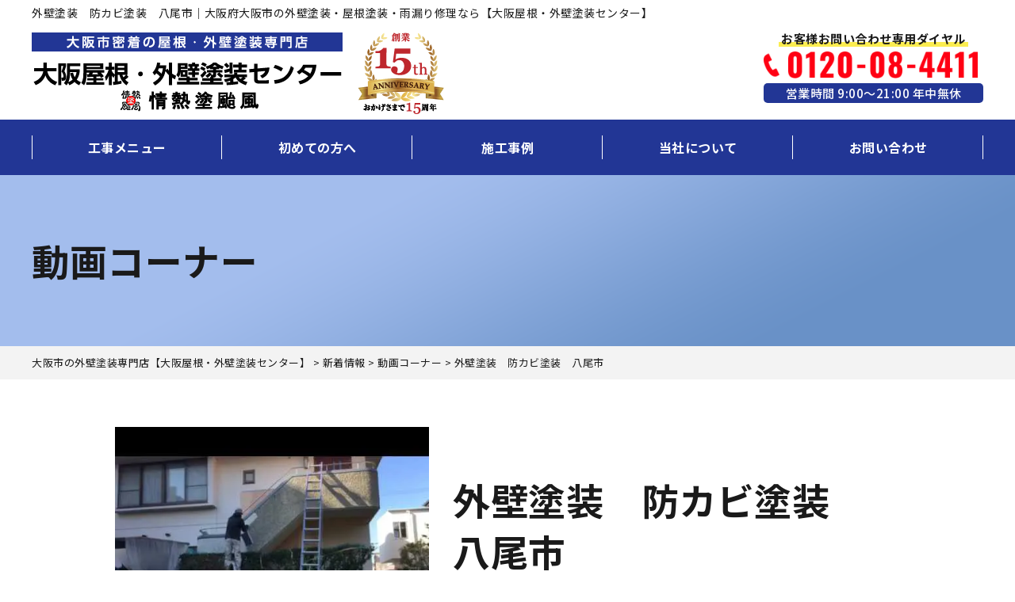

--- FILE ---
content_type: text/html; charset=UTF-8
request_url: https://typhooooon.com/movie/2791/
body_size: 19250
content:
<!DOCTYPE html>
<html lang="ja"
	prefix="og: https://ogp.me/ns#"  class="no-js no-svg">
<head>
	<!-- Global site tag (gtag.js) - Google Analytics -->
<script async src="https://www.googletagmanager.com/gtag/js?id=UA-206499375-1"></script>
<script>
  window.dataLayer = window.dataLayer || [];
  function gtag(){dataLayer.push(arguments);}
  gtag('js', new Date());

  gtag('config', 'UA-206499375-1');
</script>
<meta charset="UTF-8">
<meta http-equiv="X-UA-Compatible" content="IE=edge">
<meta name="viewport" content="width=device-width, initial-scale=1">
<!--[if lt IE 9]>
<script src="https://typhooooon.com/wp-content/themes/typhooooon/js/html5.js"></script>
<script src="//css3-mediaqueries-js.googlecode.com/svn/trunk/css3-mediaqueries.js"></script>
<![endif]-->
<link rel="preload" href="https://typhooooon.com/wp-content/themes/typhooooon/js/slick/fonts/slick.woff" as="font" crossorigin>
<link rel="preload" href="https://typhooooon.com/wp-content/themes/typhooooon/fonts/fontawesome-free-5.11.2-web/webfonts/fa-solid-900.woff2" as="font" type="font/woff2" crossorigin>
<script src="https://typhooooon.com/wp-content/themes/typhooooon/js/jquery.min-3.4.1.js"></script>
<script data-cfasync="false" type="text/javascript">var ewww_webp_supported=!1;function check_webp_feature(A,e){if(e=void 0!==e?e:function(){},ewww_webp_supported)e(ewww_webp_supported);else{var w=new Image;w.onload=function(){ewww_webp_supported=0<w.width&&0<w.height,e&&e(ewww_webp_supported)},w.onerror=function(){e&&e(!1)},w.src="data:image/webp;base64,"+{alpha:"UklGRkoAAABXRUJQVlA4WAoAAAAQAAAAAAAAAAAAQUxQSAwAAAARBxAR/Q9ERP8DAABWUDggGAAAABQBAJ0BKgEAAQAAAP4AAA3AAP7mtQAAAA=="}[A]}}check_webp_feature("alpha");</script><script data-cfasync="false" type="text/javascript">var Arrive=function(c,e,w){"use strict";if(c.MutationObserver&&"undefined"!=typeof HTMLElement){var r,t,a=0,u=(r=HTMLElement.prototype.matches||HTMLElement.prototype.webkitMatchesSelector||HTMLElement.prototype.mozMatchesSelector||HTMLElement.prototype.msMatchesSelector,{matchesSelector:function(e,t){return e instanceof HTMLElement&&r.call(e,t)},addMethod:function(e,t,r){var a=e[t];e[t]=function(){return r.length==arguments.length?r.apply(this,arguments):"function"==typeof a?a.apply(this,arguments):void 0}},callCallbacks:function(e,t){t&&t.options.onceOnly&&1==t.firedElems.length&&(e=[e[0]]);for(var r,a=0;r=e[a];a++)r&&r.callback&&r.callback.call(r.elem,r.elem);t&&t.options.onceOnly&&1==t.firedElems.length&&t.me.unbindEventWithSelectorAndCallback.call(t.target,t.selector,t.callback)},checkChildNodesRecursively:function(e,t,r,a){for(var i,n=0;i=e[n];n++)r(i,t,a)&&a.push({callback:t.callback,elem:i}),0<i.childNodes.length&&u.checkChildNodesRecursively(i.childNodes,t,r,a)},mergeArrays:function(e,t){var r,a={};for(r in e)e.hasOwnProperty(r)&&(a[r]=e[r]);for(r in t)t.hasOwnProperty(r)&&(a[r]=t[r]);return a},toElementsArray:function(e){return void 0===e||"number"==typeof e.length&&e!==c||(e=[e]),e}}),d=((t=function(){this._eventsBucket=[],this._beforeAdding=null,this._beforeRemoving=null}).prototype.addEvent=function(e,t,r,a){var i={target:e,selector:t,options:r,callback:a,firedElems:[]};return this._beforeAdding&&this._beforeAdding(i),this._eventsBucket.push(i),i},t.prototype.removeEvent=function(e){for(var t,r=this._eventsBucket.length-1;t=this._eventsBucket[r];r--)if(e(t)){this._beforeRemoving&&this._beforeRemoving(t);var a=this._eventsBucket.splice(r,1);a&&a.length&&(a[0].callback=null)}},t.prototype.beforeAdding=function(e){this._beforeAdding=e},t.prototype.beforeRemoving=function(e){this._beforeRemoving=e},t),o=function(i,n){var o=new d,l=this,s={fireOnAttributesModification:!1};return o.beforeAdding(function(t){var e,r=t.target;r!==c.document&&r!==c||(r=document.getElementsByTagName("html")[0]),e=new MutationObserver(function(e){n.call(this,e,t)});var a=i(t.options);e.observe(r,a),t.observer=e,t.me=l}),o.beforeRemoving(function(e){e.observer.disconnect()}),this.bindEvent=function(e,t,r){t=u.mergeArrays(s,t);for(var a=u.toElementsArray(this),i=0;i<a.length;i++)o.addEvent(a[i],e,t,r)},this.unbindEvent=function(){var r=u.toElementsArray(this);o.removeEvent(function(e){for(var t=0;t<r.length;t++)if(this===w||e.target===r[t])return!0;return!1})},this.unbindEventWithSelectorOrCallback=function(r){var e,a=u.toElementsArray(this),i=r;e="function"==typeof r?function(e){for(var t=0;t<a.length;t++)if((this===w||e.target===a[t])&&e.callback===i)return!0;return!1}:function(e){for(var t=0;t<a.length;t++)if((this===w||e.target===a[t])&&e.selector===r)return!0;return!1},o.removeEvent(e)},this.unbindEventWithSelectorAndCallback=function(r,a){var i=u.toElementsArray(this);o.removeEvent(function(e){for(var t=0;t<i.length;t++)if((this===w||e.target===i[t])&&e.selector===r&&e.callback===a)return!0;return!1})},this},i=new function(){var s={fireOnAttributesModification:!1,onceOnly:!1,existing:!1};function n(e,t,r){return!(!u.matchesSelector(e,t.selector)||(e._id===w&&(e._id=a++),-1!=t.firedElems.indexOf(e._id))||(t.firedElems.push(e._id),0))}var c=(i=new o(function(e){var t={attributes:!1,childList:!0,subtree:!0};return e.fireOnAttributesModification&&(t.attributes=!0),t},function(e,i){e.forEach(function(e){var t=e.addedNodes,r=e.target,a=[];null!==t&&0<t.length?u.checkChildNodesRecursively(t,i,n,a):"attributes"===e.type&&n(r,i)&&a.push({callback:i.callback,elem:r}),u.callCallbacks(a,i)})})).bindEvent;return i.bindEvent=function(e,t,r){t=void 0===r?(r=t,s):u.mergeArrays(s,t);var a=u.toElementsArray(this);if(t.existing){for(var i=[],n=0;n<a.length;n++)for(var o=a[n].querySelectorAll(e),l=0;l<o.length;l++)i.push({callback:r,elem:o[l]});if(t.onceOnly&&i.length)return r.call(i[0].elem,i[0].elem);setTimeout(u.callCallbacks,1,i)}c.call(this,e,t,r)},i},l=new function(){var a={};function i(e,t){return u.matchesSelector(e,t.selector)}var n=(l=new o(function(){return{childList:!0,subtree:!0}},function(e,a){e.forEach(function(e){var t=e.removedNodes,r=[];null!==t&&0<t.length&&u.checkChildNodesRecursively(t,a,i,r),u.callCallbacks(r,a)})})).bindEvent;return l.bindEvent=function(e,t,r){t=void 0===r?(r=t,a):u.mergeArrays(a,t),n.call(this,e,t,r)},l};e&&g(e.fn),g(HTMLElement.prototype),g(NodeList.prototype),g(HTMLCollection.prototype),g(HTMLDocument.prototype),g(Window.prototype);var n={};return s(i,n,"unbindAllArrive"),s(l,n,"unbindAllLeave"),n}function s(e,t,r){u.addMethod(t,r,e.unbindEvent),u.addMethod(t,r,e.unbindEventWithSelectorOrCallback),u.addMethod(t,r,e.unbindEventWithSelectorAndCallback)}function g(e){e.arrive=i.bindEvent,s(i,e,"unbindArrive"),e.leave=l.bindEvent,s(l,e,"unbindLeave")}}(window,"undefined"==typeof jQuery?null:jQuery,void 0),ewww_webp_supported=!1;function check_webp_feature(e,t){if(ewww_webp_supported)t(ewww_webp_supported);else{var r=new Image;r.onload=function(){ewww_webp_supported=0<r.width&&0<r.height,t(ewww_webp_supported)},r.onerror=function(){t(!1)},r.src="data:image/webp;base64,"+{alpha:"UklGRkoAAABXRUJQVlA4WAoAAAAQAAAAAAAAAAAAQUxQSAwAAAARBxAR/Q9ERP8DAABWUDggGAAAABQBAJ0BKgEAAQAAAP4AAA3AAP7mtQAAAA==",animation:"UklGRlIAAABXRUJQVlA4WAoAAAASAAAAAAAAAAAAQU5JTQYAAAD/////AABBTk1GJgAAAAAAAAAAAAAAAAAAAGQAAABWUDhMDQAAAC8AAAAQBxAREYiI/gcA"}[e]}}function ewwwLoadImages(e){if(e){for(var t=document.querySelectorAll(".batch-image img, .image-wrapper a, .ngg-pro-masonry-item a, .ngg-galleria-offscreen-seo-wrapper a"),r=0,a=t.length;r<a;r++)ewwwAttr(t[r],"data-src",t[r].getAttribute("data-webp")),ewwwAttr(t[r],"data-thumbnail",t[r].getAttribute("data-webp-thumbnail"));for(r=0,a=(n=document.querySelectorAll(".rev_slider ul li")).length;r<a;r++){ewwwAttr(n[r],"data-thumb",n[r].getAttribute("data-webp-thumb"));for(var i=1;i<11;)ewwwAttr(n[r],"data-param"+i,n[r].getAttribute("data-webp-param"+i)),i++}var n;for(r=0,a=(n=document.querySelectorAll(".rev_slider img")).length;r<a;r++)ewwwAttr(n[r],"data-lazyload",n[r].getAttribute("data-webp-lazyload"));var o=document.querySelectorAll("div.woocommerce-product-gallery__image");for(r=0,a=o.length;r<a;r++)ewwwAttr(o[r],"data-thumb",o[r].getAttribute("data-webp-thumb"))}var l=document.querySelectorAll("video");for(r=0,a=l.length;r<a;r++)ewwwAttr(l[r],"poster",e?l[r].getAttribute("data-poster-webp"):l[r].getAttribute("data-poster-image"));var s=document.querySelectorAll("img.ewww_webp_lazy_load");for(r=0,a=s.length;r<a;r++){if(e){ewwwAttr(s[r],"data-lazy-srcset",s[r].getAttribute("data-lazy-srcset-webp")),ewwwAttr(s[r],"data-srcset",s[r].getAttribute("data-srcset-webp")),ewwwAttr(s[r],"data-lazy-src",s[r].getAttribute("data-lazy-src-webp")),ewwwAttr(s[r],"data-src",s[r].getAttribute("data-src-webp")),ewwwAttr(s[r],"data-orig-file",s[r].getAttribute("data-webp-orig-file")),ewwwAttr(s[r],"data-medium-file",s[r].getAttribute("data-webp-medium-file")),ewwwAttr(s[r],"data-large-file",s[r].getAttribute("data-webp-large-file"));var c=s[r].getAttribute("srcset");null!=c&&!1!==c&&c.includes("R0lGOD")&&ewwwAttr(s[r],"src",s[r].getAttribute("data-lazy-src-webp"))}s[r].className=s[r].className.replace(/\bewww_webp_lazy_load\b/,"")}var w=document.querySelectorAll(".ewww_webp");for(r=0,a=w.length;r<a;r++)e?(ewwwAttr(w[r],"srcset",w[r].getAttribute("data-srcset-webp")),ewwwAttr(w[r],"src",w[r].getAttribute("data-src-webp")),ewwwAttr(w[r],"data-orig-file",w[r].getAttribute("data-webp-orig-file")),ewwwAttr(w[r],"data-medium-file",w[r].getAttribute("data-webp-medium-file")),ewwwAttr(w[r],"data-large-file",w[r].getAttribute("data-webp-large-file")),ewwwAttr(w[r],"data-large_image",w[r].getAttribute("data-webp-large_image")),ewwwAttr(w[r],"data-src",w[r].getAttribute("data-webp-src"))):(ewwwAttr(w[r],"srcset",w[r].getAttribute("data-srcset-img")),ewwwAttr(w[r],"src",w[r].getAttribute("data-src-img"))),w[r].className=w[r].className.replace(/\bewww_webp\b/,"ewww_webp_loaded");window.jQuery&&jQuery.fn.isotope&&jQuery.fn.imagesLoaded&&(jQuery(".fusion-posts-container-infinite").imagesLoaded(function(){jQuery(".fusion-posts-container-infinite").hasClass("isotope")&&jQuery(".fusion-posts-container-infinite").isotope()}),jQuery(".fusion-portfolio:not(.fusion-recent-works) .fusion-portfolio-wrapper").imagesLoaded(function(){jQuery(".fusion-portfolio:not(.fusion-recent-works) .fusion-portfolio-wrapper").isotope()}))}function ewwwWebPInit(e){ewwwLoadImages(e),ewwwNggLoadGalleries(e),document.arrive(".ewww_webp",function(){ewwwLoadImages(e)}),document.arrive(".ewww_webp_lazy_load",function(){ewwwLoadImages(e)}),document.arrive("videos",function(){ewwwLoadImages(e)}),"loading"==document.readyState?document.addEventListener("DOMContentLoaded",ewwwJSONParserInit):("undefined"!=typeof galleries&&ewwwNggParseGalleries(e),ewwwWooParseVariations(e))}function ewwwAttr(e,t,r){null!=r&&!1!==r&&e.setAttribute(t,r)}function ewwwJSONParserInit(){"undefined"!=typeof galleries&&check_webp_feature("alpha",ewwwNggParseGalleries),check_webp_feature("alpha",ewwwWooParseVariations)}function ewwwWooParseVariations(e){if(e)for(var t=document.querySelectorAll("form.variations_form"),r=0,a=t.length;r<a;r++){var i=t[r].getAttribute("data-product_variations"),n=!1;try{for(var o in i=JSON.parse(i))void 0!==i[o]&&void 0!==i[o].image&&(void 0!==i[o].image.src_webp&&(i[o].image.src=i[o].image.src_webp,n=!0),void 0!==i[o].image.srcset_webp&&(i[o].image.srcset=i[o].image.srcset_webp,n=!0),void 0!==i[o].image.full_src_webp&&(i[o].image.full_src=i[o].image.full_src_webp,n=!0),void 0!==i[o].image.gallery_thumbnail_src_webp&&(i[o].image.gallery_thumbnail_src=i[o].image.gallery_thumbnail_src_webp,n=!0),void 0!==i[o].image.thumb_src_webp&&(i[o].image.thumb_src=i[o].image.thumb_src_webp,n=!0));n&&ewwwAttr(t[r],"data-product_variations",JSON.stringify(i))}catch(e){}}}function ewwwNggParseGalleries(e){if(e)for(var t in galleries){var r=galleries[t];galleries[t].images_list=ewwwNggParseImageList(r.images_list)}}function ewwwNggLoadGalleries(e){e&&document.addEventListener("ngg.galleria.themeadded",function(e,t){window.ngg_galleria._create_backup=window.ngg_galleria.create,window.ngg_galleria.create=function(e,t){var r=$(e).data("id");return galleries["gallery_"+r].images_list=ewwwNggParseImageList(galleries["gallery_"+r].images_list),window.ngg_galleria._create_backup(e,t)}})}function ewwwNggParseImageList(e){for(var t in e){var r=e[t];if(void 0!==r["image-webp"]&&(e[t].image=r["image-webp"],delete e[t]["image-webp"]),void 0!==r["thumb-webp"]&&(e[t].thumb=r["thumb-webp"],delete e[t]["thumb-webp"]),void 0!==r.full_image_webp&&(e[t].full_image=r.full_image_webp,delete e[t].full_image_webp),void 0!==r.srcsets)for(var a in r.srcsets)nggSrcset=r.srcsets[a],void 0!==r.srcsets[a+"-webp"]&&(e[t].srcsets[a]=r.srcsets[a+"-webp"],delete e[t].srcsets[a+"-webp"]);if(void 0!==r.full_srcsets)for(var i in r.full_srcsets)nggFSrcset=r.full_srcsets[i],void 0!==r.full_srcsets[i+"-webp"]&&(e[t].full_srcsets[i]=r.full_srcsets[i+"-webp"],delete e[t].full_srcsets[i+"-webp"])}return e}check_webp_feature("alpha",ewwwWebPInit);</script><title>外壁塗装 防カビ塗装 八尾市 - 大阪市の外壁塗装専門店【大阪屋根・外壁塗装センター】</title>

		<!-- All in One SEO 4.1.5.3 -->
		<meta name="description" content="外壁塗装 防カビ塗装 八尾市 - 大阪府大阪市で外壁塗装、屋根塗装、雨漏り修理なら【大阪屋根・外壁塗装センター】へお任せください。大阪市地域密着で創業15年。お見積もり、現場調査0円！自社施工で一級塗装技能士の職人が高品質な施工を低価格でお届け。雨漏り修理は最短即日対応、100％止めます！豊中市、吹田市、摂津市、守口市、池田市、箕面市、茨木市も対応！" />
		<meta name="robots" content="max-image-preview:large" />
		<link rel="canonical" href="https://typhooooon.com/movie/2791/" />
		<meta property="og:locale" content="ja_JP" />
		<meta property="og:site_name" content="大阪市の外壁塗装専門店【大阪屋根・外壁塗装センター】 - 屋根塗装、屋根工事、雨漏り修理、火災保険修繕も対応中！吹田市、箕面市、豊中市、池田市、守口市" />
		<meta property="og:type" content="article" />
		<meta property="og:title" content="外壁塗装 防カビ塗装 八尾市 - 大阪市の外壁塗装専門店【大阪屋根・外壁塗装センター】" />
		<meta property="og:description" content="外壁塗装 防カビ塗装 八尾市 - 大阪府大阪市で外壁塗装、屋根塗装、雨漏り修理なら【大阪屋根・外壁塗装センター】へお任せください。大阪市地域密着で創業15年。お見積もり、現場調査0円！自社施工で一級塗装技能士の職人が高品質な施工を低価格でお届け。雨漏り修理は最短即日対応、100％止めます！豊中市、吹田市、摂津市、守口市、池田市、箕面市、茨木市も対応！" />
		<meta property="og:url" content="https://typhooooon.com/movie/2791/" />
		<meta property="article:published_time" content="2021-05-19T12:43:19+00:00" />
		<meta property="article:modified_time" content="2021-07-29T02:04:11+00:00" />
		<meta name="twitter:card" content="summary" />
		<meta name="twitter:domain" content="typhooooon.com" />
		<meta name="twitter:title" content="外壁塗装 防カビ塗装 八尾市 - 大阪市の外壁塗装専門店【大阪屋根・外壁塗装センター】" />
		<meta name="twitter:description" content="外壁塗装 防カビ塗装 八尾市 - 大阪府大阪市で外壁塗装、屋根塗装、雨漏り修理なら【大阪屋根・外壁塗装センター】へお任せください。大阪市地域密着で創業15年。お見積もり、現場調査0円！自社施工で一級塗装技能士の職人が高品質な施工を低価格でお届け。雨漏り修理は最短即日対応、100％止めます！豊中市、吹田市、摂津市、守口市、池田市、箕面市、茨木市も対応！" />
		<script type="application/ld+json" class="aioseo-schema">
			{"@context":"https:\/\/schema.org","@graph":[{"@type":"WebSite","@id":"https:\/\/typhooooon.com\/#website","url":"https:\/\/typhooooon.com\/","name":"\u5927\u962a\u5e02\u306e\u5916\u58c1\u5857\u88c5\u5c02\u9580\u5e97\u3010\u5927\u962a\u5c4b\u6839\u30fb\u5916\u58c1\u5857\u88c5\u30bb\u30f3\u30bf\u30fc\u3011","description":"\u5c4b\u6839\u5857\u88c5\u3001\u5c4b\u6839\u5de5\u4e8b\u3001\u96e8\u6f0f\u308a\u4fee\u7406\u3001\u706b\u707d\u4fdd\u967a\u4fee\u7e55\u3082\u5bfe\u5fdc\u4e2d\uff01\u5439\u7530\u5e02\u3001\u7b95\u9762\u5e02\u3001\u8c4a\u4e2d\u5e02\u3001\u6c60\u7530\u5e02\u3001\u5b88\u53e3\u5e02","inLanguage":"ja","publisher":{"@id":"https:\/\/typhooooon.com\/#organization"}},{"@type":"Organization","@id":"https:\/\/typhooooon.com\/#organization","name":"\u5927\u962a\u5e02\u306e\u5916\u58c1\u5857\u88c5\u5c02\u30fb\u96e8\u6f0f\u308a\u4fee\u7406\u9580\u5e97\u3010\u5927\u962a\u5c4b\u6839\u30fb\u5916\u58c1\u5857\u88c5\u30bb\u30f3\u30bf\u30fc\u3011","url":"https:\/\/typhooooon.com\/","logo":{"@type":"ImageObject","@id":"https:\/\/typhooooon.com\/#organizationLogo","url":"https:\/\/typhooooon.com\/wp-content\/themes\/typhooooon\/images\/logo.png"},"image":{"@id":"https:\/\/typhooooon.com\/#organizationLogo"},"contactPoint":{"@type":"ContactPoint","telephone":"+81729435500","contactType":"\u304a\u554f\u3044\u5408\u308f\u305b"}},{"@type":"BreadcrumbList","@id":"https:\/\/typhooooon.com\/movie\/2791\/#breadcrumblist","itemListElement":[{"@type":"ListItem","@id":"https:\/\/typhooooon.com\/#listItem","position":1,"item":{"@type":"WebPage","@id":"https:\/\/typhooooon.com\/","name":"\u30db\u30fc\u30e0","description":"\u5927\u962a\u5e9c\u5927\u962a\u5e02\u3067\u5916\u58c1\u5857\u88c5\u3001\u5c4b\u6839\u5857\u88c5\u3001\u96e8\u6f0f\u308a\u4fee\u7406\u306a\u3089\u3010\u5927\u962a\u5c4b\u6839\u30fb\u5916\u58c1\u5857\u88c5\u30bb\u30f3\u30bf\u30fc\u3011\u3078\u304a\u4efb\u305b\u304f\u3060\u3055\u3044\u3002\u5927\u962a\u5e02\u5730\u57df\u5bc6\u7740\u3067\u5275\u696d15\u5e74\u3002\u304a\u898b\u7a4d\u3082\u308a\u3001\u73fe\u5834\u8abf\u67fb0\u5186\uff01\u81ea\u793e\u65bd\u5de5\u3067\u4e00\u7d1a\u5857\u88c5\u6280\u80fd\u58eb\u306e\u8077\u4eba\u304c\u9ad8\u54c1\u8cea\u306a\u65bd\u5de5\u3092\u4f4e\u4fa1\u683c\u3067\u304a\u5c4a\u3051\u3002\u96e8\u6f0f\u308a\u4fee\u7406\u306f\u6700\u77ed\u5373\u65e5\u5bfe\u5fdc\u3001100\uff05\u6b62\u3081\u307e\u3059\uff01\u8c4a\u4e2d\u5e02\u3001\u5439\u7530\u5e02\u3001\u6442\u6d25\u5e02\u3001\u5b88\u53e3\u5e02\u3001\u6c60\u7530\u5e02\u3001\u7b95\u9762\u5e02\u3001\u8328\u6728\u5e02\u3082\u5bfe\u5fdc\uff01","url":"https:\/\/typhooooon.com\/"},"nextItem":"https:\/\/typhooooon.com\/movie\/#listItem"},{"@type":"ListItem","@id":"https:\/\/typhooooon.com\/movie\/#listItem","position":2,"item":{"@type":"WebPage","@id":"https:\/\/typhooooon.com\/movie\/","name":"\u52d5\u753b\u30b3\u30fc\u30ca\u30fc","description":"\u5916\u58c1\u5857\u88c5 \u9632\u30ab\u30d3\u5857\u88c5 \u516b\u5c3e\u5e02 - \u5927\u962a\u5e9c\u5927\u962a\u5e02\u3067\u5916\u58c1\u5857\u88c5\u3001\u5c4b\u6839\u5857\u88c5\u3001\u96e8\u6f0f\u308a\u4fee\u7406\u306a\u3089\u3010\u5927\u962a\u5c4b\u6839\u30fb\u5916\u58c1\u5857\u88c5\u30bb\u30f3\u30bf\u30fc\u3011\u3078\u304a\u4efb\u305b\u304f\u3060\u3055\u3044\u3002\u5927\u962a\u5e02\u5730\u57df\u5bc6\u7740\u3067\u5275\u696d15\u5e74\u3002\u304a\u898b\u7a4d\u3082\u308a\u3001\u73fe\u5834\u8abf\u67fb0\u5186\uff01\u81ea\u793e\u65bd\u5de5\u3067\u4e00\u7d1a\u5857\u88c5\u6280\u80fd\u58eb\u306e\u8077\u4eba\u304c\u9ad8\u54c1\u8cea\u306a\u65bd\u5de5\u3092\u4f4e\u4fa1\u683c\u3067\u304a\u5c4a\u3051\u3002\u96e8\u6f0f\u308a\u4fee\u7406\u306f\u6700\u77ed\u5373\u65e5\u5bfe\u5fdc\u3001100\uff05\u6b62\u3081\u307e\u3059\uff01\u8c4a\u4e2d\u5e02\u3001\u5439\u7530\u5e02\u3001\u6442\u6d25\u5e02\u3001\u5b88\u53e3\u5e02\u3001\u6c60\u7530\u5e02\u3001\u7b95\u9762\u5e02\u3001\u8328\u6728\u5e02\u3082\u5bfe\u5fdc\uff01","url":"https:\/\/typhooooon.com\/movie\/"},"previousItem":"https:\/\/typhooooon.com\/#listItem"}]},{"@type":"Person","@id":"https:\/\/typhooooon.com\/author\/typhooooonad\/#author","url":"https:\/\/typhooooon.com\/author\/typhooooonad\/","name":"typhooooonAD","image":{"@type":"ImageObject","@id":"https:\/\/typhooooon.com\/movie\/2791\/#authorImage","url":"https:\/\/secure.gravatar.com\/avatar\/bc115efd063593f40bc96435f935ef1516f0a7d9c66c7684dec0e1c84845690b?s=96&d=mm&r=g","width":96,"height":96,"caption":"typhooooonAD"}},{"@type":"WebPage","@id":"https:\/\/typhooooon.com\/movie\/2791\/#webpage","url":"https:\/\/typhooooon.com\/movie\/2791\/","name":"\u5916\u58c1\u5857\u88c5 \u9632\u30ab\u30d3\u5857\u88c5 \u516b\u5c3e\u5e02 - \u5927\u962a\u5e02\u306e\u5916\u58c1\u5857\u88c5\u5c02\u9580\u5e97\u3010\u5927\u962a\u5c4b\u6839\u30fb\u5916\u58c1\u5857\u88c5\u30bb\u30f3\u30bf\u30fc\u3011","description":"\u5916\u58c1\u5857\u88c5 \u9632\u30ab\u30d3\u5857\u88c5 \u516b\u5c3e\u5e02 - \u5927\u962a\u5e9c\u5927\u962a\u5e02\u3067\u5916\u58c1\u5857\u88c5\u3001\u5c4b\u6839\u5857\u88c5\u3001\u96e8\u6f0f\u308a\u4fee\u7406\u306a\u3089\u3010\u5927\u962a\u5c4b\u6839\u30fb\u5916\u58c1\u5857\u88c5\u30bb\u30f3\u30bf\u30fc\u3011\u3078\u304a\u4efb\u305b\u304f\u3060\u3055\u3044\u3002\u5927\u962a\u5e02\u5730\u57df\u5bc6\u7740\u3067\u5275\u696d15\u5e74\u3002\u304a\u898b\u7a4d\u3082\u308a\u3001\u73fe\u5834\u8abf\u67fb0\u5186\uff01\u81ea\u793e\u65bd\u5de5\u3067\u4e00\u7d1a\u5857\u88c5\u6280\u80fd\u58eb\u306e\u8077\u4eba\u304c\u9ad8\u54c1\u8cea\u306a\u65bd\u5de5\u3092\u4f4e\u4fa1\u683c\u3067\u304a\u5c4a\u3051\u3002\u96e8\u6f0f\u308a\u4fee\u7406\u306f\u6700\u77ed\u5373\u65e5\u5bfe\u5fdc\u3001100\uff05\u6b62\u3081\u307e\u3059\uff01\u8c4a\u4e2d\u5e02\u3001\u5439\u7530\u5e02\u3001\u6442\u6d25\u5e02\u3001\u5b88\u53e3\u5e02\u3001\u6c60\u7530\u5e02\u3001\u7b95\u9762\u5e02\u3001\u8328\u6728\u5e02\u3082\u5bfe\u5fdc\uff01","inLanguage":"ja","isPartOf":{"@id":"https:\/\/typhooooon.com\/#website"},"breadcrumb":{"@id":"https:\/\/typhooooon.com\/movie\/2791\/#breadcrumblist"},"author":"https:\/\/typhooooon.com\/author\/typhooooonad\/#author","creator":"https:\/\/typhooooon.com\/author\/typhooooonad\/#author","image":{"@type":"ImageObject","@id":"https:\/\/typhooooon.com\/#mainImage","url":"https:\/\/typhooooon.com\/wp-content\/uploads\/2021\/07\/2791.jpg","width":480,"height":360},"primaryImageOfPage":{"@id":"https:\/\/typhooooon.com\/movie\/2791\/#mainImage"},"datePublished":"2021-05-19T12:43:19+09:00","dateModified":"2021-07-29T02:04:11+09:00"},{"@type":"BlogPosting","@id":"https:\/\/typhooooon.com\/movie\/2791\/#blogposting","name":"\u5916\u58c1\u5857\u88c5 \u9632\u30ab\u30d3\u5857\u88c5 \u516b\u5c3e\u5e02 - \u5927\u962a\u5e02\u306e\u5916\u58c1\u5857\u88c5\u5c02\u9580\u5e97\u3010\u5927\u962a\u5c4b\u6839\u30fb\u5916\u58c1\u5857\u88c5\u30bb\u30f3\u30bf\u30fc\u3011","description":"\u5916\u58c1\u5857\u88c5 \u9632\u30ab\u30d3\u5857\u88c5 \u516b\u5c3e\u5e02 - \u5927\u962a\u5e9c\u5927\u962a\u5e02\u3067\u5916\u58c1\u5857\u88c5\u3001\u5c4b\u6839\u5857\u88c5\u3001\u96e8\u6f0f\u308a\u4fee\u7406\u306a\u3089\u3010\u5927\u962a\u5c4b\u6839\u30fb\u5916\u58c1\u5857\u88c5\u30bb\u30f3\u30bf\u30fc\u3011\u3078\u304a\u4efb\u305b\u304f\u3060\u3055\u3044\u3002\u5927\u962a\u5e02\u5730\u57df\u5bc6\u7740\u3067\u5275\u696d15\u5e74\u3002\u304a\u898b\u7a4d\u3082\u308a\u3001\u73fe\u5834\u8abf\u67fb0\u5186\uff01\u81ea\u793e\u65bd\u5de5\u3067\u4e00\u7d1a\u5857\u88c5\u6280\u80fd\u58eb\u306e\u8077\u4eba\u304c\u9ad8\u54c1\u8cea\u306a\u65bd\u5de5\u3092\u4f4e\u4fa1\u683c\u3067\u304a\u5c4a\u3051\u3002\u96e8\u6f0f\u308a\u4fee\u7406\u306f\u6700\u77ed\u5373\u65e5\u5bfe\u5fdc\u3001100\uff05\u6b62\u3081\u307e\u3059\uff01\u8c4a\u4e2d\u5e02\u3001\u5439\u7530\u5e02\u3001\u6442\u6d25\u5e02\u3001\u5b88\u53e3\u5e02\u3001\u6c60\u7530\u5e02\u3001\u7b95\u9762\u5e02\u3001\u8328\u6728\u5e02\u3082\u5bfe\u5fdc\uff01","inLanguage":"ja","headline":"\u5916\u58c1\u5857\u88c5\u3000\u9632\u30ab\u30d3\u5857\u88c5\u3000\u516b\u5c3e\u5e02","author":{"@id":"https:\/\/typhooooon.com\/author\/typhooooonad\/#author"},"publisher":{"@id":"https:\/\/typhooooon.com\/#organization"},"datePublished":"2021-05-19T12:43:19+09:00","dateModified":"2021-07-29T02:04:11+09:00","articleSection":"\u52d5\u753b\u30b3\u30fc\u30ca\u30fc","mainEntityOfPage":{"@id":"https:\/\/typhooooon.com\/movie\/2791\/#webpage"},"isPartOf":{"@id":"https:\/\/typhooooon.com\/movie\/2791\/#webpage"},"image":{"@type":"ImageObject","@id":"https:\/\/typhooooon.com\/#articleImage","url":"https:\/\/typhooooon.com\/wp-content\/uploads\/2021\/07\/2791.jpg","width":480,"height":360}}]}
		</script>
		<!-- All in One SEO -->

<link rel="alternate" type="application/rss+xml" title="大阪市の外壁塗装専門店【大阪屋根・外壁塗装センター】 &raquo; フィード" href="https://typhooooon.com/feed/" />
<link rel="alternate" type="application/rss+xml" title="大阪市の外壁塗装専門店【大阪屋根・外壁塗装センター】 &raquo; コメントフィード" href="https://typhooooon.com/comments/feed/" />
<link rel="alternate" title="oEmbed (JSON)" type="application/json+oembed" href="https://typhooooon.com/wp-json/oembed/1.0/embed?url=https%3A%2F%2Ftyphooooon.com%2Fmovie%2F2791%2F" />
<link rel="alternate" title="oEmbed (XML)" type="text/xml+oembed" href="https://typhooooon.com/wp-json/oembed/1.0/embed?url=https%3A%2F%2Ftyphooooon.com%2Fmovie%2F2791%2F&#038;format=xml" />
		<!-- This site uses the Google Analytics by ExactMetrics plugin v6.8.0 - Using Analytics tracking - https://www.exactmetrics.com/ -->
							<script src="//www.googletagmanager.com/gtag/js?id=UA-206499375-1"  type="text/javascript" data-cfasync="false" async></script>
			<script type="text/javascript" data-cfasync="false">
				var em_version = '6.8.0';
				var em_track_user = true;
				var em_no_track_reason = '';
				
								var disableStr = 'ga-disable-UA-206499375-1';

				/* Function to detect opted out users */
				function __gtagTrackerIsOptedOut() {
					return document.cookie.indexOf( disableStr + '=true' ) > - 1;
				}

				/* Disable tracking if the opt-out cookie exists. */
				if ( __gtagTrackerIsOptedOut() ) {
					window[disableStr] = true;
				}

				/* Opt-out function */
				function __gtagTrackerOptout() {
					document.cookie = disableStr + '=true; expires=Thu, 31 Dec 2099 23:59:59 UTC; path=/';
					window[disableStr] = true;
				}

				if ( 'undefined' === typeof gaOptout ) {
					function gaOptout() {
						__gtagTrackerOptout();
					}
				}
								window.dataLayer = window.dataLayer || [];
				if ( em_track_user ) {
					function __gtagTracker() {dataLayer.push( arguments );}
					__gtagTracker( 'js', new Date() );
					__gtagTracker( 'set', {
						'developer_id.dNDMyYj' : true,
						                    });
					__gtagTracker( 'config', 'UA-206499375-1', {
						forceSSL:true,link_attribution:true,					} );
										window.gtag = __gtagTracker;										(
						function () {
							/* https://developers.google.com/analytics/devguides/collection/analyticsjs/ */
							/* ga and __gaTracker compatibility shim. */
							var noopfn = function () {
								return null;
							};
							var newtracker = function () {
								return new Tracker();
							};
							var Tracker = function () {
								return null;
							};
							var p = Tracker.prototype;
							p.get = noopfn;
							p.set = noopfn;
							p.send = function (){
								var args = Array.prototype.slice.call(arguments);
								args.unshift( 'send' );
								__gaTracker.apply(null, args);
							};
							var __gaTracker = function () {
								var len = arguments.length;
								if ( len === 0 ) {
									return;
								}
								var f = arguments[len - 1];
								if ( typeof f !== 'object' || f === null || typeof f.hitCallback !== 'function' ) {
									if ( 'send' === arguments[0] ) {
										var hitConverted, hitObject = false, action;
										if ( 'event' === arguments[1] ) {
											if ( 'undefined' !== typeof arguments[3] ) {
												hitObject = {
													'eventAction': arguments[3],
													'eventCategory': arguments[2],
													'eventLabel': arguments[4],
													'value': arguments[5] ? arguments[5] : 1,
												}
											}
										}
										if ( 'pageview' === arguments[1] ) {
											if ( 'undefined' !== typeof arguments[2] ) {
												hitObject = {
													'eventAction': 'page_view',
													'page_path' : arguments[2],
												}
											}
										}
										if ( typeof arguments[2] === 'object' ) {
											hitObject = arguments[2];
										}
										if ( typeof arguments[5] === 'object' ) {
											Object.assign( hitObject, arguments[5] );
										}
										if ( 'undefined' !== typeof arguments[1].hitType ) {
											hitObject = arguments[1];
											if ( 'pageview' === hitObject.hitType ) {
												hitObject.eventAction = 'page_view';
											}
										}
										if ( hitObject ) {
											action = 'timing' === arguments[1].hitType ? 'timing_complete' : hitObject.eventAction;
											hitConverted = mapArgs( hitObject );
											__gtagTracker( 'event', action, hitConverted );
										}
									}
									return;
								}

								function mapArgs( args ) {
									var arg, hit = {};
									var gaMap = {
										'eventCategory': 'event_category',
										'eventAction': 'event_action',
										'eventLabel': 'event_label',
										'eventValue': 'event_value',
										'nonInteraction': 'non_interaction',
										'timingCategory': 'event_category',
										'timingVar': 'name',
										'timingValue': 'value',
										'timingLabel': 'event_label',
										'page' : 'page_path',
										'location' : 'page_location',
										'title' : 'page_title',
									};
									for ( arg in args ) {
										if ( args.hasOwnProperty(arg) && gaMap.hasOwnProperty(arg) ) {
											hit[gaMap[arg]] = args[arg];
										} else {
											hit[arg] = args[arg];
										}
									}
									return hit;
								}

								try {
									f.hitCallback();
								} catch ( ex ) {
								}
							};
							__gaTracker.create = newtracker;
							__gaTracker.getByName = newtracker;
							__gaTracker.getAll = function () {
								return [];
							};
							__gaTracker.remove = noopfn;
							__gaTracker.loaded = true;
							window['__gaTracker'] = __gaTracker;
						}
					)();
									} else {
										console.log( "" );
					( function () {
							function __gtagTracker() {
								return null;
							}
							window['__gtagTracker'] = __gtagTracker;
							window['gtag'] = __gtagTracker;
					} )();
									}
			</script>
				<!-- / Google Analytics by ExactMetrics -->
		<style id='wp-img-auto-sizes-contain-inline-css' type='text/css'>
img:is([sizes=auto i],[sizes^="auto," i]){contain-intrinsic-size:3000px 1500px}
/*# sourceURL=wp-img-auto-sizes-contain-inline-css */
</style>
<style id='wp-block-library-inline-css' type='text/css'>
:root{--wp-block-synced-color:#7a00df;--wp-block-synced-color--rgb:122,0,223;--wp-bound-block-color:var(--wp-block-synced-color);--wp-editor-canvas-background:#ddd;--wp-admin-theme-color:#007cba;--wp-admin-theme-color--rgb:0,124,186;--wp-admin-theme-color-darker-10:#006ba1;--wp-admin-theme-color-darker-10--rgb:0,107,160.5;--wp-admin-theme-color-darker-20:#005a87;--wp-admin-theme-color-darker-20--rgb:0,90,135;--wp-admin-border-width-focus:2px}@media (min-resolution:192dpi){:root{--wp-admin-border-width-focus:1.5px}}.wp-element-button{cursor:pointer}:root .has-very-light-gray-background-color{background-color:#eee}:root .has-very-dark-gray-background-color{background-color:#313131}:root .has-very-light-gray-color{color:#eee}:root .has-very-dark-gray-color{color:#313131}:root .has-vivid-green-cyan-to-vivid-cyan-blue-gradient-background{background:linear-gradient(135deg,#00d084,#0693e3)}:root .has-purple-crush-gradient-background{background:linear-gradient(135deg,#34e2e4,#4721fb 50%,#ab1dfe)}:root .has-hazy-dawn-gradient-background{background:linear-gradient(135deg,#faaca8,#dad0ec)}:root .has-subdued-olive-gradient-background{background:linear-gradient(135deg,#fafae1,#67a671)}:root .has-atomic-cream-gradient-background{background:linear-gradient(135deg,#fdd79a,#004a59)}:root .has-nightshade-gradient-background{background:linear-gradient(135deg,#330968,#31cdcf)}:root .has-midnight-gradient-background{background:linear-gradient(135deg,#020381,#2874fc)}:root{--wp--preset--font-size--normal:16px;--wp--preset--font-size--huge:42px}.has-regular-font-size{font-size:1em}.has-larger-font-size{font-size:2.625em}.has-normal-font-size{font-size:var(--wp--preset--font-size--normal)}.has-huge-font-size{font-size:var(--wp--preset--font-size--huge)}.has-text-align-center{text-align:center}.has-text-align-left{text-align:left}.has-text-align-right{text-align:right}.has-fit-text{white-space:nowrap!important}#end-resizable-editor-section{display:none}.aligncenter{clear:both}.items-justified-left{justify-content:flex-start}.items-justified-center{justify-content:center}.items-justified-right{justify-content:flex-end}.items-justified-space-between{justify-content:space-between}.screen-reader-text{border:0;clip-path:inset(50%);height:1px;margin:-1px;overflow:hidden;padding:0;position:absolute;width:1px;word-wrap:normal!important}.screen-reader-text:focus{background-color:#ddd;clip-path:none;color:#444;display:block;font-size:1em;height:auto;left:5px;line-height:normal;padding:15px 23px 14px;text-decoration:none;top:5px;width:auto;z-index:100000}html :where(.has-border-color){border-style:solid}html :where([style*=border-top-color]){border-top-style:solid}html :where([style*=border-right-color]){border-right-style:solid}html :where([style*=border-bottom-color]){border-bottom-style:solid}html :where([style*=border-left-color]){border-left-style:solid}html :where([style*=border-width]){border-style:solid}html :where([style*=border-top-width]){border-top-style:solid}html :where([style*=border-right-width]){border-right-style:solid}html :where([style*=border-bottom-width]){border-bottom-style:solid}html :where([style*=border-left-width]){border-left-style:solid}html :where(img[class*=wp-image-]){height:auto;max-width:100%}:where(figure){margin:0 0 1em}html :where(.is-position-sticky){--wp-admin--admin-bar--position-offset:var(--wp-admin--admin-bar--height,0px)}@media screen and (max-width:600px){html :where(.is-position-sticky){--wp-admin--admin-bar--position-offset:0px}}

/*# sourceURL=wp-block-library-inline-css */
</style><style id='global-styles-inline-css' type='text/css'>
:root{--wp--preset--aspect-ratio--square: 1;--wp--preset--aspect-ratio--4-3: 4/3;--wp--preset--aspect-ratio--3-4: 3/4;--wp--preset--aspect-ratio--3-2: 3/2;--wp--preset--aspect-ratio--2-3: 2/3;--wp--preset--aspect-ratio--16-9: 16/9;--wp--preset--aspect-ratio--9-16: 9/16;--wp--preset--color--black: #000000;--wp--preset--color--cyan-bluish-gray: #abb8c3;--wp--preset--color--white: #ffffff;--wp--preset--color--pale-pink: #f78da7;--wp--preset--color--vivid-red: #cf2e2e;--wp--preset--color--luminous-vivid-orange: #ff6900;--wp--preset--color--luminous-vivid-amber: #fcb900;--wp--preset--color--light-green-cyan: #7bdcb5;--wp--preset--color--vivid-green-cyan: #00d084;--wp--preset--color--pale-cyan-blue: #8ed1fc;--wp--preset--color--vivid-cyan-blue: #0693e3;--wp--preset--color--vivid-purple: #9b51e0;--wp--preset--gradient--vivid-cyan-blue-to-vivid-purple: linear-gradient(135deg,rgb(6,147,227) 0%,rgb(155,81,224) 100%);--wp--preset--gradient--light-green-cyan-to-vivid-green-cyan: linear-gradient(135deg,rgb(122,220,180) 0%,rgb(0,208,130) 100%);--wp--preset--gradient--luminous-vivid-amber-to-luminous-vivid-orange: linear-gradient(135deg,rgb(252,185,0) 0%,rgb(255,105,0) 100%);--wp--preset--gradient--luminous-vivid-orange-to-vivid-red: linear-gradient(135deg,rgb(255,105,0) 0%,rgb(207,46,46) 100%);--wp--preset--gradient--very-light-gray-to-cyan-bluish-gray: linear-gradient(135deg,rgb(238,238,238) 0%,rgb(169,184,195) 100%);--wp--preset--gradient--cool-to-warm-spectrum: linear-gradient(135deg,rgb(74,234,220) 0%,rgb(151,120,209) 20%,rgb(207,42,186) 40%,rgb(238,44,130) 60%,rgb(251,105,98) 80%,rgb(254,248,76) 100%);--wp--preset--gradient--blush-light-purple: linear-gradient(135deg,rgb(255,206,236) 0%,rgb(152,150,240) 100%);--wp--preset--gradient--blush-bordeaux: linear-gradient(135deg,rgb(254,205,165) 0%,rgb(254,45,45) 50%,rgb(107,0,62) 100%);--wp--preset--gradient--luminous-dusk: linear-gradient(135deg,rgb(255,203,112) 0%,rgb(199,81,192) 50%,rgb(65,88,208) 100%);--wp--preset--gradient--pale-ocean: linear-gradient(135deg,rgb(255,245,203) 0%,rgb(182,227,212) 50%,rgb(51,167,181) 100%);--wp--preset--gradient--electric-grass: linear-gradient(135deg,rgb(202,248,128) 0%,rgb(113,206,126) 100%);--wp--preset--gradient--midnight: linear-gradient(135deg,rgb(2,3,129) 0%,rgb(40,116,252) 100%);--wp--preset--font-size--small: 13px;--wp--preset--font-size--medium: 20px;--wp--preset--font-size--large: 36px;--wp--preset--font-size--x-large: 42px;--wp--preset--spacing--20: 0.44rem;--wp--preset--spacing--30: 0.67rem;--wp--preset--spacing--40: 1rem;--wp--preset--spacing--50: 1.5rem;--wp--preset--spacing--60: 2.25rem;--wp--preset--spacing--70: 3.38rem;--wp--preset--spacing--80: 5.06rem;--wp--preset--shadow--natural: 6px 6px 9px rgba(0, 0, 0, 0.2);--wp--preset--shadow--deep: 12px 12px 50px rgba(0, 0, 0, 0.4);--wp--preset--shadow--sharp: 6px 6px 0px rgba(0, 0, 0, 0.2);--wp--preset--shadow--outlined: 6px 6px 0px -3px rgb(255, 255, 255), 6px 6px rgb(0, 0, 0);--wp--preset--shadow--crisp: 6px 6px 0px rgb(0, 0, 0);}:where(.is-layout-flex){gap: 0.5em;}:where(.is-layout-grid){gap: 0.5em;}body .is-layout-flex{display: flex;}.is-layout-flex{flex-wrap: wrap;align-items: center;}.is-layout-flex > :is(*, div){margin: 0;}body .is-layout-grid{display: grid;}.is-layout-grid > :is(*, div){margin: 0;}:where(.wp-block-columns.is-layout-flex){gap: 2em;}:where(.wp-block-columns.is-layout-grid){gap: 2em;}:where(.wp-block-post-template.is-layout-flex){gap: 1.25em;}:where(.wp-block-post-template.is-layout-grid){gap: 1.25em;}.has-black-color{color: var(--wp--preset--color--black) !important;}.has-cyan-bluish-gray-color{color: var(--wp--preset--color--cyan-bluish-gray) !important;}.has-white-color{color: var(--wp--preset--color--white) !important;}.has-pale-pink-color{color: var(--wp--preset--color--pale-pink) !important;}.has-vivid-red-color{color: var(--wp--preset--color--vivid-red) !important;}.has-luminous-vivid-orange-color{color: var(--wp--preset--color--luminous-vivid-orange) !important;}.has-luminous-vivid-amber-color{color: var(--wp--preset--color--luminous-vivid-amber) !important;}.has-light-green-cyan-color{color: var(--wp--preset--color--light-green-cyan) !important;}.has-vivid-green-cyan-color{color: var(--wp--preset--color--vivid-green-cyan) !important;}.has-pale-cyan-blue-color{color: var(--wp--preset--color--pale-cyan-blue) !important;}.has-vivid-cyan-blue-color{color: var(--wp--preset--color--vivid-cyan-blue) !important;}.has-vivid-purple-color{color: var(--wp--preset--color--vivid-purple) !important;}.has-black-background-color{background-color: var(--wp--preset--color--black) !important;}.has-cyan-bluish-gray-background-color{background-color: var(--wp--preset--color--cyan-bluish-gray) !important;}.has-white-background-color{background-color: var(--wp--preset--color--white) !important;}.has-pale-pink-background-color{background-color: var(--wp--preset--color--pale-pink) !important;}.has-vivid-red-background-color{background-color: var(--wp--preset--color--vivid-red) !important;}.has-luminous-vivid-orange-background-color{background-color: var(--wp--preset--color--luminous-vivid-orange) !important;}.has-luminous-vivid-amber-background-color{background-color: var(--wp--preset--color--luminous-vivid-amber) !important;}.has-light-green-cyan-background-color{background-color: var(--wp--preset--color--light-green-cyan) !important;}.has-vivid-green-cyan-background-color{background-color: var(--wp--preset--color--vivid-green-cyan) !important;}.has-pale-cyan-blue-background-color{background-color: var(--wp--preset--color--pale-cyan-blue) !important;}.has-vivid-cyan-blue-background-color{background-color: var(--wp--preset--color--vivid-cyan-blue) !important;}.has-vivid-purple-background-color{background-color: var(--wp--preset--color--vivid-purple) !important;}.has-black-border-color{border-color: var(--wp--preset--color--black) !important;}.has-cyan-bluish-gray-border-color{border-color: var(--wp--preset--color--cyan-bluish-gray) !important;}.has-white-border-color{border-color: var(--wp--preset--color--white) !important;}.has-pale-pink-border-color{border-color: var(--wp--preset--color--pale-pink) !important;}.has-vivid-red-border-color{border-color: var(--wp--preset--color--vivid-red) !important;}.has-luminous-vivid-orange-border-color{border-color: var(--wp--preset--color--luminous-vivid-orange) !important;}.has-luminous-vivid-amber-border-color{border-color: var(--wp--preset--color--luminous-vivid-amber) !important;}.has-light-green-cyan-border-color{border-color: var(--wp--preset--color--light-green-cyan) !important;}.has-vivid-green-cyan-border-color{border-color: var(--wp--preset--color--vivid-green-cyan) !important;}.has-pale-cyan-blue-border-color{border-color: var(--wp--preset--color--pale-cyan-blue) !important;}.has-vivid-cyan-blue-border-color{border-color: var(--wp--preset--color--vivid-cyan-blue) !important;}.has-vivid-purple-border-color{border-color: var(--wp--preset--color--vivid-purple) !important;}.has-vivid-cyan-blue-to-vivid-purple-gradient-background{background: var(--wp--preset--gradient--vivid-cyan-blue-to-vivid-purple) !important;}.has-light-green-cyan-to-vivid-green-cyan-gradient-background{background: var(--wp--preset--gradient--light-green-cyan-to-vivid-green-cyan) !important;}.has-luminous-vivid-amber-to-luminous-vivid-orange-gradient-background{background: var(--wp--preset--gradient--luminous-vivid-amber-to-luminous-vivid-orange) !important;}.has-luminous-vivid-orange-to-vivid-red-gradient-background{background: var(--wp--preset--gradient--luminous-vivid-orange-to-vivid-red) !important;}.has-very-light-gray-to-cyan-bluish-gray-gradient-background{background: var(--wp--preset--gradient--very-light-gray-to-cyan-bluish-gray) !important;}.has-cool-to-warm-spectrum-gradient-background{background: var(--wp--preset--gradient--cool-to-warm-spectrum) !important;}.has-blush-light-purple-gradient-background{background: var(--wp--preset--gradient--blush-light-purple) !important;}.has-blush-bordeaux-gradient-background{background: var(--wp--preset--gradient--blush-bordeaux) !important;}.has-luminous-dusk-gradient-background{background: var(--wp--preset--gradient--luminous-dusk) !important;}.has-pale-ocean-gradient-background{background: var(--wp--preset--gradient--pale-ocean) !important;}.has-electric-grass-gradient-background{background: var(--wp--preset--gradient--electric-grass) !important;}.has-midnight-gradient-background{background: var(--wp--preset--gradient--midnight) !important;}.has-small-font-size{font-size: var(--wp--preset--font-size--small) !important;}.has-medium-font-size{font-size: var(--wp--preset--font-size--medium) !important;}.has-large-font-size{font-size: var(--wp--preset--font-size--large) !important;}.has-x-large-font-size{font-size: var(--wp--preset--font-size--x-large) !important;}
/*# sourceURL=global-styles-inline-css */
</style>

<style id='classic-theme-styles-inline-css' type='text/css'>
/*! This file is auto-generated */
.wp-block-button__link{color:#fff;background-color:#32373c;border-radius:9999px;box-shadow:none;text-decoration:none;padding:calc(.667em + 2px) calc(1.333em + 2px);font-size:1.125em}.wp-block-file__button{background:#32373c;color:#fff;text-decoration:none}
/*# sourceURL=/wp-includes/css/classic-themes.min.css */
</style>
<link rel='stylesheet' id='toc-screen-css' href='https://typhooooon.com/wp-content/plugins/table-of-contents-plus/screen.min.css?ver=2309' type='text/css' media='all' />
<link rel='stylesheet' id='style-css-css' href='https://typhooooon.com/wp-content/themes/typhooooon/style.css?ver=6.9' type='text/css' media='all' />
<link rel='stylesheet' id='style2-css-css' href='https://typhooooon.com/wp-content/themes/typhooooon/style2.css?ver=6.9' type='text/css' media='all' />
<script type="text/javascript" id="exactmetrics-frontend-script-js-extra">
/* <![CDATA[ */
var exactmetrics_frontend = {"js_events_tracking":"true","download_extensions":"doc,pdf,ppt,zip,xls,docx,pptx,xlsx","inbound_paths":"[{\"path\":\"\\/go\\/\",\"label\":\"affiliate\"},{\"path\":\"\\/recommend\\/\",\"label\":\"affiliate\"}]","home_url":"https://typhooooon.com","hash_tracking":"false","ua":"UA-206499375-1"};
//# sourceURL=exactmetrics-frontend-script-js-extra
/* ]]> */
</script>
<script type="text/javascript" src="https://typhooooon.com/wp-content/plugins/google-analytics-dashboard-for-wp/assets/js/frontend-gtag.min.js?ver=6.8.0" id="exactmetrics-frontend-script-js"></script>
<link rel="https://api.w.org/" href="https://typhooooon.com/wp-json/" /><link rel="alternate" title="JSON" type="application/json" href="https://typhooooon.com/wp-json/wp/v2/posts/2791" /><noscript><style>.lazyload[data-src]{display:none !important;}</style></noscript><style>.lazyload{background-image:none !important;}.lazyload:before{background-image:none !important;}</style><link rel="icon" href="https://typhooooon.com/wp-content/uploads/2021/09/cropped-favicon-2-32x32.png" sizes="32x32" />
<link rel="icon" href="https://typhooooon.com/wp-content/uploads/2021/09/cropped-favicon-2-192x192.png" sizes="192x192" />
<link rel="apple-touch-icon" href="https://typhooooon.com/wp-content/uploads/2021/09/cropped-favicon-2-180x180.png" />
<meta name="msapplication-TileImage" content="https://typhooooon.com/wp-content/uploads/2021/09/cropped-favicon-2-270x270.png" />
	<meta name="google-site-verification" content="Gl_fPIjhXo8VoZ0JvCyxvogBY85utDTX-4on56lWzTw" />
<link rel='stylesheet' id='bxslider-css-css' href='https://typhooooon.com/wp-content/themes/typhooooon/js/bxslider/jquery.bxslider.css?ver=6.9' type='text/css' media='all' />
<link rel='stylesheet' id='slick-css-css' href='https://typhooooon.com/wp-content/themes/typhooooon/js/slick/slick.css?ver=6.9' type='text/css' media='all' />
<link rel='stylesheet' id='slick-theme-css-css' href='https://typhooooon.com/wp-content/themes/typhooooon/js/slick/slick-theme.css?ver=6.9' type='text/css' media='all' />
</head>
<body id="scrolltop" class="wp-singular post-template-default single single-post postid-2791 single-format-standard wp-theme-typhooooon">
<script>if(ewww_webp_supported){document.body.classList.add("webp-support");}</script>
	<header class="header">
		<div class="header_content mainwrap">
			<h1 class="h1 tapcview">
			外壁塗装　防カビ塗装　八尾市｜⼤阪府⼤阪市の外壁塗装・屋根塗装・⾬漏り修理なら【⼤阪屋根・外壁塗装センター】			</h1>
			<div class="header-wrap">
				<div class="item logo">
					<h1 class="spview">
						<a href="https://typhooooon.com"><img src="[data-uri]" alt="外壁塗装　防カビ塗装　八尾市｜⼤阪府⼤阪市の外壁塗装・屋根塗装・⾬漏り修理なら【⼤阪屋根・外壁塗装センター】" data-src="https://typhooooon.com/wp-content/themes/typhooooon/images/logo.png" class="lazyload"><noscript><img src="https://typhooooon.com/wp-content/themes/typhooooon/images/logo.png" alt="外壁塗装　防カビ塗装　八尾市｜⼤阪府⼤阪市の外壁塗装・屋根塗装・⾬漏り修理なら【⼤阪屋根・外壁塗装センター】" data-eio="l"></noscript>
						</a>
					</h1>
					<div class="tapcview">
						<a href="https://typhooooon.com"><img src="[data-uri]" alt="株式会社 情熱塗颱風ロゴ" data-src="https://typhooooon.com/wp-content/themes/typhooooon/images/logo.png" class="lazyload"><noscript><img src="https://typhooooon.com/wp-content/themes/typhooooon/images/logo.png" alt="株式会社 情熱塗颱風ロゴ" data-eio="l"></noscript></a>
            <div class="icon_leef">
							<img src="[data-uri]" alt="実績" width="auto" data-src="https://typhooooon.com/wp-content/themes/typhooooon/images/icon_leef.png" class="lazyload ewww_webp_lazy_load" data-src-webp="https://typhooooon.com/wp-content/themes/typhooooon/images/icon_leef.png.webp"><noscript><img src="https://typhooooon.com/wp-content/themes/typhooooon/images/icon_leef.png" alt="実績" width="auto" data-eio="l"></noscript>
						</div>

					</div>
				</div>
				<div class="item parts_sns spview">
					<a href="https://www.instagram.com/passiontyphooooon/" target="_brank" title="Instagram">
						<img class="mbno lazyload ewww_webp_lazy_load" src="[data-uri]" alt="Instagram" data-src="https://typhooooon.com/wp-content/themes/typhooooon/images/icon_sns-insta.png" data-src-webp="https://typhooooon.com/wp-content/themes/typhooooon/images/icon_sns-insta.png.webp"><noscript><img class="mbno" src="https://typhooooon.com/wp-content/themes/typhooooon/images/icon_sns-insta.png" alt="Instagram" data-eio="l"></noscript>
					</a>
					<a href="https://www.facebook.com/typhooooon/" target="_brank" title="Facebook">
						<img class="mbno lazyload ewww_webp_lazy_load" src="[data-uri]" alt="Facebook" data-src="https://typhooooon.com/wp-content/themes/typhooooon/images/icon_sns-fb.png" data-src-webp="https://typhooooon.com/wp-content/themes/typhooooon/images/icon_sns-fb.png.webp"><noscript><img class="mbno" src="https://typhooooon.com/wp-content/themes/typhooooon/images/icon_sns-fb.png" alt="Facebook" data-eio="l"></noscript>
					</a>
				</div>
				<div class="item header_contact tapcview">
						<div class="tel">
							<div class="item no">
								<p class="ta_c des"><span class="marker">お客様お問い合わせ専用ダイヤル</span></p>
								<a href="tel:0120-08-4411"><img class="mbno lazyload ewww_webp_lazy_load" src="[data-uri]" alt="0120-08-4411" width="270px" height="auto" data-src="https://typhooooon.com/wp-content/themes/typhooooon/images/tel.png" data-src-webp="https://typhooooon.com/wp-content/themes/typhooooon/images/tel.png.webp"><noscript><img class="mbno" src="https://typhooooon.com/wp-content/themes/typhooooon/images/tel.png" alt="0120-08-4411" width="270px" height="auto" data-eio="l"></noscript></a>
								<p class="time mbno ta_c mb7">営業時間&nbsp;9:00〜21:00&nbsp;年中無休</p>
							</div>
					</div>
				</div>
			</div>
      <div class="item openbtn spview"><i class="fas fa-bars"></i></div>
		</div>
				<nav class="gnav">
	    	    	    <div class="scrolling_wrap">
	    				<div class="mainwrap">
					<ul class="flex_pc sb"><li id="menu-item-1243" class="menu-item menu-item-type-post_type menu-item-object-page menu-item-has-children menu-item-1243"><a href="https://typhooooon.com/menu/">工事メニュー</a>
<ul class="sub-menu">
	<li id="menu-item-3252" class="menu-item menu-item-type-post_type menu-item-object-page menu-item-3252"><a href="https://typhooooon.com/inspection/">屋根・外壁無料診断</a></li>
	<li id="menu-item-1244" class="menu-item menu-item-type-post_type menu-item-object-page menu-item-has-children menu-item-1244"><a href="https://typhooooon.com/painting/">外壁塗装・屋根塗装</a>
	<ul class="sub-menu">
		<li id="menu-item-2921" class="menu-item menu-item-type-post_type menu-item-object-page menu-item-2921"><a href="https://typhooooon.com/painting/art-paint/">アート壁面塗装</a></li>
		<li id="menu-item-1245" class="menu-item menu-item-type-post_type menu-item-object-page menu-item-1245"><a href="https://typhooooon.com/painting/paint/">外壁塗装・屋根塗装の塗料について</a></li>
		<li id="menu-item-1246" class="menu-item menu-item-type-post_type menu-item-object-page menu-item-1246"><a href="https://typhooooon.com/painting/simulation/">カラーシミュレーション</a></li>
	</ul>
</li>
	<li id="menu-item-1248" class="menu-item menu-item-type-post_type menu-item-object-page menu-item-has-children menu-item-1248"><a href="https://typhooooon.com/roof-repair/">屋根リフォーム・屋根修理</a>
	<ul class="sub-menu">
		<li id="menu-item-1249" class="menu-item menu-item-type-post_type menu-item-object-page menu-item-1249"><a href="https://typhooooon.com/roof-repair/reroofing/">屋根張り替え・葺き替え</a></li>
		<li id="menu-item-1250" class="menu-item menu-item-type-post_type menu-item-object-page menu-item-1250"><a href="https://typhooooon.com/roof-repair/cover/">屋根カバー工事</a></li>
		<li id="menu-item-1251" class="menu-item menu-item-type-post_type menu-item-object-page menu-item-1251"><a href="https://typhooooon.com/roof-repair/amadoi/">雨どい工事</a></li>
	</ul>
</li>
	<li id="menu-item-1254" class="menu-item menu-item-type-post_type menu-item-object-page menu-item-1254"><a href="https://typhooooon.com/waterproof/">屋上・ベランダ防水工事</a></li>
	<li id="menu-item-1255" class="menu-item menu-item-type-post_type menu-item-object-page menu-item-1255"><a href="https://typhooooon.com/amamori/">雨漏り調査・雨漏り修理</a></li>
	<li id="menu-item-1256" class="menu-item menu-item-type-post_type menu-item-object-page menu-item-1256"><a href="https://typhooooon.com/sealing/">30年耐久のコーキング</a></li>
	<li id="menu-item-1259" class="menu-item menu-item-type-post_type menu-item-object-page menu-item-1259"><a href="https://typhooooon.com/building/">アパート・倉庫・工場等の改修</a></li>
</ul>
</li>
<li id="menu-item-1242" class="menu-item menu-item-type-post_type menu-item-object-page menu-item-has-children menu-item-1242"><a href="https://typhooooon.com/about/">初めての方へ</a>
<ul class="sub-menu">
	<li id="menu-item-3250" class="menu-item menu-item-type-post_type menu-item-object-page menu-item-3250"><a href="https://typhooooon.com/inspection/">屋根・外壁無料診断</a></li>
	<li id="menu-item-1270" class="menu-item menu-item-type-post_type menu-item-object-page menu-item-1270"><a href="https://typhooooon.com/about/">当社が選ばれる理由</a></li>
	<li id="menu-item-1264" class="menu-item menu-item-type-post_type menu-item-object-page menu-item-1264"><a href="https://typhooooon.com/kasaihoken/">火災保険修繕リフォーム</a></li>
</ul>
</li>
<li id="menu-item-1260" class="menu-item menu-item-type-post_type menu-item-object-page menu-item-has-children menu-item-1260"><a href="https://typhooooon.com/works/">施工事例</a>
<ul class="sub-menu">
	<li id="menu-item-1306" class="menu-item menu-item-type-taxonomy menu-item-object-category menu-item-1306"><a href="https://typhooooon.com/category/report/">工事レポート</a></li>
	<li id="menu-item-2240" class="menu-item menu-item-type-post_type_archive menu-item-object-voices menu-item-2240"><a href="https://typhooooon.com/voices/">お客様の声</a></li>
	<li id="menu-item-1262" class="menu-item menu-item-type-post_type menu-item-object-page menu-item-1262"><a href="https://typhooooon.com/faq/">よくあるご質問</a></li>
</ul>
</li>
<li id="menu-item-1266" class="menu-item menu-item-type-post_type menu-item-object-page menu-item-has-children menu-item-1266"><a href="https://typhooooon.com/company/">当社について</a>
<ul class="sub-menu">
	<li id="menu-item-1240" class="menu-item menu-item-type-post_type menu-item-object-page current_page_parent menu-item-has-children menu-item-1240"><a href="https://typhooooon.com/information/">新着情報</a>
	<ul class="sub-menu">
		<li id="menu-item-1304" class="menu-item menu-item-type-taxonomy menu-item-object-category menu-item-1304"><a href="https://typhooooon.com/category/news/">お知らせ</a></li>
		<li id="menu-item-1305" class="menu-item menu-item-type-taxonomy menu-item-object-category menu-item-1305"><a href="https://typhooooon.com/category/blog/">ブログ</a></li>
		<li id="menu-item-2080" class="menu-item menu-item-type-taxonomy menu-item-object-category menu-item-2080"><a href="https://typhooooon.com/category/blog/paint/">塗料について</a></li>
		<li id="menu-item-2202" class="menu-item menu-item-type-taxonomy menu-item-object-category menu-item-2202"><a href="https://typhooooon.com/category/blog/material/">屋根材・外壁材</a></li>
	</ul>
</li>
</ul>
</li>
<li id="menu-item-1267" class="menu-item menu-item-type-post_type menu-item-object-page menu-item-has-children menu-item-1267"><a href="https://typhooooon.com/contact/">お問い合わせ</a>
<ul class="sub-menu">
	<li id="menu-item-1265" class="menu-item menu-item-type-post_type menu-item-object-page menu-item-1265"><a href="https://typhooooon.com/inspection/">お住まいの屋根・外壁無料診断</a></li>
	<li id="menu-item-1241" class="menu-item menu-item-type-post_type menu-item-object-page menu-item-privacy-policy menu-item-1241"><a rel="privacy-policy" href="https://typhooooon.com/privacy-policy/">プライバシーポリシー</a></li>
</ul>
</li>
</ul>				</div>
			</div><!-- /.scrolling_wrap -->
		</nav>
			</header>
					<div class="page_keyvisual bg_grad com_pad">
			<div class="mainwrap"><h2>
															動画コーナー												</h2></div>
		</div>
			
		<nav class="breadcrumb com_btm">
		<div class="mainwrap">
		<!-- Breadcrumb NavXT 6.6.0 -->
<span property="itemListElement" typeof="ListItem"><a property="item" typeof="WebPage" title="Go to 大阪市の外壁塗装専門店【大阪屋根・外壁塗装センター】." href="https://typhooooon.com" class="home" ><span property="name">大阪市の外壁塗装専門店【大阪屋根・外壁塗装センター】</span></a><meta property="position" content="1"></span> &gt; <span property="itemListElement" typeof="ListItem"><a property="item" typeof="WebPage" title="Go to 新着情報." href="https://typhooooon.com/information/" class="post-root post post-post" ><span property="name">新着情報</span></a><meta property="position" content="2"></span> &gt; <span property="itemListElement" typeof="ListItem"><a property="item" typeof="WebPage" title="Go to the 動画コーナー category archives." href="https://typhooooon.com/category/movie/" class="taxonomy category" ><span property="name">動画コーナー</span></a><meta property="position" content="3"></span> &gt; <span property="itemListElement" typeof="ListItem"><span property="name" class="post post-post current-item">外壁塗装　防カビ塗装　八尾市</span><meta property="url" content="https://typhooooon.com/movie/2791/"><meta property="position" content="4"></span>		</div>
	</nav>
		
	<div class="contentscolumn mainwrap column1 mw_s">		<main class="maincolumn"><article class="entry single">


			<section class="single_thumb com_btm">
			<div class="boxwrap sb ac">
				<div class="item4"><img width="480" height="360" src="[data-uri]" class="attachment-2791 size-2791 wp-post-image lazyload ewww_webp_lazy_load" alt="" full="" decoding="async" fetchpriority="high"   data-src="https://typhooooon.com/wp-content/uploads/2021/07/2791.jpg" loading="lazy" data-srcset="https://typhooooon.com/wp-content/uploads/2021/07/2791.jpg 480w, https://typhooooon.com/wp-content/uploads/2021/07/2791-300x225.jpg 300w" data-sizes="auto" data-src-webp="https://typhooooon.com/wp-content/uploads/2021/07/2791.jpg.webp" data-srcset-webp="https://typhooooon.com/wp-content/uploads/2021/07/2791.jpg.webp 480w, https://typhooooon.com/wp-content/uploads/2021/07/2791-300x225.jpg.webp 300w" /><noscript><img width="480" height="360" src="https://typhooooon.com/wp-content/uploads/2021/07/2791.jpg" class="attachment-2791 size-2791 wp-post-image" alt="" full="" decoding="async" fetchpriority="high" srcset="https://typhooooon.com/wp-content/uploads/2021/07/2791.jpg 480w, https://typhooooon.com/wp-content/uploads/2021/07/2791-300x225.jpg 300w" sizes="(max-width: 480px) 100vw, 480px" data-eio="l" /></noscript></div>
				<div class="item6">
					<div class="single_ttl">
						<h2 class="mb7">外壁塗装　防カビ塗装　八尾市</h2>
						<h3 class="mbno">
							<span class="cat">
		<ul>
		<a href="https://typhooooon.com/category/movie/">動画コーナー</a>
		    
	</ul>
	
</span>
															<span class="day"><i class="fas fa-pencil-alt"></i>&nbsp;2021.05.19</span>
													</h3>
					</div>
				</div>
			</div>
		</section>
	
<section class="single_cont com_btm">
	    	<p><iframe title="外壁塗装 八尾塗装 防カビ塗装" width="500" height="375"  frameborder="0" allow="accelerometer; autoplay; clipboard-write; encrypted-media; gyroscope; picture-in-picture; web-share" referrerpolicy="strict-origin-when-cross-origin" allowfullscreen data-src="https://www.youtube.com/embed/kaEVXzO0iZA?feature=oembed" class="lazyload"></iframe></p>
		
</section>



<section class="single_pager com_btm">
		<div class="boxwrap ac sb">
		<div class="item5 ta_l"><a href="https://typhooooon.com/movie/2793/" title="店舗塗装　下地処理　八尾市" id="prev" class="clearfix"><small>< 店舗塗装　下地処理　八尾市</small></a></div><div class="item5 ta_r"><a href="https://typhooooon.com/movie/2789/" title="配管塗装　店舗塗装　カップガン吹き付け　八尾市" id="next" class="clearfix"><small>配管塗装　店舗塗装　カップガン吹き付け　八尾市 ></small></a></div>	</div>
	</section>

</article>
		</main>
	</div><!-- /.contentscolumn -->
	<section class="parts_contact com_pad bg_y">
	<div class="mainwrap">
		<h2 class="ta_c mb15 h_icon"><strong>お問い合わせ・<br class="spview">お見積もりはコチラから</strong></h2>
		<div class="cta_voice ta_c">
      <img src="[data-uri]" alt="そもそも工事は必要なの？" data-src="https://typhooooon.com/wp-content/themes/typhooooon/images/cta-voice1.png" class="lazyload ewww_webp_lazy_load" data-src-webp="https://typhooooon.com/wp-content/themes/typhooooon/images/cta-voice1.png.webp"><noscript><img src="https://typhooooon.com/wp-content/themes/typhooooon/images/cta-voice1.png" alt="そもそも工事は必要なの？" data-eio="l"></noscript><img src="[data-uri]" alt="どんな工事が必要なの？" data-src="https://typhooooon.com/wp-content/themes/typhooooon/images/cta-voice2.png" class="lazyload ewww_webp_lazy_load" data-src-webp="https://typhooooon.com/wp-content/themes/typhooooon/images/cta-voice2.png.webp"><noscript><img src="https://typhooooon.com/wp-content/themes/typhooooon/images/cta-voice2.png" alt="どんな工事が必要なの？" data-eio="l"></noscript><img src="[data-uri]" alt="いくらくらいかかるの？" data-src="https://typhooooon.com/wp-content/themes/typhooooon/images/cta-voice3.png" class="lazyload ewww_webp_lazy_load" data-src-webp="https://typhooooon.com/wp-content/themes/typhooooon/images/cta-voice3.png.webp"><noscript><img src="https://typhooooon.com/wp-content/themes/typhooooon/images/cta-voice3.png" alt="いくらくらいかかるの？" data-eio="l"></noscript></div>
		<div class="parts_contact_btns boxwrap ae sb">
			<div class="item5"><a href="tel:0120-08-4411">
				<img src="[data-uri]" alt="お客様専用お問い合わせダイヤル 0120-08-4411" width="100%" data-src="https://typhooooon.com/wp-content/themes/typhooooon/images/parts_contact_btn-tel.png" class="lazyload ewww_webp_lazy_load" data-src-webp="https://typhooooon.com/wp-content/themes/typhooooon/images/parts_contact_btn-tel.png.webp"><noscript><img src="https://typhooooon.com/wp-content/themes/typhooooon/images/parts_contact_btn-tel.png" alt="お客様専用お問い合わせダイヤル 0120-08-4411" width="100%" data-eio="l"></noscript>
			</a></div>
			<div class="item5"><a href="https://typhooooon.com/contact/"><img src="[data-uri]" alt="メール問い合わせ" width="100%" data-src="https://typhooooon.com/wp-content/themes/typhooooon/images/cta-mail.png" class="lazyload ewww_webp_lazy_load" data-src-webp="https://typhooooon.com/wp-content/themes/typhooooon/images/cta-mail.png.webp"><noscript><img src="https://typhooooon.com/wp-content/themes/typhooooon/images/cta-mail.png" alt="メール問い合わせ" width="100%" data-eio="l"></noscript></a>
      </div>
    </div>
  </div>
</section>
<!--    
				<div class="ta_c"><img src="[data-uri]" alt="相見積りでも遠慮なくどうぞ！お気軽にお問い合わせください！" width="auto" data-src="/images/parts_contact_ttl2.png" class="lazyload"><noscript><img src="/images/parts_contact_ttl2.png" alt="相見積りでも遠慮なくどうぞ！お気軽にお問い合わせください！" width="auto" data-eio="l"></noscript></div>
				<div class="flex c2">
					<div class="item"><a href="/contact/">
						<img src="[data-uri]" alt="メール問い合わせ" width="100%" data-src="/images/parts_contact_btn-contact.png" class="lazyload"><noscript><img src="/images/parts_contact_btn-contact.png" alt="メール問い合わせ" width="100%" data-eio="l"></noscript>
					</a></div>
					<div class="item"><a href="/contact/">
						<img src="[data-uri]" alt="オンライン見積もり" width="100%" data-src="" class="lazyload" /><noscript><img src="<br />
<b>Warning</b>:  Use of undefined constant php - assumed 'php' (this will throw an Error in a future version of PHP) in <b>/home/c5375330/public_html/typhooooon.com/wp-content/themes/typhooooon/parts/parts_contact.php</b> on line <b>22</b><br />
/images/parts_contact_btn-estimate.png" alt="オンライン見積もり" width="100%" data-eio="l" /></noscript>
					</a></div>
				</div>
			</div>
		</div>
	</div>
</section>-->		<div class="footer_scrolltop">
		<div class="mainwrap">
			<a href="#scrolltop"><i class="fas fa-caret-up"></i>&nbsp;大阪市の外壁塗装専門店【大阪屋根・外壁塗装センター】</a>
		</div>
	</div>
	<footer class="footer bg_footer">
						<div class="footer_info com_pad half">
  		<div class="mainwrap bg_w pad_in">
				<div class="flex_pc sb">
					<div class="item ta_c">
						<a href="https://typhooooon.com"><img class="mb7 lazyload" src="[data-uri]" alt="株式会社 情熱塗颱風ロゴ" width="100%" data-src="https://typhooooon.com/wp-content/themes/typhooooon/images/logo.png"><noscript><img class="mb7" src="https://typhooooon.com/wp-content/themes/typhooooon/images/logo.png" alt="株式会社 情熱塗颱風ロゴ" width="100%" data-eio="l"></noscript></a>
						<!--<div class="ta_c"></div>-->
					</div>
					<div class="item">
						<div class="tel">
							<div class="item no">
                <p class="ta_c des"><span class="marker">お客様お問い合わせ専用ダイヤル</span></p>
								<a href="tel:0120-08-4411"><img class="mb7 lazyload ewww_webp_lazy_load" src="[data-uri]" alt="0120-08-4411" width="100%" height="auto" data-src="https://typhooooon.com/wp-content/themes/typhooooon/images/tel.png" data-src-webp="https://typhooooon.com/wp-content/themes/typhooooon/images/tel.png.webp"><noscript><img class="mb7" src="https://typhooooon.com/wp-content/themes/typhooooon/images/tel.png" alt="0120-08-4411" width="100%" height="auto" data-eio="l"></noscript></a>
								<p class="time mbno ta_c mb7">営業時間&nbsp;9:00〜21:00&nbsp;年中無休</p>
							</div>
						</div>
					</div>
          <div class="item">
            <a href="https://typhooooon.com/contact/"><img class="mb7 lazyload ewww_webp_lazy_load" src="[data-uri]" alt="お問い合わせ" width="100%" data-src="https://typhooooon.com/wp-content/themes/typhooooon/images/footer-mail.png" data-src-webp="https://typhooooon.com/wp-content/themes/typhooooon/images/footer-mail.png.webp"><noscript><img class="mb7" src="https://typhooooon.com/wp-content/themes/typhooooon/images/footer-mail.png" alt="お問い合わせ" width="100%" data-eio="l"></noscript></a>
          </div>
				</div>
        <div class="add"><p class="mbno">【本社】 〒581-0884&nbsp;<br class="spview">大阪府八尾市恩智南町 2-29<br class="spview"><!--【営業所】&nbsp;<br class="spview">--></p></div>
			</div>
    </div>
		<div class="nav com_btm">
      <div class="mainwrap">
				<div class="tapcview">
					<div class="footer_sitemap">
            <div>
              <h3><a href="https://typhooooon.com/menu/">工事メニュー</a></h3>
              <div class="boxwrap">
                <div class="item5">
                  <ul class="mbno"><li id="menu-item-3184" class="menu-item menu-item-type-post_type menu-item-object-page menu-item-has-children menu-item-3184"><a href="https://typhooooon.com/painting/">外壁塗装・屋根塗装</a>
<ul class="sub-menu">
	<li id="menu-item-3186" class="menu-item menu-item-type-post_type menu-item-object-page menu-item-3186"><a href="https://typhooooon.com/painting/paint/">外壁塗装・屋根塗装の塗料について</a></li>
	<li id="menu-item-3187" class="menu-item menu-item-type-post_type menu-item-object-page menu-item-3187"><a href="https://typhooooon.com/painting/simulation/">塗装前のカラーシミュレーション</a></li>
	<li id="menu-item-3185" class="menu-item menu-item-type-post_type menu-item-object-page menu-item-3185"><a href="https://typhooooon.com/painting/art-paint/">アート壁面塗装</a></li>
</ul>
</li>
<li id="menu-item-3188" class="menu-item menu-item-type-post_type menu-item-object-page menu-item-has-children menu-item-3188"><a href="https://typhooooon.com/roof-repair/">屋根リフォーム・屋根修理</a>
<ul class="sub-menu">
	<li id="menu-item-3189" class="menu-item menu-item-type-post_type menu-item-object-page menu-item-3189"><a href="https://typhooooon.com/roof-repair/reroofing/">屋根張り替え・葺き替え</a></li>
	<li id="menu-item-3190" class="menu-item menu-item-type-post_type menu-item-object-page menu-item-3190"><a href="https://typhooooon.com/roof-repair/cover/">屋根カバー工事</a></li>
	<li id="menu-item-3191" class="menu-item menu-item-type-post_type menu-item-object-page menu-item-3191"><a href="https://typhooooon.com/roof-repair/amadoi/">雨どい工事</a></li>
</ul>
</li>
<li id="menu-item-3192" class="menu-item menu-item-type-post_type menu-item-object-page menu-item-3192"><a href="https://typhooooon.com/waterproof/">屋上・ベランダ防水工事</a></li>
<li id="menu-item-3193" class="menu-item menu-item-type-post_type menu-item-object-page menu-item-3193"><a href="https://typhooooon.com/amamori/">雨漏り調査・雨漏り修理　雨漏り早期解決！即日対応可！解決率100%！</a></li>
<li id="menu-item-3194" class="menu-item menu-item-type-post_type menu-item-object-page menu-item-3194"><a href="https://typhooooon.com/sealing/">オートンイクシード</a></li>
<li id="menu-item-3195" class="menu-item menu-item-type-post_type menu-item-object-page menu-item-3195"><a href="https://typhooooon.com/building/">アパート・倉庫・工場等の改修</a></li>
</ul>                </div>
                <div class="item5">
                 <ul class="mbno"><li id="menu-item-3204" class="menu-item menu-item-type-post_type menu-item-object-page menu-item-3204"><a href="https://typhooooon.com/inspection/">お住まいの屋根・外壁無料診断！写真付きの詳細な見積書、3種類の比較できる見積もりをご提示します！</a></li>
<li id="menu-item-3205" class="menu-item menu-item-type-post_type menu-item-object-page menu-item-3205"><a href="https://typhooooon.com/kasaihoken/">火災保険修繕リフォーム</a></li>
<li id="menu-item-3209" class="menu-item menu-item-type-post_type menu-item-object-page menu-item-3209"><a href="https://typhooooon.com/works/">施工事例</a></li>
<li id="menu-item-3210" class="menu-item menu-item-type-post_type menu-item-object-page menu-item-3210"><a href="https://typhooooon.com/voices/">お客様の声＆口コミ</a></li>
<li id="menu-item-3207" class="menu-item menu-item-type-taxonomy menu-item-object-category menu-item-3207"><a href="https://typhooooon.com/category/report/">工事レポート</a></li>
<li id="menu-item-3208" class="menu-item menu-item-type-taxonomy menu-item-object-category current-post-ancestor current-menu-parent current-post-parent menu-item-3208"><a href="https://typhooooon.com/category/movie/">動画コーナー</a></li>
</ul>                </div>
              </div>
            </div>
            <div>
              <h3><a href="https://typhooooon.com/company/">当社について</a></h3>
              <ul class="mbno"><li id="menu-item-3232" class="menu-item menu-item-type-post_type menu-item-object-page menu-item-3232"><a href="https://typhooooon.com/about/">当社が選ばれる理由</a></li>
<li id="menu-item-3233" class="menu-item menu-item-type-post_type menu-item-object-page current_page_parent menu-item-has-children menu-item-3233"><a href="https://typhooooon.com/information/">新着情報</a>
<ul class="sub-menu">
	<li id="menu-item-3238" class="menu-item menu-item-type-taxonomy menu-item-object-category menu-item-3238"><a href="https://typhooooon.com/category/blog/">ブログ</a></li>
</ul>
</li>
<li id="menu-item-3234" class="menu-item menu-item-type-post_type menu-item-object-page menu-item-3234"><a href="https://typhooooon.com/contact/">お問い合わせ</a></li>
<li id="menu-item-3235" class="menu-item menu-item-type-post_type menu-item-object-page menu-item-3235"><a href="https://typhooooon.com/faq/">よくあるご質問</a></li>
<li id="menu-item-3236" class="menu-item menu-item-type-post_type menu-item-object-page menu-item-privacy-policy menu-item-3236"><a rel="privacy-policy" href="https://typhooooon.com/privacy-policy/">プライバシーポリシー</a></li>
<li id="menu-item-3237" class="menu-item menu-item-type-post_type menu-item-object-page menu-item-3237"><a href="https://typhooooon.com/sitemap/">サイトマップ</a></li>
</ul>            </div>
            <div>
              <h3>コンテンツ</h3>
              <ul class="mbno"><li id="menu-item-3240" class="menu-item menu-item-type-post_type menu-item-object-post menu-item-3240"><a href="https://typhooooon.com/blog/1325/">ちょっと待って！塗装できない屋根や外壁</a></li>
<li id="menu-item-3241" class="menu-item menu-item-type-post_type menu-item-object-post menu-item-3241"><a href="https://typhooooon.com/blog/1321/">工事の相場価格教えます！他店で見積もりを取られた方はこちら</a></li>
<li id="menu-item-3242" class="menu-item menu-item-type-taxonomy menu-item-object-category menu-item-3242"><a href="https://typhooooon.com/category/blog/material/outerwall/">外壁材</a></li>
<li id="menu-item-3243" class="menu-item menu-item-type-taxonomy menu-item-object-category menu-item-3243"><a href="https://typhooooon.com/category/blog/material/roofing/">屋根材</a></li>
<li id="menu-item-3244" class="menu-item menu-item-type-taxonomy menu-item-object-category menu-item-3244"><a href="https://typhooooon.com/category/blog/paint/">塗料について</a></li>
</ul>						</div>
					</div>
				</div>
      </div>
		</div>
			  <div class="copyright">
	    <a href="https://typhooooon.com">&copy;株式会社 情熱塗颱風 <br class="spview">All Right Reserved.</a>
	  </div>
	</footer>
<script type="speculationrules">
{"prefetch":[{"source":"document","where":{"and":[{"href_matches":"/*"},{"not":{"href_matches":["/wp-*.php","/wp-admin/*","/wp-content/uploads/*","/wp-content/*","/wp-content/plugins/*","/wp-content/themes/typhooooon/*","/*\\?(.+)"]}},{"not":{"selector_matches":"a[rel~=\"nofollow\"]"}},{"not":{"selector_matches":".no-prefetch, .no-prefetch a"}}]},"eagerness":"conservative"}]}
</script>
<script type="text/javascript" id="eio-lazy-load-js-before">
/* <![CDATA[ */
var eio_lazy_vars = {"exactdn_domain":"","skip_autoscale":0,"threshold":0};
//# sourceURL=eio-lazy-load-js-before
/* ]]> */
</script>
<script type="text/javascript" src="https://typhooooon.com/wp-content/plugins/ewww-image-optimizer/includes/lazysizes.min.js?ver=624" id="eio-lazy-load-js"></script>
<script type="text/javascript" src="https://typhooooon.com/wp-content/themes/typhooooon/fonts/fontawesome-free-5.11.2-web/js/all.js?ver=6.9" id="fontawesome-script-js"></script>
<script type="text/javascript" src="https://typhooooon.com/wp-content/themes/typhooooon/js/picturefill.min.js?ver=6.9" id="picturefill-script-js"></script>
<script type="text/javascript" src="https://typhooooon.com/wp-content/themes/typhooooon/js/bxslider/jquery.bxslider.min.js?ver=6.9" id="bxslider-script-js"></script>
<script type="text/javascript" src="https://typhooooon.com/wp-content/themes/typhooooon/js/slick/slick.min.js?ver=6.9" id="slick-script-js"></script>
<script type="text/javascript" src="https://typhooooon.com/wp-content/themes/typhooooon/js/lead.js?ver=6.9" id="style-script-js"></script>
<script type='text/javascript' src='https://typhooooon.com/wp-content/plugins/mw-wp-form/js/form.js' id='mw-wp-form-js'></script>
</body>
</html>

--- FILE ---
content_type: text/css
request_url: https://typhooooon.com/wp-content/themes/typhooooon/style.css?ver=6.9
body_size: 25318
content:
@charset "UTF-8";
/*!
Theme Name: typhooooon.com
Description: typhooooon.com Webサイトに特化したテーマです。
Author: LEAD･MONA
Version: 1.0
*/
/*! normalize.css v8.0.1 | MIT License | github.com/necolas/normalize.css */
/* Document
   ========================================================================== */
/**
 * 1. Correct the line height in all browsers.
 * 2. Prevent adjustments of font size after orientation changes in iOS.
 */
@import url("https://fonts.googleapis.com/css2?family=Noto+Sans+JP:wght@100;300;400;500;700;900&display=swap");
@import url("https://fonts.googleapis.com/css2?family=Montserrat:wght@600&display=swap");
* {
  -webkit-box-sizing: border-box;
          box-sizing: border-box; }
  *:before, *:after {
    -webkit-box-sizing: inherit;
            box-sizing: inherit; }

html {
  line-height: 1.15;
  /* 1 */
  -webkit-text-size-adjust: 100%;
  /* 2 */ }

html, body, div, span, applet, object, iframe, h1, h2, h3, h4, h5, h6, p, blockquote, pre, a, abbr, acronym, address, cite, code, del, dfn, ins, kbd, q, s, samp, strike, sub, sup, tt, var, dl, dt, dd, ol, ul, li, fieldset, form, label, legend, table, caption, tbody, tfoot, thead, tr, th, td, figure {
  border: 0;
  font-style: inherit;
  font-weight: inherit;
  margin: 0;
  outline: 0;
  padding: 0;
  vertical-align: baseline; }

/* Sections
   ========================================================================== */
/**
 * Remove the margin in all browsers.
 */
body {
  margin: 0;
  padding: 0;
  width: 100%; }

/**
 * Render the `main` element consistently in IE.
 */
main {
  display: block; }

/**
 * Correct the font size and margin on `h1` elements within `section` and
 * `article` contexts in Chrome, Firefox, and Safari.
 */
h1 {
  font-size: 2em;
  margin: 0.67em 0; }

/* Grouping content
   ========================================================================== */
/**
 * 1. Add the correct box sizing in Firefox.
 * 2. Show the overflow in Edge and IE.
 */
hr {
  -webkit-box-sizing: content-box;
          box-sizing: content-box;
  /* 1 */
  height: 0;
  /* 1 */
  overflow: visible;
  /* 2 */ }

/**
 * 1. Correct the inheritance and scaling of font size in all browsers.
 * 2. Correct the odd `em` font sizing in all browsers.
 */
pre {
  font-family: monospace, monospace;
  /* 1 */
  font-size: 1em;
  /* 2 */ }

/* Text-level semantics
   ========================================================================== */
/**
 * Remove the gray background on active links in IE 10.
 */
a {
  background-color: transparent;
  display: inline-block;
  text-decoration: none; }
  a:hover {
    opacity: 0.7;
    -webkit-transition: opacity .2s ease-out;
    transition: opacity .2s ease-out; }

/**
 * 1. Remove the bottom border in Chrome 57-
 * 2. Add the correct text decoration in Chrome, Edge, IE, Opera, and Safari.
 */
abbr[title] {
  border-bottom: none;
  /* 1 */
  text-decoration: underline;
  /* 2 */
  -webkit-text-decoration: underline dotted;
          text-decoration: underline dotted;
  /* 2 */ }

/**
 * Add the correct font weight in Chrome, Edge, and Safari.
 */
b,
strong {
  font-weight: bolder; }

/**
 * 1. Correct the inheritance and scaling of font size in all browsers.
 * 2. Correct the odd `em` font sizing in all browsers.
 */
code,
kbd,
samp {
  font-family: monospace, monospace;
  /* 1 */
  font-size: 1em;
  /* 2 */ }

/**
 * Add the correct font size in all browsers.
 */
small {
  font-size: 80%;
  display: inline-block;
  line-height: 1.7em; }

/**
 * Prevent `sub` and `sup` elements from affecting the line height in
 * all browsers.
 */
sub,
sup {
  font-size: 75%;
  line-height: 0;
  position: relative;
  vertical-align: baseline; }

sub {
  bottom: -0.25em; }

sup {
  top: -0.5em; }

/* Embedded content
   ========================================================================== */
/**
 * Remove the border on images inside links in IE 10.
 */
img {
  vertical-align: bottom;
  border-style: none;
  max-width: 100%; }

/* Forms
   ========================================================================== */
/**
 * 1. Change the font styles in all browsers.
 * 2. Remove the margin in Firefox and Safari.
 */
button,
input,
optgroup,
select,
textarea {
  font-family: inherit;
  /* 1 */
  font-size: 100%;
  /* 1 */
  line-height: 1.15;
  /* 1 */
  margin: 0;
  /* 2 */ }

/**
 * Show the overflow in IE.
 * 1. Show the overflow in Edge.
 */
button,
input {
  /* 1 */
  overflow: visible; }

/**
 * Remove the inheritance of text transform in Edge, Firefox, and IE.
 * 1. Remove the inheritance of text transform in Firefox.
 */
button,
select {
  /* 1 */
  text-transform: none; }

/**
 * Correct the inability to style clickable types in iOS and Safari.
 */
button,
[type="button"],
[type="reset"],
[type="submit"] {
  -webkit-appearance: button; }

/**
 * Remove the inner border and padding in Firefox.
 */
button::-moz-focus-inner,
[type="button"]::-moz-focus-inner,
[type="reset"]::-moz-focus-inner,
[type="submit"]::-moz-focus-inner {
  border-style: none;
  padding: 0; }

/**
 * Restore the focus styles unset by the previous rule.
 */
button:-moz-focusring,
[type="button"]:-moz-focusring,
[type="reset"]:-moz-focusring,
[type="submit"]:-moz-focusring {
  outline: 1px dotted ButtonText; }

/**
 * Correct the padding in Firefox.
 */
fieldset {
  padding: 0.35em 0.75em 0.625em; }

/**
 * 1. Correct the text wrapping in Edge and IE.
 * 2. Correct the color inheritance from `fieldset` elements in IE.
 * 3. Remove the padding so developers are not caught out when they zero out
 *    `fieldset` elements in all browsers.
 */
legend {
  -webkit-box-sizing: border-box;
          box-sizing: border-box;
  /* 1 */
  color: inherit;
  /* 2 */
  display: table;
  /* 1 */
  max-width: 100%;
  /* 1 */
  padding: 0;
  /* 3 */
  white-space: normal;
  /* 1 */ }

/**
 * Add the correct vertical alignment in Chrome, Firefox, and Opera.
 */
progress {
  vertical-align: baseline; }

/**
 * Remove the default vertical scrollbar in IE 10+.
 */
textarea {
  overflow: auto; }

/**
 * 1. Add the correct box sizing in IE 10.
 * 2. Remove the padding in IE 10.
 */
[type="checkbox"],
[type="radio"] {
  -webkit-box-sizing: border-box;
          box-sizing: border-box;
  /* 1 */
  padding: 0;
  /* 2 */ }

/**
 * Correct the cursor style of increment and decrement buttons in Chrome.
 */
[type="number"]::-webkit-inner-spin-button,
[type="number"]::-webkit-outer-spin-button {
  height: auto; }

/**
 * 1. Correct the odd appearance in Chrome and Safari.
 * 2. Correct the outline style in Safari.
 */
[type="search"] {
  -webkit-appearance: textfield;
  /* 1 */
  outline-offset: -2px;
  /* 2 */ }

/**
 * Remove the inner padding in Chrome and Safari on macOS.
 */
[type="search"]::-webkit-search-decoration {
  -webkit-appearance: none; }

/**
 * 1. Correct the inability to style clickable types in iOS and Safari.
 * 2. Change font properties to `inherit` in Safari.
 */
::-webkit-file-upload-button {
  -webkit-appearance: button;
  /* 1 */
  font: inherit;
  /* 2 */ }

/* Interactive
   ========================================================================== */
/*
 * Add the correct display in Edge, IE 10+, and Firefox.
 */
details {
  display: block; }

/*
 * Add the correct display in all browsers.
 */
summary {
  display: list-item; }

/* Misc
   ========================================================================== */
/**
 * Add the correct display in IE 10+.
 */
template {
  display: none; }

/**
 * Add the correct display in IE 10.
 */
[hidden] {
  display: none; }

ul, ol {
  list-style-position: inside; }

.fas {
  -moz-osx-font-smoothing: grayscale;
  -webkit-font-smoothing: antialiased;
  display: inline-block;
  font-style: normal;
  font-variant: normal;
  text-rendering: auto;
  line-height: 1;
  font-family: "Font Awesome 5 Free",sans-serif;
  font-weight: 900; }

@font-face {
  font-family: "Font Awesome 5 Free";
  font-style: normal;
  font-weight: 900;
  font-display: swap;
  src: url("fonts/fontawesome-free-5.11.2-web/webfonts/fa-solid-900.eot");
  src: url("fonts/fontawesome-free-5.11.2-web/webfonts/fa-solid-900.eot?#iefix") format("embedded-opentype"), url("fonts/fontawesome-free-5.11.2-web/webfonts/fa-solid-900.woff2") format("woff2"), url("fonts/fontawesome-free-5.11.2-web/webfonts/fa-solid-900.woff") format("woff"), url("fonts/fontawesome-free-5.11.2-web/webfonts/fa-solid-900.ttf") format("truetype"), url("fonts/fontawesome-free-5.11.2-web/webfonts/fa-solid-900.svg#fontawesome") format("svg"); }

.red {
  color: #e70012; }

.yel {
  color: #F5F105; }

.yel2 {
  color: #FBE91F; }

.org {
  color: #F7931E; }

.font {
  color: #1A1A1A; }

.theme {
  color: #00A69A; }

.theme2 {
  color: #1A1A1A; }

.f_mincho {
  font-family: "Times New Roman", "YuMincho", "Hiragino Mincho ProN", "Yu Mincho", "MS PMincho", serif; }

html {
  font-size: 62.5%; }

body {
  background: #fff;
  font-family: "Noto Sans JP", "Montserrat", "Helvetica Neue", "Helvetica", "Hiragino Sans", "Hiragino Kaku Gothic ProN", "Arial", "Yu Gothic", "Meiryo", sans-serif;
  font-size: 1.6rem;
  color: #1A1A1A;
  line-height: 1.7;
  letter-spacing: 0.5px;
  width: 100%;
  overflow-x: hidden;
  font-weight: 400; }
  @media screen and (max-width: 767px) {
    body {
      padding-top: 48px; } }
  @media screen and (min-width: 1200px) {
    body {
      font-size: 1.8rem; } }

a {
  color: inherit; }

.clear {
  overflow: hidden;
  zoom: 1; }
  .clear:after {
    display: block;
    content: "";
    clear: both;
    overflow: hidden; }

.entry table {
  width: 100%;
  border: solid 1px #D5D3D3;
  background: #fff;
  border-collapse: collapse;
  border-spacing: 0; }
  .entry table th, .entry table td {
    vertical-align: middle;
    padding: 5px;
    border: solid 1px #D5D3D3;
    text-align: left; }
  .entry table th {
    background: #EBEBEB; }
  .entry table td {
    padding-left: 1em; }

.contentscolumn {
  max-width: 100%;
  overflow: hidden; }
  .contentscolumn.column2 {
    overflow: hidden;
    padding-top: 15px; }
    @media print, screen and (min-width: 1000px) {
      .contentscolumn.column2 {
        padding-top: 30px; }
        .contentscolumn.column2 .maincolumn {
          width: calc(100% - 250px - 30px);
          float: left; }
        .contentscolumn.column2 .sidecolumn {
          width: 250px;
          float: right; } }

.mainwrap_wide {
  width: 100%;
  margin: 0 auto;
  max-width: 1920px; }

.mainwrap {
  width: calc(100% - 30px);
  margin: 0 auto;
  max-width: 1000px; }
  .mainwrap .mainwrap {
    width: 100%;
    max-width: 100%; }
  @media screen and (max-width: 767px) {
    .mainwrap.mw_max {
      width: 100%; } }
  .mainwrap.mw_s {
    max-width: 990px; }

.pad_7 {
  padding: 7px; }

.pad_15 {
  padding: 15px; }

.pad_015 {
  padding: 0 15px; }

.pad_20_0{
  padding: 20px 0;
}

.pad_in {
  padding: 15px; }
  @media print, screen and (min-width: 1200px) {
    .pad_in {
      padding: 20px; } }

.com_pad {
  padding: 40px 0; }
  @media print, screen and (min-width: 768px) {
    .com_pad {
      padding: 80px 0; } }
  .com_pad.half {
    padding: 20px 0; }
    @media print, screen and (min-width: 768px) {
      .com_pad.half {
        padding: 40px 0; } }

.com_btm {
  margin-bottom: 30px; }
  @media print, screen and (min-width: 768px) {
    .com_btm {
      margin-bottom: 60px; } }
  .com_btm_h {
    margin-bottom: 15px; }
    @media print, screen and (min-width: 768px) {
      .com_btm_h {
        margin-bottom: 30px; } }

.wrap_map {
  height: 0;
  overflow: hidden;
  padding-bottom: 56.25%;
  position: relative; }
  .wrap_map iframe {
    position: absolute;
    left: 0;
    top: 0;
    height: 100%;
    width: 100%; }

.wrap_movie {
  position: relative;
  width: 100%;
  padding-top: 56.25%; }
  .wrap_movie iframe {
    position: absolute;
    top: 0;
    right: 0;
    width: 100% !important;
    height: 100% !important; }

.aligncenter {
  display: block;
  margin: 0 auto; }

.alignright {
  float: right; }

.alignleft {
  float: left; }

.ta_c {
  text-align: center; }
  @media print, screen and (min-width: 768px) {
    .ta_c_pc {
      text-align: center; } }

.ta_r {
  text-align: right; }
  @media print, screen and (min-width: 768px) {
    .ta_r_pc {
      text-align: right; } }

.ta_l {
  text-align: left; }

.spview {
  display: none; }
  @media print, screen and (max-width: 767px) {
    .spview {
      display: block; } }

.sptaview {
  display: none; }
  @media print, screen and (max-width: 980px) {
    .sptaview {
      display: block; } }

.taview {
  display: none; }
  @media print, screen and (min-width: 768px) and (max-width: 980px) {
    .taview {
      display: block; } }

.tapcview {
  display: none; }
  @media print, screen and (min-width: 768px) {
    .tapcview {
      display: block; } }

.pcview {
  display: none; }
  @media print, screen and (min-width: 981px) {
    .pcview {
      display: block; } }

.flex {
  display: -webkit-box;
  display: -ms-flexbox;
  display: flex;
  -ms-flex-wrap: wrap;
      flex-wrap: wrap;
  -webkit-box-pack: justify;
      -ms-flex-pack: justify;
          justify-content: space-between; }
  .flex.fnowrap {
    -ms-flex-wrap: nowrap;
        flex-wrap: nowrap; }
  .flex.c2 .item {
    width: calc((100% - 15px) / 2);
    margin-right: 15px; }
    .flex.c2 .item:nth-child(2n) {
      margin-right: 0; }
    .flex.c2 .item:nth-child(n+3) {
      margin-top: 15px; }
  .flex.c3 .item {
    width: calc((100% - 30px) / 3);
    margin-right: 15px; }
    .flex.c3 .item:nth-child(3n) {
      margin-right: 0; }
    .flex.c3 .item:nth-child(n+4) {
      margin-top: 15px; }
  @media print, screen and (max-width: 767px) {
    .flex.sp2pc3 .item {
      width: calc((100% - 15px) / 2);
      margin-right: 15px; }
      .flex.sp2pc3 .item:nth-child(2n) {
        margin-right: 0; }
      .flex.sp2pc3 .item:nth-child(n+3) {
        margin-top: 15px; } }
  @media print, screen and (min-width: 768px) {
    .flex.sp2pc3 .item {
      width: calc((100% - 30px) / 3);
      margin-right: 15px; }
      .flex.sp2pc3 .item:nth-child(3n) {
        margin-right: 0; }
      .flex.sp2pc3 .item:nth-child(n+4) {
        margin-top: 15px; } }
  @media print, screen and (max-width: 767px) {
    .flex.sp2pc4 .item {
      width: calc((100% - 15px) / 2);
      margin-right: 15px; }
      .flex.sp2pc4 .item:nth-child(2n) {
        margin-right: 0; }
      .flex.sp2pc4 .item:nth-child(n+3) {
        margin-top: 15px; } }
  @media print, screen and (min-width: 768px) {
    .flex.sp2pc4 .item {
      width: calc((100% - 45px) / 4); }
      .flex.sp2pc4 .item:nth-child(n+5) {
        margin-top: 15px; } }
  .flex.c4 .item {
    width: calc((100% - 45px) / 4); }
    .flex.c4 .item:nth-child(n+5) {
      margin-top: 15px; }
  .flex.c5 .item {
    width: calc((100% - 60px) / 5); }
    .flex.c5 .item:nth-child(n+6) {
      margin-top: 15px; }
  .flex.ac {
    -webkit-box-align: center;
        -ms-flex-align: center;
            align-items: center; }
  .flex.sb {
    -webkit-box-pack: justify;
        -ms-flex-pack: justify;
            justify-content: space-between; }
  .flex.ae {
    -webkit-box-align: end;
        -ms-flex-align: end;
            align-items: flex-end; }
  .flex.fr {
    -webkit-box-orient: horizontal;
    -webkit-box-direction: reverse;
        -ms-flex-direction: row-reverse;
            flex-direction: row-reverse; }
  @media print, screen and (max-width: 767px) {
    .flex_pc .item:nth-child(n+2) {
      margin-top: 15px; } }
  @media print, screen and (min-width: 768px) {
    .flex_pc {
      display: -webkit-box;
      display: -ms-flexbox;
      display: flex;
      -ms-flex-wrap: wrap;
          flex-wrap: wrap; }
      .flex_pc.ac {
        -webkit-box-align: center;
            -ms-flex-align: center;
                align-items: center; }
      .flex_pc.sb {
        -webkit-box-pack: justify;
            -ms-flex-pack: justify;
                justify-content: space-between; }
      .flex_pc.ae {
        -webkit-box-align: end;
            -ms-flex-align: end;
                align-items: flex-end; }
      .flex_pc.fr {
        -webkit-box-orient: horizontal;
        -webkit-box-direction: reverse;
            -ms-flex-direction: row-reverse;
                flex-direction: row-reverse; }
      .flex_pc.c2 > .item {
        width: calc((100% - 15px) / 2);
        margin-right: 15px; }
        .flex_pc.c2 > .item:nth-child(2n) {
          margin-right: 0; }
        .flex_pc.c2 > .item:nth-child(n+3) {
          margin-top: 15px; }
      .flex_pc.c3 > .item {
        width: calc((100% - 30px) / 3);
        margin-right: 15px; }
        .flex_pc.c3 > .item:nth-child(3n) {
          margin-right: 0; }
        .flex_pc.c3 > .item:nth-child(n+4) {
          margin-top: 15px; }
      .flex_pc.c4 > .item {
        width: calc((100% - 45px) / 4);
        margin-right: 15px; }
        .flex_pc.c4 > .item:nth-child(4n) {
          margin-right: 0; }
        .flex_pc.c4 > .item:nth-child(n+5) {
          margin-top: 15px; }
      .flex_pc.c5 > .item {
        width: calc((100% - 40px) / 5);
        margin-right: 10px; }
        .flex_pc.c5 > .item:nth-child(5n) {
          margin-right: 0; }
        .flex_pc.c5 > .item:nth-child(n+6) {
          margin-top: 15px; } }

@media screen and (-ms-high-contrast: active) and (min-width: 768px), screen and (-ms-high-contrast: none) and (min-width: 768px) {
  .flex.c5 > .item, .flex_pc.c5 > .item {
    margin-right: 9px; } }

@media screen and (-ms-high-contrast: active) and (min-width: 768px), screen and (-ms-high-contrast: none) and (min-width: 768px) {
  .flex.c4 > .item, .flex.c3 > .item, .flex.c2 > .item, .flex.sp2pc3 > .item, .flex_pc.c4 > .item, .flex_pc.c3 > .item, .flex_pc.c2 > .item, .flex_pc.sp2pc3 > .item {
    margin-right: 14px; } }

@media print, screen and (min-width: 768px) {
  .boxwrap {
    display: -webkit-box;
    display: -ms-flexbox;
    display: flex;
    -ms-flex-wrap: wrap;
        flex-wrap: wrap;
    -webkit-box-pack: justify;
        -ms-flex-pack: justify;
            justify-content: space-between; }
    .boxwrap.ac {
      -webkit-box-align: center;
          -ms-flex-align: center;
              align-items: center; }
    .boxwrap.ae {
      -webkit-box-align: end;
          -ms-flex-align: end;
              align-items: flex-end; }
    .boxwrap.fr {
      -webkit-box-orient: horizontal;
      -webkit-box-direction: reverse;
          -ms-flex-direction: row-reverse;
              flex-direction: row-reverse; }
    .boxwrap > .item1 {
      width: 10%; }
    .boxwrap > .item9 {
      width: calc(100% - 10% - 30px); }
    .boxwrap > .item2 {
      width: 20%; }
    .boxwrap > .item8 {
      width: calc(100% - 20% - 30px); }
    .boxwrap > .item3 {
      width: 30%; }
    .boxwrap > .item7 {
      width: calc(100% - 30% - 30px); }
    .boxwrap > .item4 {
      width: 40%; }
    .boxwrap > .item6 {
      width: calc(100% - 40% - 30px); }
    .boxwrap > .item5 {
      width: calc((100% - 30px) / 2); }
    .boxwrap > .item10 {
      width: 100%; }
    .boxwrap img {
      margin-bottom: 0; } }

.boxwrap.bwsp {
  display: -webkit-box;
  display: -ms-flexbox;
  display: flex;
  -ms-flex-wrap: wrap;
      flex-wrap: wrap;
  -webkit-box-pack: justify;
      -ms-flex-pack: justify;
          justify-content: space-between; }
  .boxwrap.bwsp.ac {
    -webkit-box-align: center;
        -ms-flex-align: center;
            align-items: center; }
  .boxwrap.bwsp.ae {
    -webkit-box-align: end;
        -ms-flex-align: end;
            align-items: flex-end; }
  .boxwrap.bwsp.fr {
    -webkit-box-orient: horizontal;
    -webkit-box-direction: reverse;
        -ms-flex-direction: row-reverse;
            flex-direction: row-reverse; }
  .boxwrap.bwsp > .item1 {
    width: 10%; }
  .boxwrap.bwsp > .item9 {
    width: calc(100% - 10% - 15px); }
  .boxwrap.bwsp > .item2 {
    width: 20%; }
  .boxwrap.bwsp > .item8 {
    width: calc(100% - 20% - 15px); }
  .boxwrap.bwsp > .item3 {
    width: 30%; }
  .boxwrap.bwsp > .item7 {
    width: calc(100% - 30% - 15px); }
  .boxwrap.bwsp > .item4 {
    width: 40%; }
  .boxwrap.bwsp > .item6 {
    width: calc(100% - 40% - 15px); }
  .boxwrap.bwsp > .item5 {
    width: calc((100% - 15px) / 2); }
  .boxwrap.bwsp > .item10 {
    width: 100%; }

.p_grad {
  color: #00A69A;
  text-shadow: 2px 2px 2px rgba(0, 0, 0, 0.2); }
  @media print, screen and (min-width: 1000px) {
    .p_grad {
      background: url(images/bg_grad.png) 50% 50%;
      background-size: cover;
      -webkit-background-clip: text;
      -webkit-text-fill-color: transparent; } }

@media all and (-ms-high-contrast: none) {
  .p_grad {
    color: #00A69A;
    background: none; } }

.bg_w {
  background: #fff; }

.bg_g {
  background: #F3F3F3; }

.bg_y {
  background: #FBED50; }

.bg_org {
  background: #FAB620; }

.bg_beige {
  background: #eaeadb; }

.bg_point {
  background: #163f92; }

.bg_theme {
  background: #223695;
  color: #fff; }

.bg_theme1 {
  background: #EAF5F4; }

.bg_grad {
  background: #00A69A url(images/bg_grad.png) 50% 0 repeat-y;
  background-size: cover;
  color: #fff; }
  .bg_grad a {
    color: inherit; }

.bg_wall {
  background: url(images/bg_wall.png) 50% 50% repeat;
  background-size: cover; }

.bg_works {
  background: url(images/bg_works.jpg) 50% 50% repeat;
  background-size: cover;
  color: #fff; }
  .bg_works a {
    color: inherit; }
    .bg_works a.btn_com {
      color: #000; }

.bg_strength {
  background: url(images/bg_strength.png) 50% 50% repeat;
  background-size: cover;
  color: #fff; }
  .bg_strength a {
    color: inherit; }
    .bg_strength a.btn_com {
      color: #1A1A1A; }

.bg_footer {
  background: url(images/bg_footer.png) 50% 50% repeat;
  background-size: cover; }

.bg_sky {
  background: url(images/bg_sky.png) 50% 100% repeat;
  background-size: cover; }
  @media print, screen and (min-width: 1100px) {
    .bg_sky {
      padding-top: 130px;
      padding-bottom: 130px; } }

.border_y {
  border: solid 3px #dbd474; }

.border_org {
  border: solid 3px #FAB620; }

.border_font {
  border: solid 3px #1A1A1A; }

.border_theme {
  border: solid 3px #00A69A; }

.border_theme2 {
  border: solid 3px #1A1A1A; }

.border_beige {
  border: solid 3px #eaeadb; }

img {
  max-width: 100%;
  height: auto; }

p {
  text-align: justify; }

.mbno {
  margin-bottom: 0; }

.mb7 {
  margin-bottom: 7px; }

.mb10 {
  margin-bottom: 10px; }

.mb15 {
  margin-bottom: 15px; }

.mb20 {
  margin-bottom: 20px; }

.mb30 {
  margin-bottom: 30px; }

.marker {
  background: -webkit-gradient(linear, left top, left bottom, color-stop(70%, transparent), color-stop(0%, #FBED50));
  background: linear-gradient(transparent 70%, #FBED50 0%);
  padding: 0 .2em; }

 @media print, screen and (max-width: 787px) {
.marker{
	padding: 0;
}
}

.bd {
  font-weight: bold; }

h1, h2 {
  font-weight: bold;
  font-weight: 700;
  margin-bottom: 30px; }

h3, h4, h5, h6 {
  font-weight: bold; }

h2 {
  font-size: 28px; }
  @media print, screen and (min-width: 768px) {
    h2 {
      font-size: 50px; }
      h2.small,
      h2 .small {
        display: inline-block;
        font-size: 30px;
        line-height: 1em; } }
  @media print, screen and (min-width: 768px) {
    h2.middle {
      font-size: 36px; } }

h3 {
  font-size: 20px; }
  @media print, screen and (min-width: 768px) {
    h3 {
      font-size: 36px; } }

h4 {
  font-size: 17px; }
  @media print, screen and (min-width: 768px) {
    h4 {
      font-size: 24px; } }

h5 {
  font-size: 16px; }
  @media print, screen and (min-width: 768px) {
    h5 {
      font-size: 24px; } }

h3, h4, h5, h6, img, p, ul, ol, table {
  margin-bottom: 1.6rem; }
  h3 ul, h3 ol, h4 ul, h4 ol, h5 ul, h5 ol, h6 ul, h6 ol, img ul, img ol, p ul, p ol, ul ul, ul ol, ol ul, ol ol, table ul, table ol {
    margin-bottom: 0; }

h1, h2, h3, h4, h5, h6 {
  line-height: 1.4em;
  overflow: hidden; }
  h1 img, h2 img, h3 img, h4 img, h5 img, h6 img {
    margin-bottom: 0; }
  h1.h_icon, h2.h_icon, h3.h_icon, h4.h_icon, h5.h_icon, h6.h_icon {
    background: url(images/icon_hl.png) 0 100% no-repeat, url(images/icon_hr.png) 100% 100% no-repeat;
    background-size: 20px, 20px;
    padding: 0 20px; }
    @media print, screen and (min-width: 768px) {
      h1.h_icon, h2.h_icon, h3.h_icon, h4.h_icon, h5.h_icon, h6.h_icon {
        background-size: 40px, 40px;
        padding: 0 40px; } }
  h1.h_border, h2.h_border, h3.h_border, h4.h_border, h5.h_border, h6.h_border {
    /*! 両側にボーダー */
    display: -webkit-box;
    display: -ms-flexbox;
    display: flex;
    -webkit-box-align: center;
        -ms-flex-align: center;
            align-items: center;
    color: #00A69A; }
    h1.h_border:before, h1.h_border:after, h2.h_border:before, h2.h_border:after, h3.h_border:before, h3.h_border:after, h4.h_border:before, h4.h_border:after, h5.h_border:before, h5.h_border:after, h6.h_border:before, h6.h_border:after {
      content: "";
      height: 3px;
      -webkit-box-flex: 1;
          -ms-flex-positive: 1;
              flex-grow: 1;
      background-color: #00A69A; }
    h1.h_border:before, h2.h_border:before, h3.h_border:before, h4.h_border:before, h5.h_border:before, h6.h_border:before {
      margin-right: 1rem; }
    h1.h_border:after, h2.h_border:after, h3.h_border:after, h4.h_border:after, h5.h_border:after, h6.h_border:after {
      margin-left: 1rem; }
  h1.h_label, h2.h_label, h3.h_label, h4.h_label, h5.h_label, h6.h_label {
    background: #fff;
    border-left: solid 3px #00A69A;
    color: #00A69A;
    padding: 5px 5px 5px 15px; }
  h1.h_label2, h2.h_label2, h3.h_label2, h4.h_label2, h5.h_label2, h6.h_label2 {
    color: rgba(0, 166, 154, 0.7);
    border-left: solid 3px rgba(0, 166, 154, 0.7);
    padding: 5px 5px 5px 15px; }
  h1.bg_grad, h2.bg_grad, h3.bg_grad, h4.bg_grad, h5.bg_grad, h6.bg_grad {
    padding: 5px; }
    @media print, screen and (min-width: 768px) {
      h1.bg_grad, h2.bg_grad, h3.bg_grad, h4.bg_grad, h5.bg_grad, h6.bg_grad {
        padding: 15px; } }

.btn_com {
  background: #FBED50;
  display: block;
  text-align: center;
  padding: 7px 15px;
  border-radius: 7px;
  -webkit-box-shadow: 0 -2px 5px 1px rgba(255,255,255,0.6);
          box-shadow: 0 -2px 5px 1px rgba(255,255,255,0.6);
  font-weight: bold; }
  @media print, screen and (min-width: 768px) {
    .btn_com {
      font-size: 20px;
      display: inline-block;
      min-width: 500px; } }
  .btn_com:after {
    font-family: "Font Awesome 5 Free",sans-serif;
    font-weight: 900;
    content: "\f0a9";
    margin-left: 1em; }

.btn_theme {
  text-align: center; }
  .btn_theme.ta_r {
    text-align: right; }
  .btn_theme a {
    min-width: 350px;
    display: inline-block;
    text-align: center;
    color: #fff;
    background: #00A69A;
    padding: 10px 10px; }
    @media print, screen and (min-width: 768px) {
      .btn_theme a {
        font-size: 18px; } }
    .btn_theme a:after {
      font-family: "Font Awesome 5 Free",sans-serif;
      font-weight: 900;
      content: "\f061";
      margin-left: 7px;
      float: right;
      margin-top: 2px; }
    .btn_theme a small {
      display: inline-block;
      margin-right: 10px; }

.flex_pc .btn_com, .flex .btn_com {
  display: block;
  min-width: auto; }

ul.ul_check {
  list-style: none; }
  ul.ul_check li {
    color: #E80014;
    font-weight: bold;
    font-size: 1.1em; }
    ul.ul_check li:before {
      font-family: "Font Awesome 5 Free",sans-serif;
      font-weight: 900;
      content: "\f00c";
      margin-right: 7px; }

ol.ol_flow {
  list-style: none;
  counter-reset: count 0; }
  ol.ol_flow .item {
    background: #fff;
    margin-bottom: 15px; }
    ol.ol_flow .item img {
      margin-bottom: 0; }
    ol.ol_flow .item p {
      margin-bottom: 0;
      padding: 15px; }
  ol.ol_flow h3 {
    color: #00A69A;
    padding: 0 0 0 60px;
    position: relative; }
  ol.ol_flow h3:before {
    position: absolute;
    top: 50%;
    left: 0;
    -webkit-transform: translate(0, -50%);
            transform: translate(0, -50%);
    content: "0" counter(count);
    counter-increment: count 1;
    background: #00A69A;
    color: #fff;
    text-align: center;
    font-size: 18px;
    display: inline-block;
    width: 40px;
    line-height: 40px;
    margin-right: 7px; }
  ol.ol_flow li p:last-child {
    margin-bottom: 0; }
  ol.ol_flow.insurance_flow h3 {
    padding: 20px 10px 20px 100px; }
  ol.ol_flow.insurance_flow h3:before {
    left: 5px;
    content: "理由" "0" counter(count);
    background: #29ABE2;
    color: #fff;
    width: 90px; }

ol.ol_faq {
  width: 100%;
  list-style: none;
  counter-reset: count 0; }
  ol.ol_faq li {
    margin-bottom: 15px; }
    ol.ol_faq li:last-child {
      margin-bottom: 0; }
  ol.ol_faq .question {
    overflow: hidden;
    cursor: pointer;
    position: relative;
    padding-right: 1em; }
    @media print, screen and (min-width: 768px) {
      ol.ol_faq .question {
        font-size: 22px; } }
    ol.ol_faq .question:after {
      position: absolute;
      top: 0;
      right: 0;
      color: #95ADBA;
      font-family: "Font Awesome 5 Free";
      content: "\f055"; }
  ol.ol_faq .question:before {
    content: "Q" counter(count);
    counter-increment: count 1;
    background: #1A1A1A;
    color: #fff;
    text-align: center;
    font-size: 18px;
    display: inline-block;
    width: 40px;
    line-height: 40px;
    border-radius: 50%;
    margin-right: 7px; }
  ol.ol_faq .answer {
    padding-top: 15px;
    display: none; }
    @media print, screen and (min-width: 768px) {
      ol.ol_faq .answer {
        font-size: 14px; } }
    ol.ol_faq .answer:first-child {
      display: block; }
    ol.ol_faq .answer p:last-child {
      margin-bottom: 0; }

.fuki {
  overflow: hidden; }
  .fuki img {
    width: 100%;
    height: auto;
    border: solid 3px #ddd;
    border-radius: 50%; }
  .fuki .says {
    display: inline-block;
    position: relative;
    padding: 17px 13px;
    border-radius: 12px;
    min-width: 120px;
    max-width: 100%;
    font-size: 16px;
    background: #FFF;
    border: solid 3px #00A69A;
    -webkit-box-sizing: border-box;
            box-sizing: border-box;
    width: 100%; }
    .fuki .says:before {
      content: "";
      position: absolute;
      top: 2em;
      right: -24px;
      margin-top: -12px;
      border: 12px solid transparent;
      border-left: 12px solid #FFF;
      z-index: 2; }
    .fuki .says:after {
      content: "";
      position: absolute;
      top: 2em;
      right: -30px;
      margin-top: -14px;
      border: 14px solid transparent;
      border-left: 14px solid #00A69A;
      z-index: 1; }
    .fuki .says p {
      margin: 0;
      padding: 0; }

.ttl {
  line-height: 1.7em; }
  .ttl p {
    color: #1A1A1A;
    font-weight: bold;
    margin-bottom: 0; }
    @media print, screen and (min-width: 768px) {
      .ttl p {
        font-size: 39px; } }
  .ttl h2 {
    color: #00A69A;
    font-weight: bold; }
    @media print, screen and (min-width: 768px) {
      .ttl h2 {
        font-size: 50px; } }
    @media print, screen and (min-width: 1000px) {
      .ttl h2 {
        font-size: 60px; } }

.ttl_wide_l, .ttl_wide_r {
  width: 100%;
  border-bottom: solid 2px; }
  @media print, screen and (min-width: 1100px) {
    .ttl_wide_l, .ttl_wide_r {
      width: calc(100% - (( 100% - 1100px) / 2) + 30px); } }
  .ttl_wide_l:after, .ttl_wide_r:after {
    overflow: hidden;
    clear: both;
    content: ""; }
  .ttl_wide_l h2, .ttl_wide_r h2 {
    line-height: 1.4em;
    margin-bottom: 0; }
    @media print, screen and (min-width: 768px) {
      .ttl_wide_l h2, .ttl_wide_r h2 {
        line-height: 1em; }
        .ttl_wide_l h2 span, .ttl_wide_r h2 span {
          font-size: 36px; } }
    @media print, screen and (max-width: 767px) {
      .ttl_wide_l h2 strong, .ttl_wide_r h2 strong {
        font-size: 45px; }
      .ttl_wide_l h2 span, .ttl_wide_r h2 span {
        display: block; } }

.ttl_wide_r h2 {
  padding-left: 15px; }

@media print, screen and (min-width: 1100px) {
  .ttl_wide_r {
    float: right; }
    .ttl_wide_r:after {
      display: block;
      content: "";
      clear: both;
      overflow: hidden; }
    .ttl_wide_r h2 {
      padding-left: 30px; } }

.ttl_wide_l h2 {
  padding-right: 15px; }

@media print, screen and (min-width: 1100px) {
  .ttl_wide_l:after {
    display: block;
    content: "";
    clear: both;
    overflow: hidden; }
  .ttl_wide_l h2 {
    padding-right: 30px; } }

.cat_label {
  color: #fff;
  background: #969696;
  padding: 5px .5em;
  font-size: 14px;
  line-height: 1em;
  min-width: 6em;
  text-align: center; }

.cyumoku {
  position: relative;
  padding: 1rem 2rem;
  font-weight: bold;
  color: #fff;
  border-radius: 10px;
  background: #00A69A;
  margin-bottom: 25px;
  font-size: 20px; }
  @media print, screen and (min-width: 768px) {
    .cyumoku {
      font-size: 50px; } }
  .cyumoku:after {
    position: absolute;
    bottom: -9px;
    left: 1em;
    width: 0;
    height: 0;
    content: '';
    border-width: 10px 10px 0 10px;
    border-style: solid;
    border-color: #00A69A transparent transparent transparent; }

.fuwatto {
  position: relative;
  padding: 1.5rem 2rem;
  border-radius: 10px;
  background: #FAB620;
  font-weight: bold;
  color: #fff;
  margin-bottom: 25px;
  font-size: 20px; }
  @media print, screen and (min-width: 768px) {
    .fuwatto {
      font-size: 50px; } }
  .fuwatto:before, .fuwatto:after {
    position: absolute;
    content: '';
    border-radius: 50%;
    background: #FAB620; }
  .fuwatto:before {
    bottom: -15px;
    left: 30px;
    width: 30px;
    height: 30px; }
  .fuwatto:after {
    bottom: -30px;
    left: 50px;
    width: 15px;
    height: 15px; }

.future {
  position: relative;
  display: inline-block;
  padding: 0 1.7em;
  text-align: center;
  font-size: 20px; }
  @media print, screen and (min-width: 768px) {
    .future {
      font-size: 50px; } }
  .future:before, .future:after {
    font-family: 'Font Awesome 5 Free';
    line-height: 1;
    position: absolute;
    top: calc(50% - .5em);
    color: #000; }
  .future:before {
    left: 0;
    content: '\f101'; }
  .future:after {
    right: 0;
    content: '\f100'; }

.fukidashiyose {
  position: relative;
  padding: 1.5rem 2rem;
  border-bottom: 3px solid #000;
  border-left: 3px solid #000;
  border-radius: 0 0 0 20px;
  margin-bottom: 25px; }
  .fukidashiyose:before {
    position: absolute;
    right: 50px;
    bottom: -21px;
    width: 0;
    height: 0;
    content: '';
    border-width: 21px 21px 0 0;
    border-style: solid;
    border-color: #000 transparent transparent transparent; }
  .fukidashiyose:after {
    position: absolute;
    right: 54px;
    bottom: -14px;
    width: 0;
    height: 0;
    content: '';
    border-width: 14px 14px 0 0;
    border-style: solid;
    border-color: #fff transparent transparent transparent; }

/* pager --
--------------------------------------------------------------　*/
#pager {
  margin-top: 30px;
  overflow: hidden;
  clear: both; }
  @media print, screen and (max-width: 767px) {
    #pager .sort {
      margin-bottom: 10px; } }
  @media print, screen and (min-width: 768px) {
    #pager .sort {
      float: left; } }
  #pager .sort ul {
    clear: both;
    overflow: hidden;
    margin-top: 2px;
    margin-right: 3px; }
    #pager .sort ul li {
      display: inline-block; }
      #pager .sort ul li a {
        display: inline-block;
        background: #00A69A;
        color: #fff;
        padding: 2px 10px 4px; }
  @media print, screen and (min-width: 768px) {
    #pager .wp_pagenavi {
      float: left;
      margin-left: 15px; } }
  #pager .wp_pagenavi a {
    display: inline-block;
    border: solid 1px #00A69A;
    color: #00A69A;
    padding: 3px 8px;
    margin-right: 7px; }
  #pager .wp_pagenavi .pages {
    display: inline-block;
    border: solid 1px #00A69A;
    color: #00A69A;
    padding: 3px 8px;
    margin-right: 7px; }
  #pager .wp_pagenavi .current {
    display: inline-block;
    border: solid 1px #00A69A;
    background: #00A69A;
    color: #fff;
    padding: 2px 8px;
    margin-right: 7px; }

/* Pager --
--------------------------------------------------------------　*/
.pagination {
  display: inline-block;
  overflow: hidden;
  clear: both;
  position: relative;
  padding: 20px 0; }
  .pagination span {
    display: block;
    float: left;
    margin: 2px 5px 2px 0;
    font-size: 14px;
    padding: 14px 16px;
    line-height: 1;
    text-align: center;
    text-decoration: none;
    width: auto;
    background: #00A69A; }
  .pagination a {
    display: block;
    float: left;
    margin: 2px 5px 2px 0;
    text-decoration: none;
    font-size: 14px;
    padding: 14px 16px;
    line-height: 1;
    background: #f2f2f2;
    text-align: center; }
    .pagination a:hover {
      background: #00A69A;
      opacity: 1; }
  .pagination .current {
    background: #00A69A;
    text-align: center;
    font-size: 14px;
    padding: 14px 16px;
    line-height: 1; }

@media screen and (min-width: 768px) {
  .title.nowrap {
    overflow: hidden;
    white-space: nowrap;
    text-overflow: ellipsis;
    -webkit-text-overflow: ellipsis;
    -o-text-overflow: ellipsis; } }

/* breadcrumb --
--------------------------------------------------------------　*/
.breadcrumb {
  font-size: 13px;
  background: #f3f3f3;
  padding: 10px 0; }
  .breadcrumb a:hover {
    color: #00A69A; }
  @media print, screen and (max-width: 767px) {
    .breadcrumb {
      width: 100%;
      overflow-x: auto;
      /* 横スクロールの指定 */
      white-space: nowrap;
      /* 横スクロールの指定 */
      overflow-scrolling: touch;
      /* スクロールを滑らかにする */
      -webkit-overflow-scrolling: touch;
      /* スクロールを滑らかにする */ } }

.page-template-page-1column .breadcrumb {
  margin-bottom: 0; }

/* parts --
--------------------------------------------------------------　*/
.g_no {
  position: relative; }
  .g_no span.no {
    position: absolute;
    top: -.5em;
    right: -2em;
    display: inline-block;
    background: #e70012;
    color: #fff;
    padding: 0 1em;
    border-radius: 1em;
    border: solid 1px;
    font-size: 10px; }
    @media print, screen and (min-width: 768px) {
      .g_no span.no {
        font-size: 12px; } }

.parts_sns a {
  display: inline-block; }
  @media print, screen and (max-width: 767px) {
    .parts_sns a img {
      width: 30px;
      height: auto; } }

.parts_google {
  font-size: 12px;
  max-width: 350px; }
  @media print, screen and (min-width: 768px) {
    .parts_google {
      font-size: 15px; } }

.parts_kv {
  background: url("./images/kvbg.png") no-repeat;
  background-size: cover;
  position: relative; }
  .parts_kv .prev-arrow {
    display: inline-block;
    border: none;
    background: url(images/arrow_l.png) 50% 50% no-repeat;
    background-size: cover;
    position: absolute;
    z-index: 100;
    top: 50%;
    left: 0;
    -webkit-transform: translate(0, -50%);
            transform: translate(0, -50%);
    width: 20px;
    height: 20px; }
    @media print, screen and (min-width: 768px) {
      .parts_kv .prev-arrow {
        width: 50px;
        height: 50px; } }
    @media print, screen and (min-width: 1210px) {
      .parts_kv .prev-arrow {
        left: calc((100% - 1160px) / 2 - 25px); } }
  .parts_kv .next-arrow {
    display: inline-block;
    border: none;
    background: url(images/arrow_r.png) 50% 50% no-repeat;
    background-size: cover;
    position: absolute;
    z-index: 100;
    top: 50%;
    right: 0;
    -webkit-transform: translate(0, -50%);
            transform: translate(0, -50%);
    width: 20px;
    height: 20px; }
    @media print, screen and (min-width: 768px) {
      .parts_kv .next-arrow {
        width: 50px;
        height: 50px; } }
    @media print, screen and (min-width: 1210px) {
      .parts_kv .next-arrow {
        right: calc((100% - 1160px) / 2 - 25px); } }
  .parts_kv .kvslider {
    max-width: 1920px;
    margin: 0 auto; }
    .parts_kv .kvslider .slick-list {
      overflow: visible; }
    .parts_kv .kvslider a {
      display: block;
      overflow: visible; }
    .parts_kv .kvslider img {
      margin-bottom: 0;
      vertical-align: bottom;
      -o-object-fit: cover;
         object-fit: cover;
      width: 100%;
      height: 170px; }
      @media print, screen and (min-width: 768px) {
        .parts_kv .kvslider img {
          height: 370px; } }
      @media print, screen and (min-width: 1024px) {
        .parts_kv .kvslider img {
          height: 490px; } }
      @media print, screen and (min-width: 1100px) {
        .parts_kv .kvslider img {
          height: 552px; } }
  .parts_kv_bottom {
    color: #fff;
    padding: 7px 0; }
    .parts_kv_bottom h2 {
      text-align: center;
      margin-bottom: 0;
      font-size: 15px;
      padding: 5px 0; }
      @media print, screen and (min-width: 768px) {
        .parts_kv_bottom h2 {
          font-size: 24px;
          line-height: 1em;
          padding: 15px 0; } }

.parts_intro {
  padding-bottom: 15px; }
  .parts_intro a {
    display: block; }
  .parts_intro .banner_04 .boxwrap,
  .parts_intro .banner_05 .boxwrap {
    background: #2CA5DF;
    color: #fff;
padding: 8px;}
    .parts_intro .banner_04 .boxwrap .txt,
    .parts_intro .banner_05 .boxwrap .txt {
      font-size: 14px; }
      @media print, screen and (max-width: 767px) {
        .parts_intro .banner_04 .boxwrap .txt,
        .parts_intro .banner_05 .boxwrap .txt {
          line-height: 1.2em; } }
      @media print, screen and (min-width: 768px) {
        .parts_intro .banner_04 .boxwrap .txt,
        .parts_intro .banner_05 .boxwrap .txt {
          font-size: 30px;
          text-align: center; } }
      .parts_intro .banner_04 .boxwrap .txt:after,
      .parts_intro .banner_05 .boxwrap .txt:after {
        font-family: "Font Awesome 5 Free",sans-serif;
        font-weight: 900;
        content: "\f0a9";
        margin-left: 1em; }
  .parts_intro .banner_05 .boxwrap {
    background: #D7A103; }

.parts_estimate .mainwrap_wide {
  background: url(images/parts_estimate_icon-1.png) 0 0 no-repeat, url(images/parts_estimate_icon-2.png) 100% calc(100% - 30px) no-repeat;
  background-size: 50%, 50%; }
  @media print, screen and (min-width: 768px) {
    .parts_estimate .mainwrap_wide {
      background-size: 35%, 35%; } }
  @media print, screen and (min-width: 1100px) {
    .parts_estimate .mainwrap_wide {
      background-size: auto, auto; } }

.parts_estimate .contact_form {
  margin-bottom: 0; }
  .parts_estimate .contact_form dl {
    margin-bottom: 0; }
    .parts_estimate .contact_form dl dt {
      font-size: 14px; }
      .parts_estimate .contact_form dl dt span.rec {
        background: #E70012;
        color: #fff;
        padding: 2px 5px;
        border-radius: 5px;
        font-size: 10px;
        border: solid 1px #E70012; }
        .parts_estimate .contact_form dl dt span.rec.no {
          color: #1A1A1A;
          background: #fff;
          border: solid 1px #1A1A1A; }
  .parts_estimate .contact_form .btn {
    margin-top: 15px; }

.parts_reroofing_material a {
  display: block; }

.parts_reroofing_material .material_warranty span {
  display: inline-block;
  padding: 0 5px;
  margin-right: .5rem;
  border: solid 1px; }
  .parts_reroofing_material .material_warranty span:last-child {
    margin-right: 0; }

.parts_reroofing_material .img {
  position: relative; }
  .parts_reroofing_material .img small {
    position: absolute;
    left: 5px;
    bottom: 5px;
    background: rgba(0, 0, 0, 0.5);
    color: #fff;
    padding: 0 5px; }

.parts_about_intro .c3 .item p {
  text-align: center;
  font-size: 10px; }
  @media print, screen and (min-width: 768px) {
    .parts_about_intro .c3 .item p {
      font-size: 16px;
      line-height: 22px; } }

@media print, screen and (max-width: 767px) {
  .parts_about_intro .c3 .item img {
    height: 77px;
    width: auto;
    margin-top: 15px; } }

@media print, screen and (max-width: 767px) {
  .parts_about_menu .item5:nth-child(n+2) {
    margin-top: 15px; }
    .parts_about_menu .item5:nth-child(n+2) .item5 {
      margin-top: 0; } }

.parts_about_menu .item5 p.des {
  border-top: solid 3px rgba(0, 166, 154, 0.5);
  padding-top: 1em; }

.parts_about_menu .item5 .price {
  width: 100%; }
  @media print, screen and (min-width: 768px) {
    .parts_about_menu .item5 .price {
      margin-top: 18px; } }
  .parts_about_menu .item5 .price p {
    font-weight: bold;
    font-size: 30px;
    padding-left: 18px; }
    @media print, screen and (min-width: 768px) {
      .parts_about_menu .item5 .price p {
        font-size: 42px; } }
    @media print, screen and (min-width: 1200px) {
      .parts_about_menu .item5 .price p {
        font-size: 52px; } }
    .parts_about_menu .item5 .price p small {
      font-size: 76%; }
      .parts_about_menu .item5 .price p small span {
        font-size: 85%; }

@media print, screen and (max-width: 767px) {
  .parts_about_banner .item:nth-child(n+2) {
    margin-top: 15px; } }

.parts_about_reform h3 {
  background: #00A69A;
  color: #fff; }

@media print, screen and (min-width: 768px) {
  .parts_about_reform .flex.c2 .item {
    width: calc((100% - 35px) / 6);
    margin-right: 7px; }
    .parts_about_reform .flex.c2 .item:nth-child(n+3) {
      margin-top: 0; }
    .parts_about_reform .flex.c2 .item:nth-child(6) {
      margin-right: 0; } }

.parts_about_reform .flex.c2 .item p {
  line-height: 1.5em; }
  @media print, screen and (min-width: 768px) {
    .parts_about_reform .flex.c2 .item p {
      font-size: 18px; } }

.parts_works .case_slidelist .itembox {
  padding: 0 5px; }
  .parts_works .case_slidelist .itembox a {
    display: block; }
    .parts_works .case_slidelist .itembox a .ttl {
      -webkit-box-orient: vertical;
      -webkit-line-clamp: 2;
      display: -webkit-box;
      overflow: hidden;
      margin-bottom: 7px; }
      @media print, screen and (min-width: 768px) {
        .parts_works .case_slidelist .itembox a .ttl {
          margin-bottom: 10px; } }
    .parts_works .case_slidelist .itembox a .img img {
      margin-bottom: 5px; }
    .parts_works .case_slidelist .itembox a .des {
      -webkit-box-orient: vertical;
      -webkit-line-clamp: 3;
      display: -webkit-box;
      overflow: hidden; }

.parts_service .mainwrap_wide {
  background: url(images/parts_service_icon-1.png) 0 30px no-repeat;
  background-size: 50%, 50%; }
  @media print, screen and (min-width: 768px) {
    .parts_service .mainwrap_wide {
      background: url(images/parts_service_icon-1.png) 0 30px no-repeat, url(images/parts_service_icon-2.png) 100% calc(100% - 30px) no-repeat;
      background-size: 35%, 35%; } }
  @media print, screen and (min-width: 1100px) {
    .parts_service .mainwrap_wide {
      background-size: auto, auto; } }

@media print, screen and (min-width: 768px) {
  .parts_service h2 img {
    vertical-align: baseline; } }

@media print, screen and (min-width: 768px) {
  .parts_service .flex.sp2pc3 .item:nth-child(3) {
    margin-top: 0; }
  .parts_service .flex.sp2pc3 .item:nth-child(n+4) {
    margin-top: 0; }
  .parts_service .flex.sp2pc3 .item:nth-child(1), .parts_service .flex.sp2pc3 .item:nth-child(4), .parts_service .flex.sp2pc3 .item:nth-child(7) {
    margin-top: 40px; }
  .parts_service .flex.sp2pc3 .item:nth-child(2), .parts_service .flex.sp2pc3 .item:nth-child(5), .parts_service .flex.sp2pc3 .item:nth-child(8) {
    margin-top: 20px; } }

.parts_service .flex.sp2pc3 .item a {
  display: block;
  background: #fff;
  padding: 10px; }
  .parts_service .flex.sp2pc3 .item a .ttl {
    margin-top: 10px; }
  @media print, screen and (max-width: 767px) {
    .parts_service .flex.sp2pc3 .item a {
      font-size: 13px; } }

.parts_voices .mainwrap {
  overflow: hidden; }
  .parts_voices .mainwrap .parts_google {
    margin: 0 auto; }

.parts_voices_list {
  max-height: 615px;
  overflow-y: scroll;
  border: solid 1px #efefef; }
  .parts_voices_list dl {
    padding: 10px 15px;
    border-bottom: dashed 1px #efefef;
    background: #fff; }
    @media print, screen and (min-width: 768px) {
      .parts_voices_list dl {
        font-size: 18px;
        line-height: 30px; } }
    .parts_voices_list dl .date, .parts_voices_list dl .ttl {
      font-weight: bolder;
      -webkit-box-orient: vertical;
      -webkit-line-clamp: 1;
      display: -webkit-box;
      overflow: hidden; }
    .parts_voices_list dl .txt {
      -webkit-box-orient: vertical;
      -webkit-line-clamp: 3;
      display: -webkit-box;
      overflow: hidden; }

.parts_voices .last {
  display: block;
  width: 100%;
  height: 30px; }

.parts_voices_btns {
  max-width: 1030px;
  margin: 0 auto; }
  @media print, screen and (min-width: 1030px) {
    .parts_voices_btns.boxwrap .item5 {
      width: calc((100% - 100px) / 2); } }

.parts_information .mainwrap {
  border: solid 2px #969696; }

.parts_information .flex_pc {
  background: #fff; }
  .parts_information .flex_pc .date {
    color: #969696; }
  .parts_information .flex_pc .ttl {
    -webkit-box-orient: vertical;
    -webkit-line-clamp: 2;
    display: -webkit-box;
    overflow: hidden; }
    .parts_information .flex_pc .ttl a {
      display: block;
      text-decoration: underline; }

.parts_information .more {
  max-width: 464px;
  margin: 0 auto; }

@media print, screen and (max-width: 767px) {
  .parts_contact_btns .flex.c2 img {
    margin-bottom: 0; } }

@media print, screen and (min-width: 768px) {
  .parts_contact_btns.boxwrap .item5 {
    width: calc((100% - 15px) / 2); }
  .parts_contact_btns img {
    margin-bottom: 0; } }

@media print, screen and (max-width: 767px) {
  .header {
    position: fixed;
    top: 0;
    width: 100vw;
    background: #F7F7F7;
    z-index: 10000; } }

.header .mainwrap {
  position: relative; }
  @media print, screen and (min-width: 768px) {
    .header .mainwrap {
      padding-top: 7px;
      max-width: 1200px; } }

.header h1.h1 {
  margin: 0;
  font-size: 14px;
  font-weight: normal; }
  @media print, screen and (min-width: 768px) {
    .header h1.h1 {
      margin-bottom: 15px;
      -webkit-box-orient: vertical;
      -webkit-line-clamp: 1;
      display: -webkit-box;
      overflow: hidden; } }
  @media print, screen and (min-width: 768px) and (max-width: 1100px) {
    .header h1.h1 {
      display: none; } }

.header img {
  margin-bottom: 0; }

.header .icon_leef {
  margin-right: 7px; }

@media print, screen and (min-width: 768px) {
  .header .icon_leef {
    display: inline-block;
    margin-left: 15px;}}


@media print, screen and (max-width: 767px) {
  .header_content .flex_pc {
    overflow: hidden;
    padding: 8px 0; }
    .header_content .flex_pc h1, .header_content .flex_pc .item {
      float: left;
      margin-right: 10px;
      margin: 0 10px 0 0;
      padding: 0;
      line-height: 1em; }
      .header_content .flex_pc h1 img, .header_content .flex_pc .item img {
        margin-bottom: 0; } }

@media print, screen and (max-width: 767px) {
  .header_content img {
    height: 30px;
    width: auto; } }

@media print, screen and (min-width: 768px) {
  .header-wrap{
    position: relative;
  }
  .header_contact{
    position: absolute;
    right: 0;
    top:0;
  }
}
@media print, screen and (max-width: 767px) {
  .header-wrap{
    width:100%;
    display: flex;
    justify-content: flex-start;
    align-items: center;
  }
  .header-wrap h1{
    margin: 0 15px 0 0;
  }


}

.tel {
  display: -webkit-box;
  display: -ms-flexbox;
  display: flex;
  -ms-flex-wrap: wrap;
      flex-wrap: wrap;
  -webkit-box-pack: justify;
      -ms-flex-pack: justify;
          justify-content: space-between;
  -webkit-box-align: center;
      -ms-flex-align: center;
          align-items: center;
  max-width: 375px; }
  @media print, screen and (max-width: 767px) {
    .tel {
      max-width: 350px; } }
  .tel .icon {
    padding-right: 7px; }
    .tel .icon img {
      margin-bottom: 0; }
  .tel p {
    line-height: 1em;
    font-weight: 500;
    margin-bottom: 3px;
    font-size: 15px; }
    .tel p.des {
      font-weight: bold;
      text-align: center; }
    .tel p.time {
      text-align: center;
      background: #223695;
      color: #fff;
      padding: 5px 0;
      border-radius: 5px; }
  .tel a {
    display: block;
    font-weight: 900;
    margin-bottom: 3px; }
    @media print, screen and (max-width: 767px) {
      .tel a {
        font-size: 28px;
        line-height: 28px; } }
    @media print, screen and (min-width: 768px) {
      .tel a {
        font-size: 36px;
        line-height: 36px; } }
    .tel a img {
      vertical-align: middle;
      margin-right: 7px;
      margin-bottom: 3px; }

@media print, screen and (max-width: 767px) {
  .openbtn {
    position: fixed;
    right: 5px;
    top: 9px; }
    .openbtn .fa-bars {
      font-size: 2em;
      color: #00A69A; }
    .openbtn.open .fa-bars {
      display: none; }
    .openbtn.open::before {
      position: fixed;
      right: 15px;
      top: 17px;
      content: "\f00d";
      font-family: "Font Awesome 5 Free";
      font-weight: 900;
      font-size: 2.2em;
      color: #00A69A; }
  .scrolling_wrap {
    height: 100%;
    overflow-y: scroll; }
    .scrolling_wrap.swsp {
      height: calc(100vh - 48px);
      -webkit-overflow-scrolling: touch; } }

@media print, screen and (max-width: 767px) {
  .gnav {
    display: none; }
    .gnav.open {
      display: block; }
    .gnav .mainwrap {
      width: 100%; }
    .gnav ul {
      list-style: none; }
      .gnav ul li a {
        display: block;
        color: #fff;
        background: #00A69A;
        padding: 1rem 15px;
        text-decoration: none; }
      .gnav ul li li a {
        background: #fff;
        color: #00A69A;
        border-bottom: solid 1px; } }

@media print, screen and (min-width: 768px) {
  .gnav {
    background: #223695;
    margin-top: 7px; }
    .gnav .openbtn {
      display: none; }
    .gnav .mainwrap {
      position: relative;
      height: 70px; } }
    @media print, screen and (min-width: 768px) and (max-width: 1100px) {
      .gnav .mainwrap {
        width: 100%; } }

@media print, screen and (min-width: 768px) {
    .gnav ul {
      position: absolute;
      width: 100%;
      top: 0;
      z-index: 10000;
      display: -webkit-box;
      display: -ms-flexbox;
      display: flex;
      height: 70px;
      margin: 0 auto;
      width: 100%; }
      .gnav ul > li {
        /*親階層のみ幅を25%にする*/
        width: calc(100% / 5);
        height: 70px;
        overflow: hidden;
        background: url(images/icon_nav.png) 0 50% no-repeat; }
        .gnav ul > li:last-child {
          background: url(images/icon_nav.png) 0 50% no-repeat, url(images/icon_nav.png) 100% 50% no-repeat; }
        .gnav ul > li:hover {
          overflow: visible; }
          .gnav ul > li:hover ul.sub-menu {
            display: block;
            -webkit-transition: .5s;
            transition: .5s; }
            .gnav ul > li:hover ul.sub-menu ul {
              display: none; }
            .gnav ul > li:hover ul.sub-menu > li:hover ul {
              display: block; }
      .gnav ul li {
        list-style: none;
        position: relative; }
        .gnav ul li a {
          display: block;
          height: 70px;
          line-height: 70px;
          text-align: center;
          text-decoration: none;
          font-size: 16px;
          width: 100%;
          color: #fff;
          font-weight: bold; }
          .gnav ul li a:hover {
            opacity: 1.0; }
        .gnav ul li ul {
          display: block;
          z-index: 10001;
          top: 100%;
          width: 100%; }
        .gnav ul li li {
          width: 100%;
          background: #00A69A;
          height: 0;
          overflow: hidden;
          -webkit-transition: .5s;
          transition: .5s;
          border-right: none; }
          .gnav ul li li a {
            border-top: 1px solid #eee;
            background: #00A69A;
            color: #fff;
            font-size: 14px; }
            .gnav ul li li a:hover {
              background: #fff;
              color: #00A69A; }
        .gnav ul li:hover > ul > li {
          height: 70px;
          overflow: visible; }
        .gnav ul li ul li ul {
          left: 100%;
          position: absolute;
          top: 0;
          width: 100%;
          z-index: 10002;
          -webkit-box-shadow: 2px 2px 2px 1px rgba(0, 0, 0, 0.2);
                  box-shadow: 2px 2px 2px 1px rgba(0, 0, 0, 0.2); }
          .gnav ul li ul li ul li a {
            background: #fff;
            color: #00A69A; }
            .gnav ul li ul li ul li a:hover {
              color: #fff;
              background: #00A69A; } }

.sidecolumn .widget {
  margin-bottom: 10px; }
  .sidecolumn .widget:last-child {
    margin-bottom: 30px; }
  .sidecolumn .widget img {
    margin-bottom: 0; }
  .sidecolumn .widget a {
    display: block; }

@media print, screen and (max-width: 767px) {
  .footer {
    width: 100%;
    text-align: center; } }

@media print, screen and (min-width: 768px) {
  .footer img {
    margin-bottom: 0; }
  .footer .mainwrap {
    padding-top: 20px 0 50px; } }

.footer_scrolltop {
  background: #E3E3E3;
  border-top: solid 2px #1A1A1A;
  border-bottom: solid 2px #1A1A1A;
  padding: 10px 0;
  font-size: 12px; }
  @media print, screen and (min-width: 768px) {
    .footer_scrolltop {
      text-align: center;
      font-size: 17px; } }
  .footer_scrolltop .fas {
    color: #1A1A1A; }

.footer .fix-menu {
  position: fixed;
  bottom: 0;
  width: 100vw;
  background: #FBED50;
  padding: 5px; }
  .footer .fix-menu table {
    width: 100%;
    margin-bottom: 0; }
  .footer .fix-menu td {
    vertical-align: middle;
    line-height: 1em; }
  .footer .fix-menu .telno {
    text-align: left; }
    .footer .fix-menu .telno a {
      text-decoration: none;
      font-weight: 900;
      color: #fff;
      font-size: 24px;
      line-height: 24px; }
      .footer .fix-menu .telno a img {
        margin-bottom: 0;
        height: 24px;
        width: auto; }
  .footer .fix-menu .btn {
    width: 9.5em;
    text-align: right; }
    .footer .fix-menu .btn a {
      background: #00A69A;
      color: #fff;
      padding: 10px .7em;
      border-radius: 5px; }

.footer .copyright {
  color: #fff;
  background: #1A1A1A;
  text-align: center;
  font-size: 12px;
  padding: 10px 0;
  margin-bottom: 52px; }
  @media print, screen and (min-width: 768px) {
    .footer .copyright {
      padding: 20px 0;
      font-size: 18px;
      margin-bottom: 0; } }
  .footer .copyright a {
    color: inherit;
    text-decoration: none; }

.footer_banner a {
  display: block; }

.footer_banner img {
  margin-bottom: 0; }

.footer_info .boxwrap {
  max-width: 915px;
  margin: 0 auto; }

.footer_info .add {
  font-size: 14px;
  line-height: 21px; }

.footer_info .tel a {
  color: red; }

.footer_info .tel .time {
  background: #00A69A;
  color: #fff;
  text-align: center;
  padding: 7px;
  border-radius: 3px; }

.footer_sitemap h3 {
  font-weight: bold;
  color: #fff;
  border-bottom: solid 1px; }

.footer_sitemap ul {
  list-style: none;
  margin-bottom: 0; }
  .footer_sitemap ul li {
    line-height: 35px; }
    .footer_sitemap ul li a {
      text-decoration: none;
      font-size: 17px;
      color: #fff; }
    .footer_sitemap ul li ul {
      width: 100%; }
      .footer_sitemap ul li ul li {
        width: 100%; }

.footer_sitemap .wrap {
  display: -webkit-box;
  display: -ms-flexbox;
  display: flex;
  -ms-flex-wrap: wrap;
      flex-wrap: wrap;
  -webkit-box-pack: justify;
      -ms-flex-pack: justify;
          justify-content: space-between; }

.footer_sitemap ul {
  -webkit-box-flex: 1;
      -ms-flex-positive: 1;
          flex-grow: 1; }
          
.footer_lineup h3 {
  font-size: 2.1rem; }

.footer_lineup .top_paint_slider {
  margin-bottom: 0; }
  .footer_lineup .top_paint_slider li {
    list-style: none; }
    .footer_lineup .top_paint_slider li .slider_item {
      margin: 0 5px; }
      .footer_lineup .top_paint_slider li .slider_item img {
        margin-bottom: 0; }
  .footer_lineup .top_paint_slider .slick-prev {
    left: -65px; }
    .footer_lineup .top_paint_slider .slick-prev:before {
      background: url(images/arrow2_l.png) no-repeat center;
      content: "";
      background-size: contain;
      position: absolute;
      top: 0;
      bottom: 0;
      margin: auto;
      width: 30px;
      height: 30px;
      opacity: 0.8; }
  .footer_lineup .top_paint_slider .slick-next {
    right: -35px; }
    @media print, screen and (max-width: 768px) {
      .footer_lineup .top_paint_slider .slick-next {
        right: 15px; } }
    .footer_lineup .top_paint_slider .slick-next:before {
      background: url(images/arrow2_r.png) no-repeat center;
      content: "";
      background-size: contain;
      position: absolute;
      top: 0;
      bottom: 0;
      margin: auto;
      width: 30px;
      height: 30px;
      opacity: 0.8; }

.contentscolumn.2column {
  overflow: hidden; }

.top_keyvisual {
  margin-top: -15px;
  background: #00A69A; }
  .top_keyvisual .mainwrap {
    text-align: right;
    overflow: visible;
    width: 100%;
    max-width: 1422px;
    position: relative; }
    .top_keyvisual .mainwrap img {
      margin-bottom: 0; }
  @media print, screen and (max-width: 767px) {
    .top_keyvisual_btn {
      padding: 10px 20px 0; } }
  @media print, screen and (min-width: 768px) {
    .top_keyvisual_btn {
      width: 26%;
      position: absolute;
      top: 20px;
      right: 20px;
      z-index: 2; } }
  @media print, screen and (min-width: 768px) and (min-width: 768px) and (max-width: 1099px) {
    .top_keyvisual_btn {
      width: 25%; } }
  .top_keyvisual_btn .item {
    margin-bottom: 10px; }
    @media print, screen and (min-width: 768px) {
      .top_keyvisual_btn .item {
        padding: 0;
        margin-bottom: 2.5%; } }
  .top_keyvisual_btn a {
    display: block; }
  .top_keyvisual .bx-wrapper .bx-viewport {
    overflow: visible !important; }
  .top_keyvisual_teroppu {
    background: #00A69A;
    color: #fff;
    text-align: center;
    padding: 10px 15px 17px;
    line-height: 1.4em;
    font-size: 24px;
    font-weight: bolder; }
    @media print, screen and (max-width: 767px) {
      .top_keyvisual_teroppu {
        font-size: 14px;
        padding: 10px 3px; } }

@media print, screen and (max-width: 767px) {
  .top_intro .flex_pc.cont3 .promise {
    margin-bottom: 15px; } }

@media print, screen and (min-width: 768px) {
  .top_intro .flex_pc.cont3 .promise {
    width: calc(100% / 1100 * 456); }
  .top_intro .flex_pc.cont3 .map {
    width: calc(100% / 1100 * 323); }
  .top_intro .flex_pc.cont3 .area {
    width: calc(100% / 1100 * 294); } }

.top_intro .flex_pc.cont3 img {
  margin-bottom: 0; }

.top_intro .flex_pc.cont3 .area .bg_w {
  border: solid 2px #1A1A1A;
  padding: 15px;
  font-size: 13px;
  line-height: 1.801; }
  @media print, screen and (min-width: 768px) {
    .top_intro .flex_pc.cont3 .area .bg_w {
      min-height: 82%; } }
  .top_intro .flex_pc.cont3 .area .bg_w a {
    display: inline-block; }
    .top_intro .flex_pc.cont3 .area .bg_w a:after {
      content: "|";
      margin-left: 6px;
      margin-right: 6px; }

@media print, screen and (min-width: 1000px) {
  .top_point .flex_pc .img {
    width: calc(100% / 1100 * 739); }
    .top_point .flex_pc .img img {
      margin-bottom: 0; }
  .top_point .flex_pc .txt {
    width: calc(100% / 1100 * 320);
    margin-right: 0;
    font-size: 18px; } }

.top_service {
  background: none;
  padding-bottom: 0; }
  .top_service .ttltop {
    display: none; }
    .top_service .ttltop p {
      color: #434343;
      font-size: 1.2em;
      line-height: 1.2em;
      margin-bottom: 7px; }
      @media print, screen and (min-width: 768px) {
        .top_service .ttltop p {
          font-size: 39px; } }
    .top_service .ttltop h2 {
      color: #00A69A;
      font-size: 2.3em;
      line-height: 1.2em;
      margin-bottom: 7px; }
      @media print, screen and (min-width: 768px) {
        .top_service .ttltop h2 {
          font-size: 60px; } }
  .top_service h3 span {
    display: inline-block;
    background: #1A1A1A;
    color: #fff;
    padding: 5px 15px;
    font-size: 15px;
    font-weight: bold; }
    @media print, screen and (min-width: 768px) {
      .top_service h3 span {
        font-size: 28px;
        padding: 15px; } }
  .top_service h4 {
    color: #1A1A1A;
    font-weight: 900; }
    .top_service h4 span {
      background: -webkit-gradient(linear, left top, left bottom, color-stop(60%, transparent), color-stop(0%, #F3FF68));
      background: linear-gradient(transparent 60%, #F3FF68 0%); }
      @media print, screen and (min-width: 768px) {
        .top_service h4 span {
          font-size: 28px; } }
  @media print, screen and (min-width: 768px) {
    .top_service .c3 img {
      margin-bottom: 0; } }

.top_service2 h2 {
  font-weight: bold;
  font-size: 2em;
  line-height: 1.2em; }
  @media print, screen and (min-width: 768px) {
    .top_service2 h2 {
      font-size: 44px; } }

.top_menu h2 img {
  margin-bottom: 5px; }

@media print, screen and (min-width: 768px) {
  .top_menu h2 {
    text-align: center; } }

.top_menu .banner {
  background: #fff;
  border: solid 1px #E6E6E6;
  padding: 10px; }
  @media print, screen and (max-width: 767px) {
    .top_menu .banner {
      margin-bottom: 20px; } }
  @media print, screen and (min-width: 768px) {
    .top_menu .banner img {
      margin-bottom: 0; } }
  .top_menu .banner h4 {
    color: #47AD9D;
    margin-bottom: 7px;
    font-weight: bold;
    font-size: 1.2em; }
  .top_menu .banner a {
    display: block;
    border: solid 2px #47AD9D;
    color: #47AD9D;
    padding: 7px;
    text-align: center; }
  .top_menu .banner.menu2 h4 {
    color: #8A775A; }
  .top_menu .banner.menu2 a {
    border: solid 2px #8A775A;
    color: #8A775A; }

.top_case p.des {
  color: #fff;
  font-weight: bolder;
  font-size: 1.2em; }
  @media print, screen and (min-width: 768px) {
    .top_case p.des {
      font-size: 23px; } }

.top_reason h2 img {
  margin-bottom: 0; }
  @media print, screen and (max-width: 1099px) {
    .top_reason h2 img {
      margin-bottom: 7px; } }

@media print, screen and (min-width: 768px) {
  .top_reason p {
    margin-bottom: 0; } }

.top_reason p svg {
  color: #E13131; }

.top_contact .mainwrap {
  max-width: 930px;
  overflow: hidden; }
  @media print, screen and (max-width: 767px) {
    .top_contact .mainwrap {
      background: #fff url(images/top_contact_icon_sp.png) 0 0 no-repeat;
      width: 100%;
      background-size: auto 150px; } }
  @media print, screen and (min-width: 768px) {
    .top_contact .mainwrap {
      background: #fff url(images/top_contact_icon.png) 0 0 no-repeat;
      border: solid 8px #00A69A; } }
  .top_contact .mainwrap h2 {
    padding: 0 1rem 0 0;
    line-height: 70px; }
    @media print, screen and (max-width: 767px) {
      .top_contact .mainwrap h2 {
        margin-bottom: 7px;
        padding: 0 1rem 0 0; } }
    @media print, screen and (min-width: 768px) {
      .top_contact .mainwrap h2 {
        line-height: 50px; } }
  @media print, screen and (min-width: 768px) {
    .top_contact .mainwrap .tapcview.des {
      padding-right: 1em; } }
  .top_contact .mainwrap img {
    vertical-align: middle;
    margin-bottom: 0; }

.top_contact .wrap {
  padding: 10px; }
  @media print, screen and (min-width: 768px) {
    .top_contact .wrap {
      width: 80%;
      max-width: 734px;
      float: right;
      padding: 15px 0 0 15px; } }

@media print, screen and (max-width: 767px) {
  .top_contact .tel {
    background: #00A69A;
    padding: 15px;
    margin-bottom: 15px; } }

@media print, screen and (min-width: 768px) {
  .top_contact .tel {
    width: calc(100% - 266px - 15px); } }

.top_contact .tel img {
  margin-bottom: 7px; }

.top_contact .tel .time {
  background: #fff;
  text-align: center; }
  @media print, screen and (max-width: 767px) {
    .top_contact .tel .time {
      font-size: 13px; } }

@media print, screen and (min-width: 768px) {
  .top_contact .mail {
    width: 266px; } }

.top_contact .mail img {
  margin-bottom: 0; }

.top_info h2 {
  font-weight: bold;
  color: #000000; }
  .top_info h2 small {
    color: #94917e;
    display: inline-block;
    margin-left: .3em; }

.top_info .mainwrap {
  border: solid 1px #9F9F9F;
  background: #E4E1CA;
  padding: 15px; }
  @media print, screen and (min-width: 980px) {
    .top_info .mainwrap {
      padding: 30px; } }

.top_info ul {
  list-style: none;
  background: #fff;
  padding: 15px; }
  @media print, screen and (min-width: 980px) {
    .top_info ul {
      padding: 30px; } }
  .top_info ul li {
    margin-bottom: 15px; }
    .top_info ul li:last-child {
      margin-bottom: 0; }
    @media print, screen and (min-width: 768px) {
      .top_info ul li:nth-child(3) {
        margin-bottom: 0; } }
    .top_info ul li a {
      display: block;
      display: -webkit-box;
      display: -ms-flexbox;
      display: flex;
      -ms-flex-wrap: wrap;
          flex-wrap: wrap;
      -webkit-box-pack: justify;
          -ms-flex-pack: justify;
              justify-content: space-between; }
      .top_info ul li a .img {
        width: 35%; }
        @media print, screen and (min-width: 980px) {
          .top_info ul li a .img {
            width: 176px; } }
      .top_info ul li a .txt {
        width: calc(100% - 35% - 15px); }
        @media print, screen and (min-width: 980px) {
          .top_info ul li a .txt {
            width: calc(100% - 176px - 15px); } }
        .top_info ul li a .txt dl {
          display: -webkit-box;
          display: -ms-flexbox;
          display: flex;
          -ms-flex-wrap: nowrap;
              flex-wrap: nowrap;
          -webkit-box-pack: justify;
              -ms-flex-pack: justify;
                  justify-content: space-between;
          -webkit-box-align: center;
              -ms-flex-align: center;
                  align-items: center; }
        .top_info ul li a .txt .ttl {
          -webkit-box-orient: vertical;
          -webkit-line-clamp: 2;
          display: -webkit-box;
          overflow: hidden;
          line-height: 1.3em; }

.top_area {
  padding-bottom: 0; }
  .top_area h2 {
    background: #1A1A1A;
    color: #fff;
    padding: 7px; }
  .top_area .bg_w {
    border: solid 3px #1A1A1A;
    border-top: none; }
    .top_area .bg_w ul {
      margin-bottom: 0; }
      .top_area .bg_w ul a {
        display: inline-block; }
        .top_area .bg_w ul a:hover {
          color: #00A69A;
          opacity: 1; }
      .top_area .bg_w ul ul {
        margin-left: 1.5em; }
        .top_area .bg_w ul ul li {
          display: inline-block; }
          .top_area .bg_w ul ul li:after {
            content: "、"; }
          .top_area .bg_w ul ul li:last-child:after {
            content: ""; }

.home .top_service {
  background: rgba(0, 166, 154, 0.5);
  padding-bottom: 30px; }
  @media print, screen and (min-width: 768px) {
    .home .top_service {
      padding-bottom: 60px; } }
  .home .top_service .ttltop {
    display: block; }

.home .top_area {
  padding-bottom: 30px; }
  @media print, screen and (min-width: 768px) {
    .home .top_area {
      padding-bottom: 60px; } }

.service_item {
  padding: 0 5px; }
  .service_item > a {
    display: block;
    font-weight: bolder; }
  .service_item .img {
    background: #fff;
    width: 100%;
    padding: 15px 15px 60% 15px;
    position: relative; }
    .service_item .img img {
      height: calc(100% - 30px);
      width: auto;
      position: absolute;
      top: 50%;
      left: 50%;
      -webkit-transform: translate(-50%, -50%);
              transform: translate(-50%, -50%); }
  .service_item .ttl {
    margin-bottom: 7px;
    background: #00A69A;
    color: #fff;
    text-align: center;
    padding: 10px;
    line-height: 1.2em; }
  .service_item ul.child {
    list-style: none; }
    @media print, screen and (max-width: 767px) {
      .service_item ul.child {
        line-height: 1.3;
        font-size: 10px; } }
    .service_item ul.child li {
      display: inline-block;
      padding: 0;
      font-size: 13px; }
      .service_item ul.child li a {
        display: inline-block; }
      .service_item ul.child li:after {
        content: "･"; }
      .service_item ul.child li:last-child:after {
        content: ""; }
      @media print, screen and (max-width: 767px) {
        .service_item ul.child li a {
          text-decoration: underline; } }

.service_parentlist {
  list-style: none; }
  .service_parentlist .ttl {
    min-height: 3.6em; }
    @media print, screen and (min-width: 768px) {
      .service_parentlist .ttl {
        min-height: auto; } }

.service_futurelist {
  list-style: none; }
  @media print, screen and (min-width: 768px) {
    .service_futurelist {
      display: -webkit-box;
      display: -ms-flexbox;
      display: flex;
      -ms-flex-wrap: nowrap;
          flex-wrap: nowrap;
      -webkit-box-pack: justify;
          -ms-flex-pack: justify;
              justify-content: space-between; }
      .service_futurelist > li {
        width: calc((100% - 30px) / 4); } }
  @media print, screen and (max-width: 767px) {
    .service_futurelist > li {
      margin-top: 10px; } }
  .service_futurelist li .img {
    border: solid 1px #00A69A;
    border-bottom: none; }

@media print, screen and (min-width: 980px) {
  .home .service_item .ttl {
    font-size: 1.6em; } }

@media print, screen and (min-width: 980px) {
  .home .top_service2 .service_item .ttl {
    min-height: 3.1em; } }

.case_slidelist {
  position: relative; }
  .case_slidelist .slide-arrow {
    position: absolute;
    width: 36px;
    height: 72px;
    top: 50%;
    border: none; }
    .case_slidelist .slide-arrow.prev-arrow {
      left: 100%;
      background: url(images/arrow_next.png) 50% 50% no-repeat; }
    .case_slidelist .slide-arrow.next-arrow {
      right: 100%;
      background: url(images/arrow_prev.png) 50% 50% no-repeat; }
  .case_slidelist li a {
    display: block;
    padding: 0 5px; }
    @media print, screen and (max-width: 767px) {
      .case_slidelist li a {
        font-size: 14px; } }
    @media print, screen and (min-width: 768px) {
      .case_slidelist li a {
        padding: 0 12px; } }
    .case_slidelist li a img {
      margin-bottom: 7px; }
    .case_slidelist li a dl {
      display: -webkit-box;
      display: -ms-flexbox;
      display: flex;
      -ms-flex-wrap: nowrap;
          flex-wrap: nowrap;
      -webkit-box-pack: justify;
          -ms-flex-pack: justify;
              justify-content: space-between;
      -webkit-box-align: center;
          -ms-flex-align: center;
              align-items: center; }
      .case_slidelist li a dl .item {
        background: #1A1A1A;
        color: #fff;
        padding: 0 7px; }
    .case_slidelist li a .desc {
      -webkit-box-orient: vertical;
      -webkit-line-clamp: 2;
      display: -webkit-box;
      overflow: hidden; }

.case_page img {
  margin-bottom: 7px; }

.case_page .item img {
  width: 100%; }

.case_page h3 {
  font-size: 16px;
  color: #1A1A1A; }

.case_page p.price {
  font-size: 15px; }
  .case_page p.price span {
    font-size: 20px;
    font-weight: bolder; }

/* single page --
--------------------------------------------------------------　*/
.single h2.h_point, .single h3.h_point, .single h4.h_point, .single h5.h_point {
  background: #f4f4f4;
  border-bottom: solid 2px #FF9100;
  border-top: solid 2px #FF9100;
  line-height: 1.4;
  margin: 0.5em 0 1rem 0;
  padding: 0.4em 0.5em;
  position: relative; }

.single h2.h_stripe, .single h3.h_stripe, .single h4.h_stripe, .single h5.h_stripe {
  background: -webkit-repeating-linear-gradient(-45deg, #cce7ff, #cce7ff 3px, rgba(95, 167, 228, 0.3) 3px, rgba(95, 167, 228, 0.3) 7px);
  background: repeating-linear-gradient(-45deg, #cce7ff, #cce7ff 3px, rgba(95, 167, 228, 0.3) 3px, rgba(95, 167, 228, 0.3) 7px);
  border-left: solid 7px #248cd6;
  padding: 0.3em 0.5em 0.1em;
  text-shadow: 0 0 5px white; }

@media print, screen and (max-width: 767px) {
  .single .breadcrumb {
    margin-bottom: 0; } }

@media print, screen and (max-width: 767px) {
  .single .column1 {
    overflow: visible; } }

@media print, screen and (max-width: 767px) {
  .single_thumb {
    width: calc(100% + 30px);
    margin-left: -15px; }
    .single_thumb .single_ttl {
      padding: 15px 15px 0; } }

.single_thumb img {
  margin-bottom: 0; }

.single_pager {
  background: #f3f3f3; }
  .single_pager .ta_l {
    border-bottom: solid 2px #fff; }
    @media print, screen and (min-width: 768px) {
      .single_pager .ta_l {
        border-right: solid 1px #fff;
        border-bottom: none; } }
  .single_pager a {
    display: block;
    color: #00A69A;
    padding: 10px 7px; }
    .single_pager a:hover {
      text-decoration: underline; }
    .single_pager a p {
      margin-bottom: 0; }
  .single_pager .more a {
    background: #00A69A;
    color: #fff; }
  @media print, screen and (max-width: 767px) {
    .single_pager .more {
      height: 3px; } }

.single_ttl {
  padding-top: 15px; }
  .single_ttl h3 {
    display: -webkit-box;
    display: -ms-flexbox;
    display: flex;
    -ms-flex-wrap: nowrap;
        flex-wrap: nowrap;
    -webkit-box-pack: justify;
        -ms-flex-pack: justify;
            justify-content: space-between;
    -webkit-box-align: center;
        -ms-flex-align: center;
            align-items: center;
    margin-bottom: 7px; }
    .single_ttl h3 .day {
      font-size: 1.47rem;
      line-height: 1em; }
    .single_ttl h3 .cat a {
      display: inline-block;
      margin-right: 7px;
      background: #808080;
      color: #fff;
      padding: 7px 15px 7px;
      font-size: 1.2rem;
      line-height: 1em; }
  @media print, screen and (min-width: 768px) {
    .single_ttl h2 {
      font-size: 47px; } }

.single_cont h2 small {
  display: block; }
  @media print, screen and (min-width: 768px) {
    .single_cont h2 small {
      display: inline-block;
      margin-right: .5em; } }

.single_cont h3:not([class]) {
  background: #00A69A;
  color: #fff;
  padding: 10px; }

.single_cont h4:not([class]) {
  border-bottom: solid 2px #00A69A;
  color: #00A69A;
  padding: 0 10px 10px; }

.single_case .slickgallery, .single_case .slickgallery_thumb,
.single_case .slickgallery2, .single_case .slickgallery_thumb2 {
  width: 100%;
  margin: 0 auto; }
  .single_case .slickgallery .slick-prev, .single_case .slickgallery_thumb .slick-prev,
  .single_case .slickgallery2 .slick-prev, .single_case .slickgallery_thumb2 .slick-prev {
    left: 0; }
  .single_case .slickgallery .slick-next, .single_case .slickgallery_thumb .slick-next,
  .single_case .slickgallery2 .slick-next, .single_case .slickgallery_thumb2 .slick-next {
    right: 0; }

.single_case .slickgallery li div.txtwrap,
.single_case .slickgallery2 li div.txtwrap {
  position: relative; }
  .single_case .slickgallery li div.txtwrap img,
  .single_case .slickgallery2 li div.txtwrap img {
    margin-bottom: 5px; }

.single_case .slickgallery li p.repeat_p,
.single_case .slickgallery2 li p.repeat_p {
  position: absolute;
  left: 0;
  bottom: 0;
  width: 100%;
  background: rgba(255, 255, 255, 0.5);
  z-index: 3;
  padding: 7px;
  font-size: 90%; }

.single_case .slickgallery_thumb .slick-track,
.single_case .slickgallery_thumb2 .slick-track {
  -webkit-transform: unset !important;
          transform: unset !important; }

.single_case .slide-item img {
  width: 100%;
  margin-bottom: 3px; }

.single_case .thumbnail-item img {
  width: 98%;
  margin: 0 auto; }

.single_case_tab th {
  min-width: 6.5em; }

@media print, screen and (max-width: 767px) {
  .single_case_tab th, .single_case_tab td {
    font-size: 14px; } }

.single_case_shop a {
  display: block;
  width: 100%; }

.single_case_shop h3 {
  color: #1A1A1A;
  font-weight: bold; }
  @media print, screen and (max-width: 767px) {
    .single_case_shop h3 {
      text-align: left; } }

.single_case_shop img {
  width: 100%; }
  @media print, screen and (min-width: 768px) {
    .single_case_shop img {
      margin-bottom: 0; } }

.single_case_shop table th {
  background: #1A1A1A;
  color: #fff;
  width: 6em; }

.single_case_shop table td.name {
  font-weight: bold; }

@media print, screen and (max-width: 767px) {
  .single_case_shop table th, .single_case_shop table td {
    font-size: 14px; } }

.single_case_shop .areashopitem:last-child {
  margin-bottom: 0; }

.single_voice_voice .bal {
  position: relative;
  display: block;
  margin: 1.5em 0;
  padding: 7px 10px 1px;
  min-width: 120px;
  max-width: 100%;
  color: #fff;
  background: #00A69A; }
  .single_voice_voice .bal:before {
    content: "";
    position: absolute;
    top: 100%;
    left: 30px;
    margin-left: -15px;
    border: 15px solid transparent;
    border-top: 15px solid #00A69A; }
  .single_voice_voice .bal .bal h2 {
    margin: 0;
    padding: 0;
    text-align: justify; }

.single_menu_icon {
  background: #00A69A;
  padding: 7px; }
  .single_menu_icon table {
    border: none;
    border-collapse: collapse;
    border-spacing: 0; }
    .single_menu_icon table th, .single_menu_icon table td {
      font-size: 12px;
      text-align: center;
      padding: 5px;
      vertical-align: middle;
      font-weight: bold;
      border: solid 2px #00A69A; }
    .single_menu_icon table th {
      background: #00A69A;
      color: #fff; }
    .single_menu_icon table td {
      background: #fff;
      color: #00A69A; }

.archive.entry h3 a {
  display: block;
  line-height: 1.3em; }

.archive.entry .cat {
  margin-bottom: 7px; }
  .archive.entry .cat a {
    padding: 3px 15px;
    line-height: 1.3em;
    background: #00A69A;
    color: #fff;
    display: inline-block;
    margin-right: 7px;
    font-size: 12px;
    margin-bottom: 7px; }
    @media print, screen and (max-width: 767px) {
      .archive.entry .cat a {
        padding: 7px;
        font-size: 13px; } }

.archive.entry .contxt {
  -webkit-box-orient: vertical;
  -webkit-line-clamp: 3;
  display: -webkit-box;
  overflow: hidden;
  margin-bottom: 7px; }

.archive.entry .btn a {
  display: block;
  padding: 5px 10px 7px;
  border: solid 2px #1A1A1A;
  color: #1A1A1A;
  text-align: center;
  font-size: 14px;
  font-weight: bold; }
  .archive.entry .btn a:hover {
    opacity: 1;
    background: #1A1A1A;
    color: #fff; }

.archive.index .item {
  margin-bottom: 25px;
  width: 100%; }
  .archive.index .item.pad_in {
    border: solid 1px #ddd;
    position: relative;
    padding-bottom: 30px; }
    .archive.index .item.pad_in .btn {
      position: absolute;
      bottom: 0;
      right: 0; }
      .archive.index .item.pad_in .btn a {
        background: #00A69A;
        color: #fff;
        border: none;
        padding: 7px 15px; }
        @media print, screen and (max-width: 767px) {
          .archive.index .item.pad_in .btn a {
            font-size: 12px;
            padding: 5px 10px; } }

.archive.index .boxwrap {
  margin-bottom: 7px; }

.archive.index .item3 img {
  margin-bottom: 0; }

.archive.index .cat {
  margin-bottom: 5px; }
  @media print, screen and (max-width: 767px) {
    .archive.index .cat {
      line-height: 1em;
      font-weight: bold; }
      .archive.index .cat a {
        background: none;
        color: #00A69A;
        padding: 0;
        margin-bottom: 0; } }

.archive.index h3 {
  margin-bottom: 7px; }

.archive.index img {
  margin-bottom: 7px; }

.archive.works .works_cat h3 {
  font-size: 18px;
  margin-bottom: 7px; }

.archive.works .works_cat ul {
  list-style: none;
  display: inline-block; }
  .archive.works .works_cat ul li {
    display: inline-block; }
    .archive.works .works_cat ul li a {
      display: inline-block;
      background: #00A69A;
      color: #fff;
      font-size: 15px;
      padding: 0 10px;
      border-radius: 15px; }

.archive.works .term_des p:last-child {
  margin-bottom: 0; }

.archive.works .item {
  border: solid 1px #ddd; }
  .archive.works .item h3 {
    margin-bottom: 7px;
    font-size: 18px; }
  @media print, screen and (min-width: 768px) {
    .archive.works .item img {
      margin-bottom: 0; } }

.archive.works .contxt {
  font-size: 15px;
  margin-bottom: 0; }
  .archive.works .contxt p {
    margin-bottom: 0; }
  .archive.works .contxt .type {
    margin-top: 7px;
    margin-bottom: 0; }
    .archive.works .contxt .type th, .archive.works .contxt .type td {
      font-size: 12px; }
    .archive.works .contxt .type th {
      min-width: 7em; }

.archive.works .btn a {
  background: #ddd;
  color: #1A1A1A;
  border: none;
  padding: 5px; }
  .archive.works .btn a:hover {
    color: #ddd;
    background: #1A1A1A; }

.archive.works .select ul {
  list-style: none; }
  .archive.works .select ul li {
    display: inline-block;
    margin-right: .5em; }
    .archive.works .select ul li a {
      display: inline-block;
      font-size: 14px; }
      .archive.works .select ul li a:hover {
        color: #00A69A;
        opacity: 1;
        text-decoration: underline; }

.archive.works .item_prices h3 {
  background: #1A1A1A;
  color: #fff;
  font-weight: bold;
  padding: 7px; }

.archive.works .item_prices .item {
  border: solid 2px #1A1A1A;
  padding: 15px; }
  .archive.works .item_prices .item h4 {
    font-weight: bold;
    color: #1A1A1A; }
  .archive.works .item_prices .item dl {
    display: -webkit-box;
    display: -ms-flexbox;
    display: flex;
    -ms-flex-wrap: nowrap;
        flex-wrap: nowrap;
    -webkit-box-pack: justify;
        -ms-flex-pack: justify;
            justify-content: space-between;
    -webkit-box-align: center;
        -ms-flex-align: center;
            align-items: center;
    border-bottom: solid 1px #ddd;
    padding: 5px 0; }
    .archive.works .item_prices .item dl:last-child {
      border-bottom: none;
      padding-bottom: 0; }

.archive.shop img {
  vertical-align: bottom; }
  @media print, screen and (min-width: 768px) {
    .archive.shop img {
      margin-bottom: 0; } }

.archive.shop table {
  width: 100%; }
  .archive.shop table th, .archive.shop table td {
    font-size: 14px; }
  .archive.shop table th {
    min-width: 5em; }

.archive.faq #price {
  margin-bottom: 0; }

.archive.faq ul {
  list-style: none; }

@media print, screen and (min-width: 768px) {
  .archive.faq .faq_cat {
    margin: 0 auto; } }

.archive.faq .faq_cat li {
  list-style: none;
  margin-right: 7px;
  margin-bottom: 7px; }
  .archive.faq .faq_cat li a {
    display: block;
    background: #00A69A;
    color: #fff;
    padding: 7px 7px;
    line-height: 2.3em;
    position: relative;
    font-size: 14px; }
    @media screen and (max-width: 767px) {
      .archive.faq .faq_cat li a {
        display: block; } }
    .archive.faq .faq_cat li a svg {
      position: absolute;
      top: 50%;
      right: 7px;
      -webkit-transform: translate(0, -50%);
              transform: translate(0, -50%); }

.archive.faq .faq_list li {
  padding: 15px 0; }
  .archive.faq .faq_list li:last-child {
    border-bottom: none; }

.archive.paint .item {
  border: solid 1px #ddd;
  position: relative; }
  @media print, screen and (min-width: 768px) {
    .archive.paint .item {
      padding-bottom: 30px; } }
  .archive.paint .item h3 {
    margin-bottom: 7px;
    font-size: 18px; }
  @media print, screen and (min-width: 768px) {
    .archive.paint .item img {
      margin-bottom: 0; } }

.archive.paint .contxt {
  font-size: 15px;
  margin-bottom: 0; }
  .archive.paint .contxt p {
    margin-bottom: 0; }
  .archive.paint .contxt .type {
    margin-top: 7px;
    margin-bottom: 0; }
    .archive.paint .contxt .type th, .archive.paint .contxt .type td {
      font-size: 12px; }
    .archive.paint .contxt .type th {
      min-width: 7em; }

@media print, screen and (min-width: 768px) {
  .archive.paint .btn {
    position: absolute;
    left: 0;
    bottom: 0;
    width: 100%; } }

.archive.paint .btn a {
  background: #ddd;
  color: #1A1A1A;
  border: none;
  padding: 5px; }
  .archive.paint .btn a:hover {
    color: #ddd;
    background: #1A1A1A; }

.item_most h3 {
  background: #00A69A;
  color: #fff;
  padding: 10px;
  margin-bottom: 0; }

.item_most .flex_pc {
  border: solid 3px #00A69A;
  padding: 15px; }

@media print, screen and (max-width: 767px) {
  .item_most .item {
    margin-bottom: 7px; }
    .item_most .item:last-child {
      margin-bottom: 0; } }

.item_most .item a {
  display: block;
  width: 100%;
  position: relative; }
  @media print, screen and (min-width: 768px) {
    .item_most .item a {
      border-radius: 50%;
      overflow: hidden; } }
  .item_most .item a img {
    margin-bottom: 0; }
  .item_most .item a .name {
    font-weight: bold; }
    @media print, screen and (min-width: 768px) {
      .item_most .item a .name {
        position: absolute;
        top: 50%;
        left: 50%;
        -webkit-transform: translate(-50%, -50%);
                transform: translate(-50%, -50%);
        z-index: 2;
        background: rgba(0, 166, 154, 0.7);
        color: #fff;
        width: 100%;
        padding: 3px 0 1px;
        font-size: 12px; } }
  @media print, screen and (max-width: 767px) {
    .item_most .item a .wrap {
      display: -webkit-box;
      display: -ms-flexbox;
      display: flex;
      -ms-flex-wrap: nowrap;
          flex-wrap: nowrap;
      -webkit-box-pack: justify;
          -ms-flex-pack: justify;
              justify-content: space-between;
      -webkit-box-align: center;
          -ms-flex-align: center;
              align-items: center;
      border: solid 2px #ddd;
      padding: 7px;
      border-radius: 7px; }
    .item_most .item a .img {
      width: 60px; }
      .item_most .item a .img img {
        width: 100%;
        border-radius: 50%; }
    .item_most .item a .name {
      width: calc(100% - 60px - 10px);
      text-align: left; } }

.item_arearank h3 {
  font-weight: bold;
  background: #00A69A;
  margin-bottom: 0;
  color: #fff;
  padding: 7px; }

.item_arearank ol {
  list-style: none;
  counter-reset: count 0; }
  @media print, screen and (min-width: 768px) {
    .item_arearank ol {
      margin-bottom: 0; } }
  .item_arearank ol li {
    margin-bottom: 7px;
    position: relative; }
    .item_arearank ol li a {
      display: block; }
      @media print, screen and (max-width: 767px) {
        .item_arearank ol li a {
          margin-left: 1.5em; } }
      .item_arearank ol li a:before {
        background: #00A69A;
        color: #fff;
        width: 3em;
        text-align: center;
        position: absolute;
        top: 5px;
        left: 5px;
        content: counter(count) "位";
        counter-increment: count 1;
        font-size: 10px; }
        @media print, screen and (min-width: 768px) {
          .item_arearank ol li a:before {
            font-size: 16px; } }
      .item_arearank ol li a img {
        margin-bottom: 0; }

.item_arearank .des p {
  text-align: left;
  margin-bottom: 0; }
  .item_arearank .des p span {
    display: inline-block; }
    .item_arearank .des p span:after {
      content: "、"; }

.item_btns .item {
  font-size: 18px;
  font-weight: bold;
  text-align: center; }
  .item_btns .item a {
    padding: 15px 5px;
    display: block;
    border-style: solid;
    border-width: 3px;
    border-color: #41210f;
    background-image: -ms-linear-gradient(90deg, #f9f8e4 0%, #fcfcf2 27%, white 100%); }
  .item_btns .item.banner {
    padding: 15px 5px;
    background: #1A1A1A;
    color: #fff; }
    @media screen and (max-width: 767px) {
      .item_btns .item.banner {
        margin-bottom: 7px; } }

.item_other {
  border: solid 2px #ddd;
  padding: 15px;
  background: #fff; }
  .item_other dl dt {
    font-weight: bold;
    font-size: 1.2em;
    margin-bottom: 7px; }
  .item_other dl dd a {
    display: inline-block; }
    .item_other dl dd a:after {
      content: "、"; }
    .item_other dl dd a:last-child:after {
      content: ""; }
  .item_other img {
    width: 100%;
    margin-bottom: 0; }
    @media screen and (max-width: 767px) {
      .item_other img {
        display: none; } }

.page_keyvisual h2 {
  color: #1A1A1A;
  font-weight: bold;
  margin-bottom: 0;
  font-family: "Noto Sans JP", sans-serif;
  line-height: 1.2em; }
  @media print, screen and (min-width: 768px) {
    .page_keyvisual h2 {
      font-size: 47px; } }
  .page_keyvisual h2 small {
    display: block;
    font-size: 20px;
    line-height: 1.2em; }
    @media print, screen and (min-width: 768px) {
      .page_keyvisual h2 small {
        font-size: 30px; } }

.page-id-1189 .page_keyvisual.bg_grad {
  background: #77C7C4;
  text-align: center; }
  .page-id-1189 .page_keyvisual.bg_grad h2 {
    font-weight: normal; }
    .page-id-1189 .page_keyvisual.bg_grad h2 small {
      margin-bottom: 7px; }

.sitemap .wsp-container ul {
  list-style: none; }
  .sitemap .wsp-container ul li {
    line-height: 2em;
    overflow: hidden;
    clear: left; }
    .sitemap .wsp-container ul li:before {
      margin-right: 7px;
      float: left;
      font-family: "Font Awesome 5 Free";
      content: "\f0a9";
      font-weight: 900;
      color: #00A69A;
      -webkit-font-smoothing: antialiased;
      display: inline-block;
      font-style: normal;
      font-variant: normal;
      text-rendering: auto; }
    .sitemap .wsp-container ul li a {
      max-width: calc(100% - 1.5em);
      float: left;
      display: block; }
  .sitemap .wsp-container ul ul {
    margin-left: 1em; }
    .sitemap .wsp-container ul ul li {
      overflow: hidden;
      overflow: hidden;
      clear: left; }
      .sitemap .wsp-container ul ul li:before {
        margin-right: 7px;
        float: left;
        content: "\f105";
        color: #00A69A; }

@media print, screen and (min-width: 768px) {
  .page-id-1224 .breadcrumb {
    margin-top: 7px; } }

.contact {
  /*
	&_form{
		.estimate_txt{
			background: $color-theme;
			color: #fff;
			padding: 7px;
		}
		table,
		dl,
		hr{
			margin-bottom: 15px;
			border-bottom: solid 1px #ddd;
			padding: .8em 1em;
			@media print,screen and (min-width: 768px) {
				display: -webkit-flex;
				display: flex;
				flex-wrap: wrap;
				justify-content: space-between;
				border-bottom: solid 1px #ddd;
				padding: 1.3em 1em;
				th,dt{
					width: 13em;
				}
				td,dd{
					width: calc(100% - 13em - 15px);
				}
			}
			&.last{
				border-bottom: none;
			}
			&:last-child{
				margin-bottom: 0;
			}
			th,td{
				@media print,screen and (max-width: 767px) {
					display: block;
					padding: 7px 0;
				}
			}
			th,dt{
				font-weight: bold;
				@media print,screen and (max-width: 767px) {
					margin-bottom: 15px;
				}
				.require{
					color: red;
					display: inline-block;
					margin-left: 1em;
				}
			}
			td,dd{
				span.form_des{
					display: block;
					padding: 7px 0;
					font-size: 14px;
				}
				.mw_wp_form .horizontal-item + .horizontal-item,
				.mwform-radio-field.horizontal-item{
					margin-left: 0;
				}
			}
		}
		.pad_in{
			padding: 15px;
		}
		input{
			max-width: 100%;
		}
		input {
			border: solid 1px #ddd;
			padding: 5px;
			border-radius: 3px;
		}
		textarea,
		input[type="email"],
		input[name="addr"],
		input[name="your-name"],
		input[name="your-namekana"],
		input[name="your-namecompany"] {
			width: 100%;
			padding: 7px;
		}
		input.tel{
			width: 4em !important;
		}
		textarea{
			padding: 7px;
		}
		textarea.your-message{
			margin-top: 15px;
		}
		input[name="date1"],
		input[name="date2"],
		input[name="date3"] {
			width: 100%;
			@media print,screen and (min-width: 768px) {
				width: 10em;
				margin-bottom: 15px;
			}
		}
		input[name="date3"]{
			margin-bottom: 0;
		}
		input.floor {
			width: 5em;
			margin-right: 5px;
		}
		input.zip {
			width: 5em;
			margin-left: 5px;
			margin-bottom: 10px;
		}
		input[type="checkbox"],
		input[type="radio"] {
			width: auto;
		}
		.mwform-checkbox-field,
		.mw_wp_form .horizontal-item + .horizontal-item{
			@media print, screen and (max-width: 767px) {
				display: block;
				margin-left: 0;
			}
		}
		input.wpcf7c-conf,
		textarea.wpcf7c-conf {
			border: solid #fff 1px;
			padding: 0;
			background: #fff; }
		input:-webkit-autofill {
			-webkit-box-shadow: 0 0 0px 1000px #FFFCF6 inset;
			box-shadow: 0 0 0px 1000px #FFFCF6 inset; }
		.mwform-radio-field label,
		.mwform-checkbox-field label {
			margin-left: 0;
			margin-right: 1em; }
			@media print, screen and (max-width: 767px) {
				.mwform-radio-field label,
				.mwform-checkbox-field label {
					margin-bottom: 0; } }
		textarea {
			border: solid 1px #ddd; }
	}
	*/ }

.contact_form input {
  border: solid 1px #ddd;
  padding: 5px;
  border-radius: 3px;
  max-width: 100%; }

.contact_form textarea {
  border: solid 1px #ddd; }

.contact_form textarea,
.contact_form input[type="email"],
.contact_form input[name="addr"],
.contact_form input[name="your-name"],
.contact_form input[name="your-namekana"],
.contact_form input[name="your-namecompany"] {
  width: 100%;
  padding: 7px; }

  .contact_intro_des {
    max-width: 850px;
    margin-left: auto;
    margin-right: auto; }
  .contact_form_btn {
    margin-top: 20px; }
    .contact_form_btn .pp {
      font-weight: bold;
      text-align: center; }
      @media print, screen and (min-width: 768px) {
        .contact_form_btn .pp {
          font-size: 1.2em; } }
    .contact_form_btn .btn {
      text-align: center; }
      .contact_form_btn .btn input[type="submit"],
      .contact_form_btn .btn input[type="button"] {
        padding: 10px 30px;
        color: #fff;
        background: url(images/bg_grad.png) 50% 50% no-repeat;
        background-size: cover;
        border-right: 10px;
        border: none; }
        @media print, screen and (min-width: 768px) {
          .contact_form_btn .btn input[type="submit"],
          .contact_form_btn .btn input[type="button"] {
            padding: 20px 80px; } }
      .contact_form_btn .btn button[type="submit"] {
        background: url(images/bg_grad.png) 50% 50% no-repeat;
        background-size: cover;
        padding: 20px 30px;
        color: #fff;
        border-radius: 30px;
        border-right: 10px;
        border: none; }
        @media print, screen and (min-width: 768px) {
          .contact_form_btn .btn button[type="submit"] {
            padding: 20px 80px; } }
      .contact_form_btn .btn input[type="submit"]:hover,
      .contact_form_btn .btn input[type="button"]:hover {
        color: #fff;
        background: #00A69A; }
      .contact_form_btn .btn input[type="button"] {
        margin-right: 10px; }
  .contact_pp a {
    text-decoration: underline; }

/*! 選ばれる理由 */
@media print, screen and (min-width: 768px) {
  .about_intro h2 {
    font-size: 36px; } }

.about_other .imgwrap {
  position: relative;
  margin-bottom: 7px; }
  @media print, screen and (max-width: 767px) {
    .about_other .imgwrap {
      padding-bottom: 1.5em; } }
  .about_other .imgwrap img {
    border: solid 3px #00A69A; }
  .about_other .imgwrap strong {
    display: block;
    width: 100%;
    position: absolute;
    bottom: 0;
    left: 0;
    background: #00A69A;
    color: #fff;
    text-align: center;
    padding: 3px; }
    @media print, screen and (min-width: 768px) {
      .about_other .imgwrap strong {
        text-align: left;
        font-size: 30px;
        padding-left: 15px;
        bottom: 15px; } }
    .about_other .imgwrap strong .red {
      color: #FFFF00; }

/*! お住まいの屋根・外壁無料診断 */
@media print, screen and (min-width: 768px) {
  .inspection_intro h2.h21 {
    font-size: 60px; } }

@media print, screen and (max-width: 767px) {
  .inspection_intro .item3 img {
    display: block;
    max-width: 280px;
    margin: 0 auto; } }

.inspection_intro ul {
  list-style: none; }
  @media print, screen and (min-width: 768px) {
    .inspection_intro ul li {
      font-size: 28px;
      font-weight: bold; } }

.inspection_flow h4.h_border {
  color: #E70012; }
  @media print, screen and (min-width: 768px) {
    .inspection_flow h4.h_border {
      font-size: 42px; } }

@media print, screen and (min-width: 768px) {
  .inspection_check .flex.c2 .item {
    width: calc((100% - 45px) / 4); }
    .inspection_check .flex.c2 .item:nth-child(2n) {
      margin-right: 15px; }
    .inspection_check .flex.c2 .item:nth-child(4n) {
      margin-right: 0; }
    .inspection_check .flex.c2 .item:nth-child(n+3) {
      margin-top: 0; }
    .inspection_check .flex.c2 .item:nth-child(n+5) {
      margin-top: 15px; } }

.menu_banner a {
  display: block; }

.menu_links .item {
  text-align: center;
  border-radius: 40px;
  overflow: hidden; }
  .menu_links .item a {
    display: block;
    text-align: center;
    padding: 20px 0;
    font-size: 15px; }
    .menu_links .item a small {
      display: block; }

/*! 当社について（会社案内） */
.company_philosophy .f_mincho {
  font-weight: 900; }
  @media print, screen and (min-width: 768px) {
    .company_philosophy .f_mincho {
      font-size: 30px; } }

@media print, screen and (min-width: 768px) {
  .company_philosophy dl {
    font-size: 30px; } }

.company_philosophy dl dt {
  font-weight: 900;
  width: 6em; }

.company_philosophy dl dd {
  width: calc(100% - 6em); }

.company_map table th {
  min-width: 8em; }

/*! 屋根リフォーム・屋根修理 */
.roofrepair_intro .item h4 {
  font-size: 15px; }
  @media print, screen and (min-width: 768px) {
    .roofrepair_intro .item h4 {
      font-size: 18px; } }

.roofrepair_intro .item img {
  border: solid 2px #ddd;
  margin-bottom: 5px; }

.roofrepair_menu h2 {
  margin-bottom: 7px; }

.roofrepair_menu .item a {
  display: block; }

.roofrepair_menu .item h4 {
  background: #00A69A;
  color: #fff;
  padding: 10px 7px;
  position: relative;
  padding-right: calc(23% + 10px); }
  .roofrepair_menu .item h4 strong {
    display: block; }
    @media print, screen and (min-width: 768px) {
      .roofrepair_menu .item h4 strong {
        font-size: 1.2em; } }
  .roofrepair_menu .item h4 img.icon {
    width: 23%;
    position: absolute;
    bottom: 0;
    right: 0; }

.roofrepair_menu .item .img {
  position: relative; }
  .roofrepair_menu .item .img img {
    margin-bottom: 7px; }
    @media print, screen and (min-width: 768px) {
      .roofrepair_menu .item .img img {
        margin-bottom: 0; } }
  .roofrepair_menu .item .img p {
    margin-bottom: 0;
    position: absolute;
    bottom: 10px;
    right: 0;
    font-weight: bold;
    text-align: right;
    font-size: 13px;
    background: rgba(255, 255, 255, 0.8);
    width: 100%; }
    .roofrepair_menu .item .img p strong {
      font-size: 30px; }
      @media print, screen and (min-width: 768px) {
        .roofrepair_menu .item .img p strong {
          font-size: 21px; } }
  @media print, screen and (min-width: 768px) and (max-width: 981px) {
    .roofrepair_menu .item .img p strong {
      display: block; } }
      .roofrepair_menu .item .img p strong small {
        font-size: 15px; }

.roofrepair_type h2 {
  padding: 15px 0; }

.roofrepair_type .item {
  position: relative; }
  .roofrepair_type .item h3 {
    font-size: 20px;
    background: #00A69A;
    color: #fff;
    padding: 7px;
    display: inline-block;
    position: absolute;
    top: 0;
    left: 0; }
  .roofrepair_type .item img {
    margin-bottom: 0; }
  .roofrepair_type .item p {
    padding: 0 3%; }

/*! 屋根張り替え・葺き替え */
.reroofing_intro {
  padding-bottom: 0; }
  .reroofing_intro .item {
    position: relative; }
    .reroofing_intro .item h4 {
      position: absolute;
      bottom: 15px;
      left: 0;
      background: #00A69A;
      color: #fff;
      padding: 7px;
      font-size: 13px;
      min-width: 11.5em; }
      @media print, screen and (min-width: 768px) {
        .reroofing_intro .item h4 {
          font-size: 17px; } }

.reroofing_comparison h2 {
  font-size: 30px;
  margin-bottom: 15px; }
  @media print, screen and (min-width: 768px) {
    .reroofing_comparison h2 {
      font-size: 45px; } }

@media print, screen and (min-width: 768px) {
  .reroofing_comparison .table .item {
    width: calc(100% / 4); } }

@media print, screen and (max-width: 767px) {
  .reroofing_comparison .table .item:first-child {
    display: none; } }

@media print, screen and (max-width: 767px) {
  .reroofing_comparison .table .item .spview {
    display: inline-block; } }

.reroofing_comparison .table .item table {
  margin-bottom: 0; }
  .reroofing_comparison .table .item table th, .reroofing_comparison .table .item table td {
    vertical-align: middle; }
    @media print, screen and (min-width: 768px) {
      .reroofing_comparison .table .item table th, .reroofing_comparison .table .item table td {
        text-align: center; } }
    @media print, screen and (min-width: 768px) {
      .reroofing_comparison .table .item table th.des, .reroofing_comparison .table .item table td.des {
        height: 7rem; } }
  .reroofing_comparison .table .item table th {
    background: #00A69A;
    color: #fff; }
    .reroofing_comparison .table .item table th.name {
      font-size: 1.2em; }
  .reroofing_comparison .table .item table td.des {
    font-size: 14px; }

.reroofing_recomend .item .img {
  position: relative; }
  .reroofing_recomend .item .img h3 {
    position: absolute;
    top: 15px;
    left: -15px;
    background: #00A69A;
    color: #fff;
    padding: 7px; }

/*! 屋根カバー工事 */
.cover_can .item .img {
  position: relative; }
  .cover_can .item .img h3 {
    position: absolute;
    top: 15px;
    left: -15px;
    background: #00A69A;
    color: #fff;
    padding: 7px;
    font-size: 14px;
    min-width: 100%; }
    @media print, screen and (min-width: 768px) {
      .cover_can .item .img h3 {
        font-size: 18px; } }

/*! 瓦屋根・漆喰補修 */
.shikkui_intro {
  padding-bottom: 0; }
  @media print, screen and (max-width: 767px) {
    .shikkui_intro h2 small {
      font-size: 75%; } }
  .shikkui_intro .c3 .item {
    position: relative; }
    .shikkui_intro .c3 .item h4 {
      position: absolute;
      bottom: 15px;
      left: 0;
      background: #00A69A;
      color: #fff;
      padding: 7px;
      font-size: 13px;
      min-width: 11.5em; }
      @media print, screen and (min-width: 768px) {
        .shikkui_intro .c3 .item h4 {
          font-size: 17px; } }

.shikkui_case .c2 .item .img {
  position: relative; }
  .shikkui_case .c2 .item .img h3 {
    position: absolute;
    top: 15px;
    left: -15px;
    background: #00A69A;
    color: #fff;
    padding: 7px; }
  .shikkui_case .c2 .item .img img {
    border: solid 3px #ddd; }

/*! 雨どい工事 */
.amadoi_case .item {
  position: relative; }
  .amadoi_case .item h4 {
    position: absolute;
    top: 15px;
    left: -15px;
    background: #00A69A;
    color: #fff;
    padding: 7px; }
  .amadoi_case .item img {
    border: solid 3px #ddd; }
  .amadoi_case .item ul li {
    font-weight: bold;
    color: #00A69A; }

/*! 屋根・棟板金工事 */
.sheetmetal_intro .c3 .item,
.sheetmetal_intro .item4 {
  position: relative; }
  .sheetmetal_intro .c3 .item h3,
  .sheetmetal_intro .item4 h3 {
    position: absolute;
    bottom: 15px;
    left: 0;
    background: #00A69A;
    color: #fff;
    padding: 7px;
    font-size: 13px;
    min-width: 11.5em; }
    @media print, screen and (min-width: 768px) {
      .sheetmetal_intro .c3 .item h3,
      .sheetmetal_intro .item4 h3 {
        font-size: 17px; } }
  .sheetmetal_intro .c3 .item img,
  .sheetmetal_intro .item4 img {
    border: solid 3px #ddd; }

.sheetmetal_recomend .item .img {
  position: relative; }
  .sheetmetal_recomend .item .img img {
    border: solid 3px #00A69A; }
  .sheetmetal_recomend .item .img h3 {
    position: absolute;
    bottom: 15px;
    left: 0;
    background: #00A69A;
    color: #fff;
    padding: 7px; }

/*! 屋上・ベランダ防水工事 */
.waterproof_item .boxwrap.fr h3 {
  color: #00A69A; }

.waterproof_item .boxwrap.fr p {
  font-weight: bold; }

.waterproof_item .boxwrap.fr img {
  border: solid 3px #00A69A; }

.waterproof_item .boxwrap.ba .item5 {
  position: relative; }
  .waterproof_item .boxwrap.ba .item5 img {
    border: solid 3px #ddd;
    margin-bottom: 0; }
  .waterproof_item .boxwrap.ba .item5 span {
    position: absolute;
    top: 8px;
    left: 8px;
    width: 8em;
    text-align: center;
    background: rgba(255, 255, 255, 0.8);
    color: #00A69A;
    font-size: 12px; }

.waterproof_item .point {
  color: #00A69A;
  font-size: 14px; }
  .waterproof_item .point:before {
    content: "POINT";
    display: block;
    width: 8em;
    background: #00A69A;
    color: #FFFF33;
    text-align: center;
    border-radius: 30px;
    margin-bottom: 10px; }

/*! 雨漏り調査・雨漏り修理 */
@media print, screen and (max-width: 767px) {
  .roof-leak_cta h2,
  .roofleak_cta h2 {
    line-height: 1.2em; } }

@media print, screen and (min-width: 768px) {
  .roof-leak_cta h2,
  .roofleak_cta h2 {
    font-size: 40px; } }

@media print, screen and (max-width: 767px) {
  .roof-leak_cta h2 span.sm,
  .roofleak_cta h2 span.sm {
    display: inline-block;
    font-size: 17px;
    line-height: 1.2em; } }

.roof-leak_menu h4,
.roofleak_menu h4 {
  background: #00A69A;
  color: #fff;
  padding: 10px 7px; }

/*! 玄関リフォーム */
.entrance_intro ul.ul_check li {
  line-height: 2em;
  color: #1A1A1A;
  border-bottom: dashed 1px #F7931E; }
  .entrance_intro ul.ul_check li:before {
    color: #F7931E; }

.entrance_recomend .img {
  position: relative; }
  .entrance_recomend .img h3 {
    position: absolute;
    bottom: 15px;
    left: 0;
    background: #00A69A;
    color: #fff;
    padding: 7px;
    font-size: 13px;
    min-width: 11.5em; }
    @media print, screen and (min-width: 768px) {
      .entrance_recomend .img h3 {
        font-size: 17px; } }
  .entrance_recomend .img img {
    margin-bottom: 7px; }

/*! 工事後の保証とサポート */
.warranty_intro .item img {
  border: solid 2px #ddd;
  margin-bottom: 7px; }

.warranty_intro .item h3 {
  color: #00A69A;
  font-weight: bold;
  margin-bottom: 7px; }
  @media print, screen and (min-width: 768px) {
    .warranty_intro .item h3 {
      font-size: 18px;
      text-align: center; } }

.warranty_intro .item p {
  text-align: left; }

.warranty_support .sp2pc4 .item {
  background: #fff;
  padding: 5px; }
  .warranty_support .sp2pc4 .item p {
    font-size: 15px;
    color: #00A69A; }

/*! 火災保険修繕リフォーム */
.kasaihoken_intro h3 {
  background: #00A69A;
  color: #fff;
  padding: 7px; }

.kasaihoken_intro .item {
  position: relative; }
  .kasaihoken_intro .item img {
    margin-bottom: 0; }
  .kasaihoken_intro .item h4 {
    position: absolute;
    top: 0;
    left: 0;
    background: rgba(255, 255, 255, 0.8);
    padding: 3px;
    width: 100%; }
  .kasaihoken_intro .item p {
    position: absolute;
    right: 5px;
    bottom: 0;
    text-align: right;
    margin-bottom: 0;
    font-weight: bold;
    text-shadow: 2px 2px 2px #fff;
    font-style: oblique; }
    .kasaihoken_intro .item p strong span {
      font-size: 2em; }

.kasaihoken_faq ul {
  list-style: none; }
  .kasaihoken_faq ul li {
    margin-top: 15px; }
    .kasaihoken_faq ul li .ttl {
      font-weight: bold;
      border-bottom: solid 2px;
      margin-bottom: 10px;
      font-size: 1.2em; }
    .kasaihoken_faq ul li .des {
      padding: 15px; }

/*! 内装・水まわりリフォーム */
.reform_cont h3 {
  padding: 7px; }

.reform_cont h4 {
  color: #00A69A;
  border-bottom: solid 2px; }

/*! アパート・倉庫・工場等の改修 */
/*# sourceMappingURL=style.css.map */

--- FILE ---
content_type: text/css
request_url: https://typhooooon.com/wp-content/themes/typhooooon/style2.css?ver=6.9
body_size: 7662
content:
@charset "UTF-8";

/*!
Theme Name: typhooooon.com
Description: typhooooon.com Webサイトに特化したテーマです。
Author: LEAD･MONA
Version: 1.0
*/
/*!雨漏り*/
.red2 {
  color: #bd272d;
}

.blue {
  color: #1e4376;
}

.blue2 {
  color: #0693e3;
}

.bg_blue {
  background: #1e4376;
  color: #fff;
}

.bg_gray {
  background: #333333;
  color: #fff;
}

.bg_black {
  background: #000;
  color: #fff;
}

.border_g_1 {
  border: solid 1px #c3c4c7;
}

.com_pad_b {
  padding-bottom: 40px;
}

@media print,
screen and (min-width: 768px) {
  .com_pad_b {
    padding-bottom: 80px;
  }
}

.com_pad_b.half_b {
  padding-bottom: 20px;
}

@media print,
screen and (min-width: 768px) {
  .com_pad_b.half_b {
    padding-bottom: 40px;
  }
}

.mb40 {
  margin-bottom: 40px;
}

.mb45 {
  margin-bottom: 45px;
}

.fs_08 {
  font-size: 0.8em;
}

.fs_09 {
  font-size: 0.9em;
}

.fs_11 {
  font-size: 1.1em;
}

.fs_12 {
  font-size: 1.2em;
}

.fuki2 {
  position: relative;
  display: inline-block;
  margin: 0 0 30px;
  padding: 30px 10px;
  min-width: 120px;
  width: 100%;
  color: #fff;
  background: #1e4376;
  border-radius: 30px;
}

.fuki2:before {
  content: "";
  position: absolute;
  top: 100%;
  left: 50%;
  margin-left: -15px;
  border: 15px solid transparent;
  border-top: 15px solid #1e4376;
}

.says.says2 {
  border: none;
  background: #fff8e7;
  margin-top: auto;
  padding: 25px;
}

@media print,
screen and (min-width: 768px) {
  .says.says2 {
    padding: 17px;
  }
}

.says.says2:before {
  border: none;
  background: #fff8e7;
}

.says.says2:after {
  border-left: 30px solid #fff8e7;
  top: 2em;
  right: -40px;
}

@media print,
screen and (min-width: 768px) {
  .says.says2:after {
    border-left: 40px solid #fff8e7;
    right: -50px;
    top: 5em;
  }
}

.says.says_l:before {
  border: none;
  right: auto;
  background: #fff8e7;
}

.says.says_l:after {
  right: auto;
  left: -30px;
  border-left: none;
  border-right: 30px solid #fff8e7;
  top: 2em;
}

@media print,
screen and (min-width: 768px) {
  .says.says_l:after {
    left: -40px;
    border-right: 40px solid #fff8e7;
    top: 50%;
  }
}

.text-divider {
  display: -webkit-box;
  display: -ms-flexbox;
  display: flex;
  -webkit-box-align: center;
  -ms-flex-align: center;
  align-items: center;
  text-align: center;
}

.text-divider::before,
.text-divider::after {
  content: "";
  height: 2px;
  background-color: #000;
  -webkit-box-flex: 1;
  -ms-flex-positive: 1;
  flex-grow: 1;
}

.text-divider::before {
  margin-right: 20px;
}

@media print,
screen and (min-width: 768px) {
  .text-divider::before {
    margin-right: 40px;
  }
}

.text-divider::after {
  margin-left: 20px;
}

@media print,
screen and (min-width: 768px) {
  .text-divider::after {
    margin-right: 40px;
  }
}

.roofleak_intro .check {
  background: url(images/icon_check.png) 0 50% no-repeat;
  background-size: auto 50%;
  padding-left: 2em;
  font-size: 140%;
}

@media print,
screen and (min-width: 768px) {
  .roofleak_intro .check {
    background-size: auto 60%;
    padding-left: 1.5em;
  }
}

.roofleak_intro .item7 {
  width: calc(100% - 30% - 5px);
}

.roofleak_intro .c3 .item {
  padding: 0 5px;
}

.roofleak_rank .bg_gray .item6 {
  color: #fff;
}

.roofleak_menu h4.bg_gray {
  background: #333333;
  padding: 5px;
}

.roofleak_menu h4.theme {
  background: #fff;
  color: #00a69a;
  padding: 0;
  font-style: italic;
}

.roofleak_menu .fuki img {
  border-radius: 0;
  border: none;
}

.roofleak_menu .border_b {
  border-bottom: solid 2px #000;
}

.roofleak_certificate .item5 {
  background: #e9f3f8;
  margin-bottom: 10px;
}

@media print,
screen and (min-width: 768px) {
  .roofleak_certificate .item5 {
    margin-bottom: 0;
  }
}

.roofleak_certificate h3.theme {
  margin-top: 10px;
  margin-bottom: 30px;
  font-size: 30px;
}

@media print,
screen and (min-width: 768px) {
  .roofleak_certificate h3.theme {
    font-size: 40px;
  }
}

.roofleak_certificate .item6 .p_box {
  min-height: auto;
}

@media print,
screen and (min-width: 768px) {
  .roofleak_certificate .item6 .p_box {
    min-height: 182.4px;
  }
}

.roofleak_certificate .border_b {
  border-bottom: solid 2px #000;
}

.roofleak_voice .boxwrap.bg_w {
  border: 1px solid #333333;
  -webkit-box-shadow: 8px 8px #e5e5e5;
  box-shadow: 8px 8px #e5e5e5;
}

@media print,
screen and (min-width: 768px) {
  .roofleak_voice .boxwrap.pad_in {
    padding: 40px;
  }
}

.roofleak_voice .boxwrap img {
  margin-bottom: 10px;
  width: 90%;
}

.roofleak_voice .boxwrap.fuki img {
  border: none;
  border-radius: 0;
}

.roofleak_voice .boxwrap.fuki .border_b {
  border-bottom: solid 2px #000;
}

.roofleak_voice .item7 p {
  margin-top: 10px;
  font-size: 20px;
}

@media print,
screen and (min-width: 768px) {
  .roofleak_voice .item7 p {
    margin-top: 0;
  }
}

.roofleak_contact2 {
  padding: 40px 0;
  margin-top: 0px;
  margin-bottom: 40px;
}

@media print,
screen and (min-width: 768px) {
  .roofleak_contact2 {
    margin-top: 40px;
    margin-bottom: 120px;
  }
}

.roofleak_estimate2 h2 {
  background-color: #e91c24;
  line-height: 1.0;
  padding: 36px 0;
}

.roofleak_estimate2 .contact_form .form_wrap dl,
.roofleak_estimate2 .contact_form .form_wrap dt {
  border: none;
  background: none;
}

.roofleak_estimate2 .contact_form .form_wrap dt {
  padding: 0;
  font-size: 20px;
  margin-bottom: 7px;
}

@media print,
screen and (min-width: 768px) {
  .roofleak_estimate2 .contact_form .form_wrap dt {
    font-size: 24px;
  }
}

.roofleak_estimate2 .contact_form .form_wrap dt .require {
  background: red;
  color: #fff;
  font-weight: normal;
  letter-spacing: -1px;
  padding: 0 0.5em;
  margin-left: 1em;
}

/* .roofleak_estimate2 .contact_form .form_wrap dd {
  border: solid 2px #eee; } */
.roofleak_estimate2 .contact_form .form_wrap dd button,
.roofleak_estimate2 .contact_form .form_wrap dd input,
.roofleak_estimate2 .contact_form .form_wrap dd textarea {
  border: none;
  width: 100%;
  padding: 15px;
  border: solid 2px #eee;
}

.roofleak_estimate2 .contact_form .contact_form_btn {
  margin-top: 0;
}

.roofleak_estimate2 .contact_form span.blue2 {
  text-decoration: underline;
}

.roofleak_estimate2 .contact_form_btn .btn button[type="submit"] {
  background: url(images/roofleak_estimate2_btn.png) no-repeat;
  background-size: contain;
  border-radius: 0;
  border: none;
  text-indent: -9999px;
  overflow: hidden;
  cursor: pointer;
  width: 300px;
}

@media print,
screen and (min-width: 768px) {
  .roofleak_estimate2 .contact_form_btn .btn button[type="submit"] {
    width: 550px;
    padding: 50px 80px;
  }
}

/*!選ばれる理由*/
@media print,
screen and (min-width: 768px) {
  .about_intro h2 {
    font-size: 33px;
  }
}

.about_content .item h4 {
  padding: 10px 7px;
}

.about_content .pad_in.qualification {
  padding: 20px 0 0;
}

@media print,
screen and (min-width: 768px) {
  .about_content .pad_in.qualification {
    padding: 20px;
  }
}

.about_content .btn_theme a {
  min-width: 100%;
}

@media print,
screen and (min-width: 768px) {
  .about_content .btn_theme a {
    min-width: 350px;
  }
}

.about_other .item {
  display: -webkit-box;
  display: -ms-flexbox;
  display: flex;
  -webkit-box-orient: vertical;
  -webkit-box-direction: normal;
  -ms-flex-direction: column;
  flex-direction: column;
}

.about_other .item .ttl {
  margin-top: 20%;
}

@media print,
screen and (min-width: 981px) {
  .about_other .item .ttl {
    margin-top: 0;
  }
}

.about_other .item .imgwrap img {
  background: #eee;
}

.about_other .item .imgwrap strong {
  bottom: -28%;
}

@media print,
screen and (min-width: 981px) {
  .about_other .item .imgwrap strong {
    bottom: 0;
  }
}

/*!防水工事*/
.waterproof_item .boxwrap.bwsp.v_boxwrap .item5 span {
  position: absolute;
  top: 8px;
  left: 8px;
  width: 8em;
  text-align: center;
  background: rgba(255, 255, 255, 0.8);
  color: #000;
}

@media print,
screen and (min-width: 768px) {
  .waterproof_item .boxwrap.bwsp.v_boxwrap .item5 span {
    font-size: 1.8rem;
  }
}

.waterproof_item .material {
  display: -webkit-box;
  display: -ms-flexbox;
  display: flex;
  -webkit-box-orient: vertical;
  -webkit-box-direction: normal;
  -ms-flex-direction: column;
  flex-direction: column;
  -webkit-box-pack: justify;
  -ms-flex-pack: justify;
  justify-content: space-between;
  margin-bottom: 15px;
  padding: 10px;
}

@media print,
screen and (min-width: 768px) {
  .waterproof_item .material {
    margin-bottom: 0;
    width: calc((100% - 10px) / 2);
  }
}

.waterproof_item .material .red {
  letter-spacing: -0.2px;
}

.waterproof_item .material img {
  margin-top: auto;
}

.waterproof_item .item5 .theme {
  letter-spacing: 0.25px;
}

@media print,
screen and (min-width: 768px) {
  .waterproof_item .flex_pc .boxwrap>.item7 {
    width: calc(100% - 30% - 15px);
  }
}

/*!当社について*/
.company_qualification .item5,
.company_qualification .item3 {
  text-align: center;
}

.company_qualification .item5 img,
.company_qualification .item3 img {
  display: inline-block;
  max-height: 359px;
  width: auto;
  padding: 15px;
  border: 1px solid #ccc;
  background: #fff;
}

.company_qualification .item5 .ribbon {
  background: url(images/icon_ribbon.png) no-repeat;
  background-size: 80%;
  height: auto;
  background-position: top center;
}

@media print,
screen and (min-width: 768px) {
  .company_qualification .item5 .ribbon {
    background-position: top 5px center;
  }
}

.company_qualification .item5 .ribbon small {
  min-height: 70px;
}

.company_groups h3 small {
  padding-left: 5px;
  font-size: 12px;
}

@media print,
screen and (min-width: 768px) {
  .company_groups h3 small {
    font-size: 14px;
    text-align: left;
  }
}

@media print,
screen and (min-width: 1000px) {
  .company_groups h3 small {
    font-size: 18px;
  }
}

.company_map table {
  border-collapse: separate;
  border-spacing: 2px;
}

.company_map table th {
  background-color: #ddd;
  min-width: 6em;
}

@media print,
screen and (min-width: 768px) {
  .company_map table th {
    min-width: 14em;
    padding-left: 1em;
  }
}

/*!お問い合わせ*/
.entry.contact {
  /*エラー画面と確認画面ではイントロ部分非表示*/
}

.entry.contact .tel {
  max-width: none;
  -webkit-box-pack: center;
  -ms-flex-pack: center;
  justify-content: center;
}

.entry.contact .tel .icon img {
  width: 80%;
}

.entry.contact .mw_wp_form_input .contact_intro {
  display: block;
}

.entry.contact .mw_wp_form_error .contact_intro,
.entry.contact .mw_wp_form_confirm .contact_intro {
  display: none;
}

.entry.contact .contact_form .estimate_txt {
  /*background: $color-theme;*/
  color: #fff;
  padding: 7px;
}

.entry.contact .contact_form table,
.entry.contact .contact_form dl,
.entry.contact .contact_form hr {
  border-bottom: solid 1px #ddd;
  display: -webkit-box;
  display: -ms-flexbox;
  display: flex;
  -ms-flex-wrap: wrap;
  flex-wrap: wrap;
  -webkit-box-pack: justify;
  -ms-flex-pack: justify;
  justify-content: space-between;
  border-bottom: solid 1px #ddd;
}

.entry.contact .contact_form table dt,
.entry.contact .contact_form dl dt,
.entry.contact .contact_form hr dt {
  width: 100%;
  background-color: #ddd;
  padding: 0.8em 1em;
  border: 1px solid #ccc;
  margin-bottom: 0;
}

.entry.contact .contact_form table td,
.entry.contact .contact_form table dd,
.entry.contact .contact_form dl td,
.entry.contact .contact_form dl dd,
.entry.contact .contact_form hr td,
.entry.contact .contact_form hr dd {
  width: 100%;
  padding: 0.8em 1em;
  background: #fff;
  border-right: 1px solid #ccc;
  border-left: 1px solid #ccc;
}

.entry.contact .contact_form table td:last-child,
.entry.contact .contact_form table dd:last-child,
.entry.contact .contact_form dl td:last-child,
.entry.contact .contact_form dl dd:last-child,
.entry.contact .contact_form hr td:last-child,
.entry.contact .contact_form hr dd:last-child {
  border-bottom: 1px solid #ccc;
}

.entry.contact .contact_form table td .mwform-zip-field input[type="text"],
.entry.contact .contact_form table dd .mwform-zip-field input[type="text"],
.entry.contact .contact_form dl td .mwform-zip-field input[type="text"],
.entry.contact .contact_form dl dd .mwform-zip-field input[type="text"],
.entry.contact .contact_form hr td .mwform-zip-field input[type="text"],
.entry.contact .contact_form hr dd .mwform-zip-field input[type="text"] {
  margin-bottom: 7px;
}

@media print,
screen and (max-width: 767px) {

  .entry.contact .contact_form table td .mwform-tel-field input[type="text"],
  .entry.contact .contact_form table dd .mwform-tel-field input[type="text"],
  .entry.contact .contact_form dl td .mwform-tel-field input[type="text"],
  .entry.contact .contact_form dl dd .mwform-tel-field input[type="text"],
  .entry.contact .contact_form hr td .mwform-tel-field input[type="text"],
  .entry.contact .contact_form hr dd .mwform-tel-field input[type="text"] {
    width: 25%;
  }
}

.entry.contact .contact_form dl {
  border-bottom: none;
  margin-bottom: 0;
  padding-bottom: 0;
  padding-left: 0;
  padding-right: 0;
}

.entry.contact .contact_form.last {
  border-bottom: none;
}

.entry.contact .contact_form:last-child {
  margin-bottom: 0;
}

@media print,
screen and (max-width: 767px) {

  .entry.contact .contact_form th,
  .entry.contact .contact_form td {
    display: block;
    padding: 7px 0;
  }
}

.entry.contact .contact_form th,
.entry.contact .contact_form dt {
  font-weight: bold;
  /*  @media print, screen and (max-width: 767px) {
          margin-bottom: 15px;
        }*/
}

.entry.contact .contact_form th .require,
.entry.contact .contact_form dt .require {
  color: red;
  display: inline-block;
  margin-left: 1em;
}

.entry.contact .contact_form td span.form_des,
.entry.contact .contact_form dd span.form_des {
  display: block;
  padding: 7px 0;
  font-size: 14px;
}

.entry.contact .contact_form td .mw_wp_form .horizontal-item+.horizontal-item,
.entry.contact .contact_form td .mwform-radio-field.horizontal-item,
.entry.contact .contact_form dd .mw_wp_form .horizontal-item+.horizontal-item,
.entry.contact .contact_form dd .mwform-radio-field.horizontal-item {
  margin-left: 0;
}

.entry.contact .contact .pad_in {
  padding: 15px;
}

.entry.contact .contact input {
  max-width: 100%;
}

.entry.contact .contact input {
  border: solid 1px #ddd;
  padding: 5px;
  border-radius: 3px;
}

.entry.contact .contact textarea,
.entry.contact .contact input[type="email"],
.entry.contact .contact input[name="addr"],
.entry.contact .contact input[name="your-address"],
.entry.contact .contact input[name="your-name"],
.entry.contact .contact input[name="your-namekana"],
.entry.contact .contact input[name="your-namecompany"] {
  width: 100%;
  padding: 7px;
}

.entry.contact .contact input.tel {
  width: 4em !important;
}

.entry.contact .contact textarea {
  padding: 7px;
}

.entry.contact .contact textarea.your-message {
  margin-top: 15px;
}

.entry.contact .contact input[name="date1"],
.entry.contact .contact input[name="date2"],
.entry.contact .contact input[name="date3"] {
  width: 100%;
}

@media print,
screen and (min-width: 768px) {

  .entry.contact .contact input[name="date1"],
  .entry.contact .contact input[name="date2"],
  .entry.contact .contact input[name="date3"] {
    width: 10em;
    margin-bottom: 15px;
  }
}

.entry.contact .contact input[name="date3"] {
  margin-bottom: 0;
}

.entry.contact .contact input.floor {
  width: 5em;
  margin-right: 5px;
}

.entry.contact .contact input.zip {
  width: 5em;
  margin-left: 5px;
  margin-bottom: 10px;
}

.entry.contact .contact input[type="checkbox"],
.entry.contact .contact input[type="radio"] {
  width: auto;
}

@media print,
screen and (max-width: 767px) {

  .entry.contact .contact .mwform-checkbox-field,
  .entry.contact .contact .mw_wp_form .horizontal-item+.horizontal-item {
    display: block;
    margin-left: 0;
  }
}

.entry.contact .contact input.wpcf7c-conf,
.entry.contact .contact textarea.wpcf7c-conf {
  border: solid #fff 1px;
  padding: 0;
  background: #fff;
}

.entry.contact .contact input:-webkit-autofill {
  -webkit-box-shadow: 0 0 0px 1000px #fffcf6 inset;
  box-shadow: 0 0 0px 1000px #fffcf6 inset;
}

.entry.contact .contact .mwform-radio-field label,
.entry.contact .contact .mwform-checkbox-field label {
  margin-left: 0;
  margin-right: 1em;
}

@media print,
screen and (max-width: 767px) {

  .entry.contact .contact .mwform-radio-field label,
  .entry.contact .contact .mwform-checkbox-field label {
    margin-bottom: 0;
  }
}

.entry.contact .contact textarea {
  border: solid 1px #ddd;
}

.entry.contact .contact_privacy .mainwrap {
  max-height: 300px;
  border: 1px solid #ddd;
  overflow-y: scroll;
}

@media print,
screen and (min-width: 768px) {
  .entry.contact .contact_privacy .mainwrap {
    padding: 25px;
  }
}

/*！アート壁面塗装*/
.art_intro .art_menu .item img {
  margin-bottom: 0;
}

.art_intro .art_menu h4 {
  background: #d4f5f3;
  width: 100%;
  min-height: 42px;
  padding: 5px;
}

@media print,
screen and (min-width: 768px) {
  .art_intro .art_menu h4 {
    min-height: 58px;
  }
}

.art_intro .art_menu small {
  line-height: 1.2;
  vertical-align: middle;
}

/*!パンくずリスト折り返すように変更*/
@media print,
screen and (max-width: 767px) {
  .breadcrumb {
    width: 100%;
    overflow-x: visible;
    white-space: normal;
  }

  .breadcrumb a {
    display: inline;
  }
}

/*!トップ修正*/
/*--CM追加--*/
.parts_about_cm iframe {
  border: 5px solid #fff;
}

@media print,
screen and (max-width: 767px) {
  .parts_about_cm iframe {
    width: 100%;
    border: 4px solid #fff;
  }
}


/*!動画コーナー個別ページ*/
.entry.single iframe {
  width: 100%;
  height: calc((100vw - 30px) *0.562);
}

@media print,
screen and (min-width: 1000px) {
  .entry.single iframe {
    max-height: 562px;
  }
}

/*!新着情報アーカイブ*/
.entry.archive {
  /*!動画コーナーアーカイブ*/
}

.entry.archive.index iframe {
  width: 100%;
  height: auto;
}

@media print,
screen and (max-width: 767px) {
  .entry.archive.index iframe {
    height: 18vw;
  }
}

.entry.archive.movie iframe {
  width: 100%;
  height: calc((100vw - 60px) *0.562);
}

@media print,
screen and (min-width: 768px) and (max-width: 999px) {
  .entry.archive.movie iframe {
    height: calc((50vw - 52.5px) *0.562);
  }
}

@media print,
screen and (min-width: 1000px) {
  .entry.archive.movie iframe {
    max-height: 259px;
  }
}

/*!トップ新着情報一覧*/
.home .parts_information iframe {
  width: 100%;
  max-height: 95px;
}

@media print,
screen and (max-width: 767px) {
  .home .parts_information iframe {
    height: 18vw;
  }
}


@media print,
screen and (max-width: 767px) {
  .header-wrap {
    padding-bottom: 8px;
  }
}

/**** TOP施工事例 **********/
.parts_works a {
  display: inline-block;
  width: 100%;
  /*margin-bottom: 15px;*/
}

.parts_works .itembox {
  margin-bottom: 15px;
}

.parts_works .itembox .ttl {
  background: #223695;
  color: #fff;
  margin-bottom: 10px;
}

.parts_works .itembox .area,
.parts_works .itembox .content {
  background: #ced6e8;
  font-size: 16px;
  margin-bottom: 10px;
  color: #000;
}

.parts_works .itembox .area ul {
  margin-bottom: 0;
}

.parts_works .itembox .area ul li,
.parts_works .itembox .content ul li {
  list-style: none;
}

.parts_works .itembox .ttl,
.parts_works .itembox .area,
.parts_works .itembox .content ul li {
  overflow: hidden;
  text-overflow: ellipsis;
  white-space: nowrap;
}

.parts_works .itembox .area,
.parts_works .itembox .content {
  padding: 4px;
}

.parts_works .itembox .ttl {
  font-size: 20px;
  padding: 4px 8px;
}

.parts_works .itembox .before,
.parts_works .itembox .after {
  position: relative;
}

.parts_works .itembox .after::after {
  content: '施工後';
  padding: 2px 6px;
  font-size: 14px;
  color: #fff;
  background: #000;
  position: absolute;
  top: 0;
  left: 0;
}

.parts_works .itembox .before::after {
  content: '施工前';
  padding: 2px 6px;
  font-size: 14px;
  color: #fff;
  background: #000;
  position: absolute;
  top: 0;
  left: 0;
}

.parts_works .text {
  margin-top: 10px;
  color: #000;
  background: #fff;
  padding: 15px;
  height: 128px;
  width: 100%;
  overflow: hidden;
  text-overflow: ellipsis;
}

.parts_works .itembox .before,
.parts_works .itembox .after {
  background-size: cover;
  background-position: center;
  width: 100%;
  height: 100%;
}

@media print,
screen and (min-width:768px) {

  .parts_works .itembox:nth-of-type(-n+2) {
    width: calc(50% - 10px);
    display: inline-block;
    vertical-align: top;
  }

  .parts_works .itembox:nth-of-type(1) {
    margin-right: 15px;
  }

  .parts_works .itembox .area {
    height: 36px;
  }

  .parts_works .itembox .content {
    height: 115px;
  }

  .parts_works .itembox:nth-of-type(-n+2) .wrap {
    display: flex;
    justify-content: space-between;
  }

  .parts_works .itembox .left {
    width: 29%;
  }

  .parts_works .itembox:nth-of-type(-n+2) .before {
    height: 128px;
  }

  .parts_works .itembox:nth-of-type(-n+2) .right {
    width: 69%;
    height: 300px;
  }

  .parts_works .itembox:nth-of-type(n+3) .left {
    display: none;
  }

  .parts_works .itembox:nth-of-type(n+3) {
    width: calc((100% - 30px) / 3);
    display: inline-block;
    vertical-align: top;
    margin-right: 10px;
  }

  .parts_works .itembox:nth-of-type(5) {
    margin-right: 0;
  }

  .parts_works .itembox:nth-of-type(n+3) .right,
  .parts_works .itembox:nth-of-type(n+3) .after {
    height: 280px;
    width: 100%;
  }

  .parts_works .itembox:nth-of-type(-n+2) .before::before {
    position: absolute;
    content: '';
    top: -20px;
    right: -50px;
    z-index: 10;
    height: 60px;
    width: 83px;
    background: url("./images/works_arrow.png") no-repeat;
    background-size: contain;
  }
}

@media print,
screen and (max-width:767px) {
  .parts_works .itembox:nth-of-type(5) {
    display: none;
  }

  .parts_works .itembox .left {
    display: none;
  }

  .parts_works_inner {
    display: flex;
    flex-wrap: wrap;
    justify-content: space-between;
  }

  .parts_works .itembox {
    width: 48%;
  }

  .parts_works .itembox .after {
    height: 122px;
    width: 100%;
  }

  .parts_works .itembox .ttl {
    font-size: 16px;
  }

  .parts_works .text {
    height: 58px;
    padding: 8px;
    font-size: 14px;
  }
}

/***TOP施工事例ここまで***/

.mainwrap {
  max-width: 1200px;
}

.home .parts_about {
  padding-top: 60px;
  background: url("./images/about-bg.png") no-repeat;
  background-position: top left;
}

@media print,
screen and (max-width: 767px) {
  .home .parts_about {
    padding-top: 30px;
  }
}

.about-education {
  position: relative;
}

.about-education::after {
  position: absolute;
  top: 0;
  left: 0;
  width: 100%;
  height: 100%;
  content: '';
  z-index: -10;
  background: linear-gradient(180deg, #daebfb, transparent);
}

.about-education h3 {
  font-style: italic;
  color: #1d5bd8;
}

.about-education .license span {
  display: inline-block;
}

@media print,
screen and (min-width:768px) {
  .about-education .license .img:first-of-type {
    width: 36%;
  }

  .about-education .license .img:nth-of-type(n+2) {
    width: calc((60% - 46px) / 3);
  }

  .about-education .license .img {
    margin-right: 15px;
  }

  .about-education .license .img:last-of-type {
    margin-right: 0;
  }
}

@media print,
screen and (max-width:767px) {
  .about-education .license .img:first-of-type {
    display: block;
    width: 100%;
  }

  .about-education .license .img:nth-of-type(n+2) {
    width: 31%;
    margin-right: 5px;
  }

  .about-education .license .img:last-of-type {
    margin-right: 0;
  }
}

.about-tv {
  background: #fff;
  position: relative;
  padding: 15px;
  margin: 10px;
}

.about-tv::after {
  position: absolute;
  top: -10px;
  bottom: -10px;
  left: -10px;
  right: -10px;
  background: repeating-linear-gradient(45deg, #eec344, #eec344 3px, white 3px, white 6px);
  background-color: black;
  content: '';
  z-index: -1;
}

@media print,
screen and (max-width:767px) {
  .youtube-iframe {
    position: relative;
    width: 100%;
    height: 0;
    padding-top: 56%;
  }

  .youtube-iframe iframe {
    position: absolute;
    top: 0;
    left: 0;
    width: 100%;
    height: 100%;
  }
}

.bg_wall2 {
  background: url("./images/bg-wall.jpg") repeat;
}

.footer_lineup {
  margin: 60px 0;
  padding: 30px 60px;
  background: rgba(170, 189, 207, 0.2);
  border-top: solid #313271 2px;
  border-bottom: solid #313271 2px;
}

.top_paint_slider .slider_item a {
  display: block;
}

@media print,
screen and (max-width:767px) {
  .footer_lineup {
    padding: 30px 0;
  }

  .slick-prev,
  .slick-next,
  .footer_lineup .top_paint_slider .slick-prev::before,
  .footer_lineup .top_paint_slider .slick-next::before {
    display: none !important;
    position: static;
  }
}

@media print,
screen and (min-width:768px) {
  .footer_lineup .top_paint_slider .slick-prev:before {
    left: 20px;
  }

  .footer_lineup .top_paint_slider .slick-next:before {
    right: -5px;
  }
}

.top-amamori {
  background: url("./images/amamori-bg.png") no-repeat;
  background-size: cover;
}

.top-amamori .text {
  background: rgba(255, 255, 255, 0.5);
  padding: 10px 20px;
}

.cta_voice img {
  display: inline-block;
}

@media print,
screen and (min-width:768px) {
  .cta_voice img {
    width: 33%;
  }
}

@media print,
screen and (max-width:767px) {
  .cta_voice img {
    width: 50%;
  }

  .parts_contact h2 {
    font-size: 24px;
  }
}

.footer_scrolltop {
  background: #223695;
  color: #fff;
  text-align: left;
  border-top: none;
  border-bottom: none;
}

.footer {
  background: #0a1d7e;
}

.footer .copyright {
  background: #000;
  font-size: 14px;
}

.footer_sitemap {
  display: flex;
  justify-content: space-between;
}

.footer_sitemap>div {
  width: 24%;
}

.footer_sitemap>div:first-of-type {
  width: 48%;
  margin-right: 2%;
}

.footer_sitemap>div:nth-of-type(2) {
  margin-right: 2%;
}

.footer_sitemap h3 {
  display: block;
  font-weight: bold;
  color: #fff;
  border-bottom: solid 1px;
  font-size: 18px;
  padding-bottom: 8px;
  margin-bottom: 8px;
}

.footer_sitemap ul li {
  font-size: 16px;
  padding-left: 16px;
  position: relative;
}

.footer_sitemap ul>li::before {
  content: '\f0da';
  font-family: 'Font Awesome 5 Free';
  font-weight: 900;
  color: #fff;
  position: absolute;
  left: 0;
}

.footer_sitemap ul>li>ul>li {
  position: relative;
  padding-left: 16px;
}

.footer_sitemap ul>li>ul>li::before {
  content: '\f105';
  font-family: 'Font Awesome 5 Free';
  font-weight: 900;
  color: #fff;
  position: absolute;
  left: 0;
}

.footer_info .tel .time {
  background: #223695;
}

.gnav ul li ul li,
.gnav ul li a,
.gnav ul li ul li a {
  background: #223695;
}

.gnav ul li ul li a {
  color: #fff;
  background: #0a1d7e;
  border-bottom: none;
}

@media print,
screen and (min-width: 768px) {
  .gnav .mainwrap>ul {
    height: 100%;
    margin: 0 auto;
  }

  .gnav .mainwrap>ul>li,
  .gnav .mainwrap>ul>li>a {
    height: 100%;
  }

  .gnav .mainwrap>ul>li>a {
    line-height: 70px;
  }

  .gnav .mainwrap>ul>li>a {
    position: relative;
  }

  .gnav .mainwrap>ul>li>a::after {
    content: '';
    width: 1px;
    height: 30px;
    background: #fff;
    position: absolute;
    right: 0;
    top: 50%;
    transform: translateY(-50%);
  }

  .gnav .mainwrap>ul>li:first-of-type>a::before {
    content: '';
    width: 1px;
    height: 30px;
    background: #fff;
    position: absolute;
    left: 0;
    top: 50%;
    transform: translateY(-50%);
  }

  .gnav ul li li:hover,
  .gnav ul li li a:hover,
  .gnav ul li li li a:hover,
  .gnav ul li ul li ul li:hover,
  .gnav ul li ul li ul li a:hover {
    color: #0a1d7e;
    background: #fff;
  }

  .gnav ul li ul li,
  .gnav ul li ul li a .gnav ul li ul li ul li,
  .gnav ul li ul li ul li a {
    background: #0a1d7e;
    color: #fff;
  }
}

.footer_info .tel .des {
  font-size: 16px;
  margin-bottom: 8px;
}

.footer_info .add {
  font-size: 16px;
  margin-top: 8px;
}

.openbtn .fa-bars,
.openbtn.open::before {
  color: #223695;
}

.openbtn.open::before {
  top: 0;
}

.scrolling_wrap.swsp {
  margin-top: 10px;
}

.footer .fix-menu .btn a {
  background: #223695;
}

.openbtn {
  right: 15px;
}

.bg_grad {
  background: #6991C7 url(images/bg_grad.png) 50% 0 repeat-y;
}

.archive.faq .faq_cat li a,
.btn_theme a,
.cyumoku,
.about_other .imgwrap strong,
.kasaihoken_intro h3,
.archive.entry .cat a,
.archive.index .item.pad_in .btn a,
.single_cont h3:not([class]),
.roofrepair_menu .item h4,
.roofrepair_type .item h3,
.reroofing_intro .item h4,
.reroofing_comparison .table .item table th,
.reroofing_recomend .item .img h3,
.cover_can .item .img h3,
.amadoi_case .item h4,
.policy_txt ol.ol_flow h3::before,
#pager .sort ul li a,
#pager .wp_pagenavi .current {
  background: #223695;
}

.kasaihoken_faq.bg_y {
  background: #fffde5;
}

.amadoi_hoken.bg_theme {
  background: #95baff;
  color: #000;
}

.cyumoku:after {
  border-color: #223695 transparent transparent transparent;
}

.archive.works .works_cat ul li a {
  background: #5d6cb3;
}

.theme,
.p_grad,
.warranty_intro .item h3,
.warranty_support .sp2pc4 .item p,
.single_pager a,
.single_cont h4:not([class]),
h1.h_label,
h2.h_label,
h3.h_label,
h4.h_label,
h5.h_label,
h6.h_label,
.amadoi_case .item ul li,
.waterproof_item .boxwrap.fr h3,
.waterproof_item .point,
.policy_txt ol.ol_flow h3,
.waterproof_item .boxwrap.ba .item5 span,
#pager .wp_pagenavi .pages,
#pager .wp_pagenavi a,
.sitemap .wsp-container ul li:before,
.sitemap .wsp-container ul ul li:before {
  color: #223695;
}

.archive.index .cat a {
  color: #fff;
  background: #223695;
}

h1.h_label2,
h2.h_label2,
h3.h_label2,
h4.h_label2,
h5.h_label2,
h6.h_label2 {
  color: rgba(34, 54, 149, 0.7);
  border-left: solid 3px rgba(34, 54, 149, 0.7);
}

.about_other .imgwrap img {
  border: solid 3px #223695;
}

#pager .wp_pagenavi .pages,
#pager .wp_pagenavi a {
  border: solid 1px #223695;
}

.fuki .says {
  border-color: #223695;
}

.fuki .says:after {
  border-left-color: #223695;
}

.roofleak_voice .fuki .says:after {
  border-left-color: #FFF8E7;
}

.single_cont h4:not([class]) {
  border-bottom-color: #223695;
}

h1.h_label,
h2.h_label,
h3.h_label,
h4.h_label,
h5.h_label,
h6.h_label {
  border-left-color: #223695;
}

@media screen and (max-width: 767px) {
  body {
    padding-top: 52px;
  }
}


/*# sourceMappingURL=style2.css.map */

/* 2023/06/06 雨漏りページフォーム　修正 */
.roofleak_estimate2 .error-text,
.roofleak_estimate2 .confirm-text {
  font-weight: bold;
  text-align: center;
  margin-bottom: 40px;
  padding: 1em;
}

@media screen and (max-width: 767px) {
  .roofleak_estimate2 .error-text,
  .roofleak_estimate2 .confirm-text,
  .roofleak_estimate2 .thanks-text {
    font-size: 14px;
  }
}

--- FILE ---
content_type: application/javascript
request_url: https://typhooooon.com/wp-content/themes/typhooooon/js/lead.js?ver=6.9
body_size: 1865
content:
jQuery(function(){
	$(".openbtn").click(function(){
	  $(".gnav,.openbtn").toggleClass("open");
	});


  //スクロールで出現するFixメニューと、一定スクロールで消えるFixメニュー

  var topMenu = $('.fix-menu');
  topMenu.hide();
  $(this).scroll(function () {
      if ($(this).scrollTop() > 300) {
         topMenu.fadeIn();
      } else {
          topMenu.fadeOut();
      }

  });


  //

  $(document).ready(function(){
    $("div.question").on("click", function() {
      $(this).next().slideToggle(200);
    });
  });


  //slick

  //KVカテゴリスライダー

  $(function(){
    $('.kvslider').slick({
      autoplay:true,
      slidesToShow: 1,
      slidesToScroll: 1,
      prevArrow: '<button class="slide-arrow prev-arrow"></button>',
      nextArrow: '<button class="slide-arrow next-arrow"></button>',
      responsive: [
        {
          breakpoint: 480,
          settings: {
          }

        }

      ]

    });
  });
  //施工事例スライダー

  $(function(){
    $('.case_slidelist').slick({
      autoplay:true,
      slidesToShow: 3,
      slidesToScroll: 1,
      centerMode: true,
      centerPadding: '60px',
      prevArrow: '<button class="slide-arrow prev-arrow"></button>',
      nextArrow: '<button class="slide-arrow next-arrow"></button>',
      responsive: [
        {
          breakpoint: 768,
          settings: {
            slidesToShow: 2,
            slidesToScroll: 1,
          }

        },{
          breakpoint: 480,
          settings: {
            centerMode: true,
            slidesToShow: 1,
            slidesToScroll: 1,
          }

        }

      ]

    });
  });
  //施工事例個別記事スライダー

  $(function(){
   var mainSlider = ".slickgallery"; //メインスライダーid

   var thumbnailSlider = ".slickgallery_thumb"; //サムネイルスライダーid

   

    $(mainSlider).slick({
      autoplay: false,
      speed: 1000,
      arrows: false,
      asNavFor: thumbnailSlider

    });
    $(thumbnailSlider).slick({
      autoplay: false,
      slidesToShow: 3,
      speed: 1000,    

      asNavFor: mainSlider

    });
    //#thumbnail_sliderでクリックしたスライドをカレントにする

    $(thumbnailSlider+" .slick-slide").on('click',function(){
      var index = $(this).attr("data-slick-index");
      $(thumbnailSlider).slick("slickGoTo",index,false);
    });
  });
  $(function(){
   var mainSlider = ".slickgallery2"; //メインスライダーid

   var thumbnailSlider = ".slickgallery_thumb2"; //サムネイルスライダーid

   

    $(mainSlider).slick({
      autoplay: false,
      speed: 1000,
      arrows: false,
      asNavFor: thumbnailSlider

    });
    $(thumbnailSlider).slick({
      autoplay: false,
      slidesToShow: 3,
      speed: 1000,    

      asNavFor: mainSlider

    });
    //#thumbnail_sliderでクリックしたスライドをカレントにする

    $(thumbnailSlider+" .slick-slide").on('click',function(){
      var index = $(this).attr("data-slick-index");
      $(thumbnailSlider).slick("slickGoTo",index,false);
    });
  });
  $(function(){
    $('.slickslider-v').slick({
      autoplay:true,
      centerPadding: '60px',
      slidesToShow: 4,
      slidesToScroll: 1,
      prevArrow: '<button class="slide-arrow prev-arrow"></button>',
      nextArrow: '<button class="slide-arrow next-arrow"></button>',
      responsive: [
        {
          breakpoint: 768,
          settings: {
            centerMode: true,
            slidesToShow: 2,
            slidesToScroll: 1,
          }

        },
        {
          breakpoint: 480,
          settings: {
            centerMode: true,
            slidesToShow: 1,
            slidesToScroll: 1

          }

        }

      ]

    });
  });
  //top塗料スライダー

  $(function(){
    $('.top_paint_slider').slick({
      autoplay: true,
      slidesToShow: 5,
      slidesToScroll: 1,
      prevArrow: '<button class="slick-prev slick-arrow"></button>',
      nextArrow: '<button class="slick-next slick-arrow"></button>',
      responsive: [
        {
          breakpoint: 768,
          settings: {
            centerMode: true,
            slidesToShow: 2,
            slidesToScroll: 1,
          }

        },
        {
          breakpoint: 480,
          settings: {
            centerMode: true,
            slidesToShow: 1,
            slidesToScroll: 1

          }

        }

      ]

    });
  });


  //switch

  var $setElem = $('.switch'),
    pcName = '_pc',
    spName = '_sp',
    replaceWidth = 767;
  $setElem.each(function(){
    var $this = $(this);
    function imgSize(){
    var windowWidth = parseInt($(window).width());
      if(windowWidth >= replaceWidth) {
        $this.attr('src',$this.attr('src').replace(spName,pcName)).css({visibility:'visible'});
      } else if(windowWidth < replaceWidth) {
        $this.attr('src',$this.attr('src').replace(pcName,spName)).css({visibility:'visible'});
    }

  }

  $(window).resize(function(){imgSize();});
    imgSize();
  });


  //PCSP 画像切り替え

  // 置換の対象とするclass属性。

  var $elem = $('.switch');
  // 置換の対象とするsrc属性の末尾の文字列。

  var sp = '_sp.';
  var pc = '_pc.';
  // 画像を切り替えるウィンドウサイズ。

  var replaceWidth = 768;


  function imageSwitch() {
    // ウィンドウサイズを取得する。

    var windowWidth = parseInt($(window).width());


    // ページ内にあるすべての`.js-image-switch`に適応される。

    $elem.each(function() {
      var $this = $(this);
      // ウィンドウサイズが768px以上であれば_spを_pcに置換する。

      if(windowWidth >= replaceWidth) {
        $this.attr('src', $this.attr('src').replace(sp, pc));


      // ウィンドウサイズが768px未満であれば_pcを_spに置換する。

      } else {
        $this.attr('src', $this.attr('src').replace(pc, sp));
      }

    });
  }

  imageSwitch();
  // 動的なリサイズは操作後0.2秒経ってから処理を実行する。

  var resizeTimer;
  $(window).on('resize', function() {
    clearTimeout(resizeTimer);
    resizeTimer = setTimeout(function() {
      imageSwitch();
    }, 200);
  });


  //スムーススクロール

  $(function(){
    $('a[href^="#"]').click(function(){
      var speed = 500;
      var href= $(this).attr("href");
      var target = $(href == "#" || href == "" ? 'html' : href);
      var position = target.offset().top;
      $("html, body").animate({scrollTop:position}, speed, "swing");
      return false;
    });
  });
});
